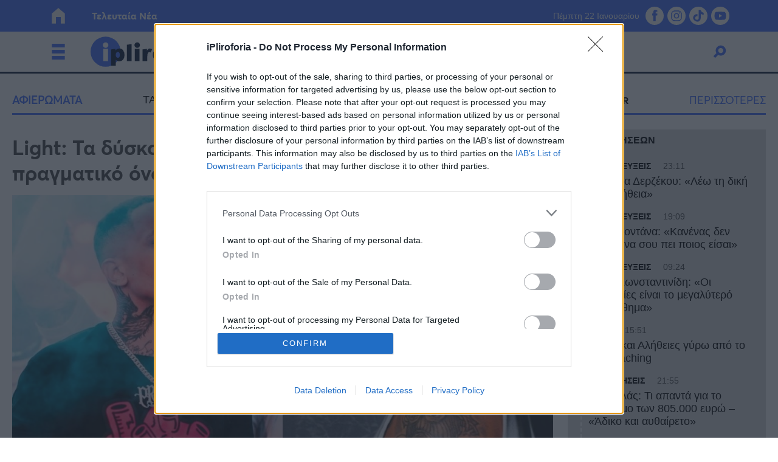

--- FILE ---
content_type: text/html; charset=UTF-8
request_url: https://www.ipliroforia.gr/plus/afierwmata/light-ta-dyskola-paidika-chronia-oi-epitychies-kai-to-pragmatiko-onoma-toy-trapper/
body_size: 61540
content:
<!DOCTYPE html>
<html class="has-navbar-fixed-top" lang="el">
<head>
	<meta charset="utf-8">
	<meta http-equiv="X-UA-Compatible" content="IE=edge">
	<meta name="viewport" content="width=device-width, initial-scale=1.0"/>
	
			        <title>Light: Τα δύσκολα παιδικά χρόνια, οι επιτυχίες και το πραγματικό όνομα του trapper | iPliroforia.gr</title>
				<meta name="description" content="Είτε ακούτε τραπ (trap) μουσική είτε όχι, θα έχετε μάλλον ακούσει για τον Light, μιας κι είναι ένας από τους πιο διάσημους Έλληνες trapper ο οποίος έγινε γ">
		<meta name="author" content="Παναγιώτα Πατακιά">
		<meta name="news_keywords" content="LIGHT, LIGHT ΚΑΤΑΓΩΓΗ, LIGHT ΟΝΟΜΑ, LIGHT ΠΑΙΔΙΚΑ ΧΡΟΝΙΑ, TRAP, TRAPPER, PLUS, ΑΦΙΕΡΩΜΑΤΑ"/>
		<meta name="keywords" content="LIGHT, LIGHT ΚΑΤΑΓΩΓΗ, LIGHT ΟΝΟΜΑ, LIGHT ΠΑΙΔΙΚΑ ΧΡΟΝΙΑ, TRAP, TRAPPER, PLUS, ΑΦΙΕΡΩΜΑΤΑ"/>
		<meta property="og:locale" content="el_GR"/>
		<meta property="og:type" content="article"/>
		<meta property="og:title" content="Light: Τα δύσκολα παιδικά χρόνια, οι επιτυχίες και το πραγματικό όνομα του trapper | iPliroforia.gr"/>
		<meta property="og:description" content="Είτε ακούτε τραπ (trap) μουσική είτε όχι, θα έχετε μάλλον ακούσει για τον Light, μιας κι είναι ένας από τους πιο διάσημους Έλληνες trapper ο οποίος έγινε γ"/>
		<meta property="og:url" content="https://www.ipliroforia.gr/plus/afierwmata/light-ta-dyskola-paidika-chronia-oi-epitychies-kai-to-pragmatiko-onoma-toy-trapper/"/>
		<meta property="og:site_name" content="iPliroforia.gr"/>
		<meta property="article:published_time" content="24 Σεπτεμβρίου 2022"/>
		            <meta property="article:published_time" content="2022-09-24T11:12:30+03:00"/>
					<meta property="article:publisher"
			  content=""/>
		<meta property="fb:app_id" content="768787676819498"/>
				<meta property="og:image" content="https://www.ipliroforia.gr/wp-content/uploads/2022/09/light-ta-dyskola-paidika-chronia-oi-epitychies-kai-to-pragmatiko-onoma-toy-trapper-main-1080x607.jpg"/>
		<meta property="og:image:width" content="1080"/>
		<meta property="og:image:height" content="607"/>
				<meta name="twitter:card" content="summary_large_image"/>
		<meta name="twitter:site" content="@ipliroforia"/>
		<meta name="twitter:creator" content="@ipliroforia"/>
		<meta name="twitter:domain" content="iPliroforia.gr"/>
		<meta name="twitter:title" content="Light: Τα δύσκολα παιδικά χρόνια, οι επιτυχίες και το πραγματικό όνομα του trapper | iPliroforia.gr"/>
		<meta name="twitter:description" content="Είτε ακούτε τραπ (trap) μουσική είτε όχι, θα έχετε μάλλον ακούσει για τον Light, μιας κι είναι ένας από τους πιο διάσημους Έλληνες trapper ο οποίος έγινε γ"/>
		<meta property="twitter:image" content="https://www.ipliroforia.gr/wp-content/uploads/2022/09/light-ta-dyskola-paidika-chronia-oi-epitychies-kai-to-pragmatiko-onoma-toy-trapper-main-1080x607.jpg"/>
	
		<meta name="robots" content="index, follow, max-image-preview:large, max-video-preview:-1, max-snippet:-1"/>
	<meta name="language" content="greek"/>
	<meta name="development" content="nxcode.gr"/>
	<meta name="copyright" content="@2022 - ipliroforia.gr. All Right Reserved."/>
	<script type="application/ld+json">{"@context":"http://schema.org","@type":"NewsArticle","isPartOf":{"@type":"CreativeWork","name":"ipliroforia"},"mainEntityOfPage":{"@type":"Webpage","@id":"https://www.ipliroforia.gr/plus/afierwmata/light-ta-dyskola-paidika-chronia-oi-epitychies-kai-to-pragmatiko-onoma-toy-trapper/"},"publisher":{"@type":"Organization","name":"ipliroforia","url":"https://www.ipliroforia.gr","foundingDate":"2022-01-01","logo":{"@type":"ImageObject","url":"https://www.ipliroforia.gr/wp-content/themes/nxcode/images/logo/ipliroforia_logo_trim.png","width":"500px","height":"152px"},"contactPoint":{"@type":"ContactPoint","contactType":"Public Engagement","email":"info@ipliroforia.gr","url":"https://www.ipliroforia.gr/contact/"}},"isAccessibleForFree":"http://schema.org/True","keywords":"LIGHT, LIGHT ΚΑΤΑΓΩΓΗ, LIGHT ΟΝΟΜΑ, LIGHT ΠΑΙΔΙΚΑ ΧΡΟΝΙΑ, TRAP, TRAPPER, PLUS, ΑΦΙΕΡΩΜΑΤΑ","about":[[{"@type":"Thing","name":"LIGHT"}],[{"@type":"Thing","name":"LIGHT ΚΑΤΑΓΩΓΗ"}],[{"@type":"Thing","name":"LIGHT ΟΝΟΜΑ"}],[{"@type":"Thing","name":"LIGHT ΠΑΙΔΙΚΑ ΧΡΟΝΙΑ"}],[{"@type":"Thing","name":"TRAP"}],[{"@type":"Thing","name":"TRAPPER"}]],"url":"https://www.ipliroforia.gr/plus/afierwmata/light-ta-dyskola-paidika-chronia-oi-epitychies-kai-to-pragmatiko-onoma-toy-trapper/","headline":"Light: Τα δύσκολα παιδικά χρόνια, οι επιτυχίες και το πραγματικό όνομα του trapper","articleSection":"Αφιερώματα","name":"Light: Τα δύσκολα παιδικά χρόνια, οι επιτυχίες και το πραγματικό όνομα του trapper","image":[{"@context":"http://schema.org","@type":"ImageObject","url":"https://www.ipliroforia.gr/wp-content/uploads/2022/09/light-ta-dyskola-paidika-chronia-oi-epitychies-kai-to-pragmatiko-onoma-toy-trapper-main-1080x607.jpg","width":1080,"height":607}],"thumbnailUrl":"https://www.ipliroforia.gr/wp-content/uploads/2022/09/light-ta-dyskola-paidika-chronia-oi-epitychies-kai-to-pragmatiko-onoma-toy-trapper-main-1080x607.jpg","author":[{"@type":"Person","name":"Παναγιώτα Πατακιά","sameAs":"https://www.ipliroforia.gr/author/panagiotapatakia/"}],"articleBody":"Είτε ακούτε τραπ (trap) μουσική είτε όχι, θα έχετε μάλλον ακούσει για τον Light, μιας κι είναι ένας από τους πιο διάσημους Έλληνες trapper ο οποίος έγινε γνωστός μέσα από τα τραγούδια του που έγιναν επιτυχίες – και όχι μόνο.\nΤο τελευταίο διάστημα βρέθηκε στο προσκήνιο μετά τον άγριο καυγά του με τον Snik, στα βραβεία Mad VMA, όπου οι δυο τους συγκρούστηκαν και πιάστηκαν στα χέρια.\nLight: Μία σύντομη αναδρομή στη ζωή και την καριέρα του\n\nΟ Light γεννήθηκε το 1995 στην Θεσσαλονίκη και κατάγεται από την Κένυα από την πλευρά της μητέρας του.\n«Είμαι ο άνθρωπος του μέλλοντος (…) Είμαι ένα μείγμα διάφορων φυλών. Η μητέρα μου είναι από την Κένυα και ο συγχωρεμένος ο πατέρας μου Πόντιος. Είμαι παιδί της αγάπης, των λουλουδιών», είχε πει χαρακτηριστικά για τους γονείς και την καταγωγή του.\n\nΕίναι 27 ετών και έχει ύψος 1,75μ.\nΤο πραγματικό του όνομα είναι Χρήστος Ιωαννίδης.\nΤο ψευδώνυμο του είναι “Nero Greco”, που μεταφράζεται ως “ο μαύρος Έλληνας”.\nΑνακαλύφθηκε από τον Υποχθόνιο το 2012, σε ηλικία 17 ετών.\n\nΤο 2015 κυκλοφόρησε το πρώτο του EP με τίτλο Nero Greco.\nΈπειτα ακολούθησαν δύο τραγούδια σε συνεργασία με τον τράπερ Snik, τα «Tony Montana» και «Gucci Mane», τα οποία γνώρισαν μεγάλη επιτυχία.\nΤο 2016 κυκλοφόρησε το τραγούδι «Ποιος Είμαι» το οποίο αποτελεί μέχρι σήμερα το πιο γνωστό του single με πάνω από 27 εκατομμύρια προβολές.\nΤο 2017 κυκλοφόρησε το άλμπουμ Primo, το οποίο εξιστορεί την προσωπική του ιστορία.\n\n\nΣυνεντεύξεις 18/11/2025\nΔήμητρα Δερζέκου: «Λέω τη δική μου αλήθεια»\nΣυνεντεύξεις 18/11/2025\nΤζεφ Μοντάνα: «Κανένας δεν μπορεί να σου πει ποιος είσαι»\nΤα επόμενα χρόνια κυκλοφόρησε διάφορα singles τα οποία γνώρισαν επιτυχία. Κάποια από αυτά είναι τo «Mosca», το «OJ» και τo «Όλα τα Chains». Έχει συμμετάσχει στα κομμάτια «Dealer», «Peru» και «Stars». Επίσης έχει δημιουργήσει την δική του μάρκα ρούχων.\nΤο 2020 υπήρξε μια πολύ σημαντική χρονιά για τον ίδιο αφού τα κομμάτια στα οποία συμμετείχε τόσο ως δημιουργός όσο και με άλλους καλλιτέχνες (MadClip, Hawk, Billy Sio, Atc Nico κλπ.) γνώρισαν ιδιαίτερη απήχηση στο κοινό (Slang.Iced out, Xiliometra).\nΣτις 18 Δεκεμβρίου και στις 21 Δεκεμβρίου -στο Spotify και στο Youtube αντίστοιχα- δημοσιεύθηκε το κομμάτι του Voodoo σε συνεργασία με τον Hawk καθώς και ο κοινός τους δίσκος με την ονομασία Supernova στις 25 Δεκεμβρίου ο οποίος κατέκτησε την 3η θέση στα 10 πιο δημοφιλή album παγκοσμίως.\nΤο 2021, ο Light έβγαλε το τρίτο του άλμπουμ, με τίτλο “Immortale”.\nLight: «Κοιμόμουν στο πάτωμα» – Τα δύσκολα παιδικά χρόνια\n«Έχω κάνει τη διαφορά. Έχω αλλάξει τον τρόπο με τον οποίο ζούσα, έχω κάνει στροφή 180 μοιρών. Ήμουν σε μια κατάσταση στην οποία δεν ήθελα να βρίσκομαι με ένα lifestyle το οποίο το έχουν πάρα πολλοί Έλληνες αυτή τη στιγμή και πάρα πολλά παιδιά και κατάφερα κάνοντας αυτό που αγαπώ και μιλώντας για τα πράγματα που με εκφράζουν, όντας ειλικρινής και αληθινός να βιοποριστώ και να κάνω τεράστια επιτυχία, οπότε ναι θα έλεγα ότι έχω κάνει την αλλαγή.\nΑν ένα παιδάκι που είναι αυτή τη στιγμή με κοιτάει και λέει ότι κι εγώ ήμουν στην ίδια κατάσταση με τον Light, κοιμόμουν στο πάτωμα, δεν είχα ζεστό νερό να κάνω μπάνιο, δεν είχα ρεύμα στο σπίτι μου και κοίτα τον τώρα με τις αλυσίδες του, με τα δαχτυλίδια του στον Αρναούτογλου. Ένα παιδάκι να το δει αυτό, έχω κάνει τη διαφορά. Κοιμόμουν στο πάτωμα γιατί δεν υπήρχαν διαθέσιμα κρεβάτια εκείνη την περίοδο στο σπίτι.\n\nΉταν μια περίοδος κάποιων χρόνων που ζούσα σε ένα σπίτι στο οποίο ήμασταν παραπάνω άνθρωποι από όσοι χωρούσαν στο σπίτι. Για το από που είμαι έχω γράψει ένα στίχο – επειδή το πρώτο βιντεοκλίπ το γύρισα στον Δενδροπόταμο και από τότε όλοι έλεγαν αν είμαι τσιγγάνος, αν είμαι Αφρικανός – που λέει: «Αν αναρωτιέσαι αν είμαι μαύρος ή τσιγγάνος, όλοι είναι αδέλφια μου….», είχε δηλώσει ο ίδιος στον Γρηγόρη Αρναούτογλου και την εκπομπή «The 2Night Show».\nLight: To πραγματικό όνομα του trapper\nTo πραγματικό όνομα του Yung Light, γνωστός και ως Nero Greco, είναι Χρήστος Ιωαννίδης.\n","description":"Είτε ακούτε τραπ (trap) μουσική είτε όχι, θα έχετε μάλλον ακούσει για τον Light, μιας κι είναι ένας από τους πιο διάσημους Έλληνες trapper ο οποίος έγινε γ","alternativeHeadline":"Είτε ακούτε τραπ (trap) μουσική είτε όχι, θα έχετε μάλλον ακούσει για τον Light, μιας κι είναι ένας από τους πιο διάσημους Έλληνες trapper ο οποίος έγινε γ","datePublished":"2022-09-24 14:12:30","dateModified":"2022-09-24 14:12:30"}</script>	<link rel="contact" href="/contact" title="Contact"/>
	<link rel="canonical" href="https://www.ipliroforia.gr/plus/afierwmata/light-ta-dyskola-paidika-chronia-oi-epitychies-kai-to-pragmatiko-onoma-toy-trapper/"/>
	
			<link rel="amphtml" href="https://www.ipliroforia.gr/plus/afierwmata/light-ta-dyskola-paidika-chronia-oi-epitychies-kai-to-pragmatiko-onoma-toy-trapper/amp/">
			<!--  Favicon Import Start  -->
	<link rel="apple-touch-icon" sizes="57x57"
		  href="https://www.ipliroforia.gr/wp-content/themes/nxcode/images/favicon/apple-icon-57x57.png">
	<link rel="apple-touch-icon" sizes="60x60"
		  href="https://www.ipliroforia.gr/wp-content/themes/nxcode/images/favicon/apple-icon-60x60.png">
	<link rel="apple-touch-icon" sizes="72x72"
		  href="https://www.ipliroforia.gr/wp-content/themes/nxcode/images/favicon/apple-icon-72x72.png">
	<link rel="apple-touch-icon" sizes="76x76"
		  href="https://www.ipliroforia.gr/wp-content/themes/nxcode/images/favicon/apple-icon-76x76.png">
	<link rel="apple-touch-icon" sizes="114x114"
		  href="https://www.ipliroforia.gr/wp-content/themes/nxcode/images/favicon/apple-icon-114x114.png">
	<link rel="apple-touch-icon" sizes="120x120"
		  href="https://www.ipliroforia.gr/wp-content/themes/nxcode/images/favicon/apple-icon-120x120.png">
	<link rel="apple-touch-icon" sizes="144x144"
		  href="https://www.ipliroforia.gr/wp-content/themes/nxcode/images/favicon/apple-icon-144x144.png">
	<link rel="apple-touch-icon" sizes="152x152"
		  href="https://www.ipliroforia.gr/wp-content/themes/nxcode/images/favicon/apple-icon-152x152.png">
	<link rel="apple-touch-icon" sizes="180x180"
		  href="https://www.ipliroforia.gr/wp-content/themes/nxcode/images/favicon/apple-icon-180x180.png">
	<link rel="icon" type="image/png" sizes="192x192"
		  href="https://www.ipliroforia.gr/wp-content/themes/nxcode/images/favicon/android-icon-192x192.png">
	<link rel="icon" type="image/png" sizes="32x32"
		  href="https://www.ipliroforia.gr/wp-content/themes/nxcode/images/favicon/favicon-32x32.png">
	<link rel="icon" type="image/png" sizes="96x96"
		  href="https://www.ipliroforia.gr/wp-content/themes/nxcode/images/favicon/favicon-96x96.png">
	<link rel="icon" type="image/png" sizes="16x16"
		  href="https://www.ipliroforia.gr/wp-content/themes/nxcode/images/favicon/favicon-16x16.png">
	<link rel="manifest" href="https://www.ipliroforia.gr/wp-content/themes/nxcode/images/favicon/manifest.json">
	<meta name="msapplication-TileImage"
		  content="https://www.ipliroforia.gr/wp-content/themes/nxcode/images/favicon/ms-icon-144x144.png">
	<!--  Favicon Import End  -->
	<meta name="apple-mobile-web-app-title" content="ipliroforia.gr">
	<meta name="application-name" content="ipliroforia.gr">
	<meta name="msapplication-TileColor" content="#ffffff">
	<meta name="theme-color" content="#005bab">
	<!-- <link href="https://fonts.googleapis.com/css2?family=Commissioner:wght@400;700;800;900&display=swap" rel="stylesheet"> -->
	<!--    <link rel="preload" href="/wp-content/themes/nxcode/fonts/HGFBk__.woff" as="font" crossorigin="anonymous">-->
	<link rel="preload" href="/wp-content/themes/nxcode/fonts/Averta-Regular.woff2" as="font" crossorigin="anonymous">
	<link rel="preload" href="/wp-content/themes/nxcode/fonts/Averta-Bold.woff2" as="font" crossorigin="anonymous">
	<!-- Critical CSS Start-->
		<!-- Critical CSS End -->
	<style>
      @font-face {
        font-family: "Averta";
        src: url('/wp-content/themes/nxcode/fonts/Averta-Regular.woff2') format('woff2');
        font-style: normal;
        font-weight: normal;
        text-rendering: optimizeLegibility;
        font-display: swap;
      }

      @font-face {
        font-family: "Averta-Bold";
        src: url('/wp-content/themes/nxcode/fonts/Averta-Bold.woff2') format('woff2');
        font-style: normal;
        font-weight: 700;
        text-rendering: optimizeLegibility;
        font-display: swap;
      }
	</style>
	

						<link rel="preload"
				  href="https://www.ipliroforia.gr/wp-content/uploads/2022/09/light-ta-dyskola-paidika-chronia-oi-epitychies-kai-to-pragmatiko-onoma-toy-trapper-main-660x370.jpg.webp"
				  as="image" media="(max-width: 768px)">
				<style>﻿.is-unselectable,.button,.tabs,.pagination-previous,.pagination-next,.pagination-link,.pagination-ellipsis,.breadcrumb{-webkit-touch-callout:none;-webkit-user-select:none;-moz-user-select:none;-ms-user-select:none;user-select:none}.navbar-link:not(.is-arrowless)::after{border:3px solid transparent;border-radius:2px;border-right:0;border-top:0;content:" ";display:block;height:.625em;margin-top:-0.4375em;pointer-events:none;position:absolute;top:50%;transform:rotate(-45deg);transform-origin:center;width:.625em}.block:not(:last-child),.title:not(:last-child),.subtitle:not(:last-child),.table-container:not(:last-child),.table:not(:last-child),.progress:not(:last-child),.notification:not(:last-child),.content:not(:last-child),.box:not(:last-child),.tabs:not(:last-child),.pagination:not(:last-child),.message:not(:last-child),.level:not(:last-child),.breadcrumb:not(:last-child){margin-bottom:1.5rem}.delete,.modal-close{-webkit-touch-callout:none;-webkit-user-select:none;-moz-user-select:none;-ms-user-select:none;user-select:none;-moz-appearance:none;-webkit-appearance:none;background-color:rgba(10,10,10,.2);border:none;border-radius:9999px;cursor:pointer;pointer-events:auto;display:inline-block;flex-grow:0;flex-shrink:0;font-size:0;height:20px;max-height:20px;max-width:20px;min-height:20px;min-width:20px;outline:none;position:relative;vertical-align:top;width:20px}.delete::before,.modal-close::before,.delete::after,.modal-close::after{background-color:#fff;content:"";display:block;left:50%;position:absolute;top:50%;transform:translateX(-50%) translateY(-50%) rotate(45deg);transform-origin:center center}.delete::before,.modal-close::before{height:2px;width:50%}.delete::after,.modal-close::after{height:50%;width:2px}.delete:hover,.modal-close:hover,.delete:focus,.modal-close:focus{background-color:rgba(10,10,10,.3)}.delete:active,.modal-close:active{background-color:rgba(10,10,10,.4)}.is-small.delete,.is-small.modal-close{height:16px;max-height:16px;max-width:16px;min-height:16px;min-width:16px;width:16px}.is-medium.delete,.is-medium.modal-close{height:24px;max-height:24px;max-width:24px;min-height:24px;min-width:24px;width:24px}.is-large.delete,.is-large.modal-close{height:32px;max-height:32px;max-width:32px;min-height:32px;min-width:32px;width:32px}.loader,.button.is-loading::after,.control.is-loading::after{animation:spinAround 500ms infinite linear;border:2px solid #dbdbdb;border-radius:9999px;border-right-color:transparent;border-top-color:transparent;content:"";display:block;height:1em;position:relative;width:1em}.hero-video,.is-overlay,.image.is-square img,.image.is-square .has-ratio,.image.is-1by1 img,.image.is-1by1 .has-ratio,.image.is-5by4 img,.image.is-5by4 .has-ratio,.image.is-4by3 img,.image.is-4by3 .has-ratio,.image.is-3by2 img,.image.is-3by2 .has-ratio,.image.is-5by3 img,.image.is-5by3 .has-ratio,.image.is-16by9 img,.image.is-16by9 .has-ratio,.image.is-2by1 img,.image.is-2by1 .has-ratio,.image.is-3by1 img,.image.is-3by1 .has-ratio,.image.is-4by5 img,.image.is-4by5 .has-ratio,.image.is-3by4 img,.image.is-3by4 .has-ratio,.image.is-2by3 img,.image.is-2by3 .has-ratio,.image.is-3by5 img,.image.is-3by5 .has-ratio,.image.is-9by16 img,.image.is-9by16 .has-ratio,.image.is-1by2 img,.image.is-1by2 .has-ratio,.image.is-1by3 img,.image.is-1by3 .has-ratio,.modal-background,.modal{bottom:0;left:0;position:absolute;right:0;top:0}.navbar-burger{-moz-appearance:none;-webkit-appearance:none;appearance:none;background:none;border:none;color:currentColor;font-family:inherit;font-size:1em;margin:0;padding:0}/*! minireset.css v0.0.6 | MIT License | github.com/jgthms/minireset.css */html,body,p,ol,ul,li,dl,dt,dd,blockquote,figure,fieldset,legend,textarea,pre,iframe,hr,h1,h2,h3,h4,h5,h6{margin:0;padding:0}h1,h2,h3,h4,h5,h6{font-size:100%;font-weight:normal}ul{list-style:none}button,input,select,textarea{margin:0}html{box-sizing:border-box}*,*::before,*::after{box-sizing:inherit}img,video{height:auto;max-width:100%}iframe{border:0}table{border-collapse:collapse;border-spacing:0}td,th{padding:0}td:not([align]),th:not([align]){text-align:inherit}html{background-color:#fff;font-size:16px;-moz-osx-font-smoothing:grayscale;-webkit-font-smoothing:antialiased;min-width:300px;overflow-x:hidden;overflow-y:scroll;text-rendering:optimizeLegibility;text-size-adjust:100%}article,aside,figure,footer,header,hgroup,section{display:block}body,button,input,optgroup,select,textarea{font-family:BlinkMacSystemFont,-apple-system,"Segoe UI","Roboto","Oxygen","Ubuntu","Cantarell","Fira Sans","Droid Sans","Helvetica Neue","Helvetica","Arial",sans-serif}code,pre{-moz-osx-font-smoothing:auto;-webkit-font-smoothing:auto;font-family:monospace}body{color:#4a4a4a;font-size:1em;font-weight:400;line-height:1.5}a{color:#485fc7;cursor:pointer;text-decoration:none}a strong{color:currentColor}a:hover{color:#363636}code{background-color:#f5f5f5;color:#da1039;font-size:.875em;font-weight:normal;padding:.25em .5em .25em}hr{background-color:#f5f5f5;border:none;display:block;height:2px;margin:1.5rem 0}img{height:auto;max-width:100%}input[type=checkbox],input[type=radio]{vertical-align:baseline}small{font-size:.875em}span{font-style:inherit;font-weight:inherit}strong{color:#363636;font-weight:700}fieldset{border:none}pre{-webkit-overflow-scrolling:touch;background-color:#f5f5f5;color:#4a4a4a;font-size:.875em;overflow-x:auto;padding:1.25rem 1.5rem;white-space:pre;word-wrap:normal}pre code{background-color:transparent;color:currentColor;font-size:1em;padding:0}table td,table th{vertical-align:top}table td:not([align]),table th:not([align]){text-align:inherit}table th{color:#363636}@keyframes spinAround{from{transform:rotate(0deg)}to{transform:rotate(359deg)}}.column{display:block;flex-basis:0;flex-grow:1;flex-shrink:1;padding:.75rem}.columns.is-mobile>.column.is-narrow{flex:none;width:unset}.columns.is-mobile>.column.is-full{flex:none;width:100%}.columns.is-mobile>.column.is-three-quarters{flex:none;width:75%}.columns.is-mobile>.column.is-two-thirds{flex:none;width:66.6666%}.columns.is-mobile>.column.is-half{flex:none;width:50%}.columns.is-mobile>.column.is-one-third{flex:none;width:33.3333%}.columns.is-mobile>.column.is-one-quarter{flex:none;width:25%}.columns.is-mobile>.column.is-one-fifth{flex:none;width:20%}.columns.is-mobile>.column.is-two-fifths{flex:none;width:40%}.columns.is-mobile>.column.is-three-fifths{flex:none;width:60%}.columns.is-mobile>.column.is-four-fifths{flex:none;width:80%}.columns.is-mobile>.column.is-offset-three-quarters{margin-left:75%}.columns.is-mobile>.column.is-offset-two-thirds{margin-left:66.6666%}.columns.is-mobile>.column.is-offset-half{margin-left:50%}.columns.is-mobile>.column.is-offset-one-third{margin-left:33.3333%}.columns.is-mobile>.column.is-offset-one-quarter{margin-left:25%}.columns.is-mobile>.column.is-offset-one-fifth{margin-left:20%}.columns.is-mobile>.column.is-offset-two-fifths{margin-left:40%}.columns.is-mobile>.column.is-offset-three-fifths{margin-left:60%}.columns.is-mobile>.column.is-offset-four-fifths{margin-left:80%}.columns.is-mobile>.column.is-0{flex:none;width:0%}.columns.is-mobile>.column.is-offset-0{margin-left:0%}.columns.is-mobile>.column.is-1{flex:none;width:8.33333337%}.columns.is-mobile>.column.is-offset-1{margin-left:8.33333337%}.columns.is-mobile>.column.is-2{flex:none;width:16.66666674%}.columns.is-mobile>.column.is-offset-2{margin-left:16.66666674%}.columns.is-mobile>.column.is-3{flex:none;width:25%}.columns.is-mobile>.column.is-offset-3{margin-left:25%}.columns.is-mobile>.column.is-4{flex:none;width:33.33333337%}.columns.is-mobile>.column.is-offset-4{margin-left:33.33333337%}.columns.is-mobile>.column.is-5{flex:none;width:41.66666674%}.columns.is-mobile>.column.is-offset-5{margin-left:41.66666674%}.columns.is-mobile>.column.is-6{flex:none;width:50%}.columns.is-mobile>.column.is-offset-6{margin-left:50%}.columns.is-mobile>.column.is-7{flex:none;width:58.33333337%}.columns.is-mobile>.column.is-offset-7{margin-left:58.33333337%}.columns.is-mobile>.column.is-8{flex:none;width:66.66666674%}.columns.is-mobile>.column.is-offset-8{margin-left:66.66666674%}.columns.is-mobile>.column.is-9{flex:none;width:75%}.columns.is-mobile>.column.is-offset-9{margin-left:75%}.columns.is-mobile>.column.is-10{flex:none;width:83.33333337%}.columns.is-mobile>.column.is-offset-10{margin-left:83.33333337%}.columns.is-mobile>.column.is-11{flex:none;width:91.66666674%}.columns.is-mobile>.column.is-offset-11{margin-left:91.66666674%}.columns.is-mobile>.column.is-12{flex:none;width:100%}.columns.is-mobile>.column.is-offset-12{margin-left:100%}@media screen and (max-width: 768px){.column.is-narrow-mobile{flex:none;width:unset}.column.is-full-mobile{flex:none;width:100%}.column.is-three-quarters-mobile{flex:none;width:75%}.column.is-two-thirds-mobile{flex:none;width:66.6666%}.column.is-half-mobile{flex:none;width:50%}.column.is-one-third-mobile{flex:none;width:33.3333%}.column.is-one-quarter-mobile{flex:none;width:25%}.column.is-one-fifth-mobile{flex:none;width:20%}.column.is-two-fifths-mobile{flex:none;width:40%}.column.is-three-fifths-mobile{flex:none;width:60%}.column.is-four-fifths-mobile{flex:none;width:80%}.column.is-offset-three-quarters-mobile{margin-left:75%}.column.is-offset-two-thirds-mobile{margin-left:66.6666%}.column.is-offset-half-mobile{margin-left:50%}.column.is-offset-one-third-mobile{margin-left:33.3333%}.column.is-offset-one-quarter-mobile{margin-left:25%}.column.is-offset-one-fifth-mobile{margin-left:20%}.column.is-offset-two-fifths-mobile{margin-left:40%}.column.is-offset-three-fifths-mobile{margin-left:60%}.column.is-offset-four-fifths-mobile{margin-left:80%}.column.is-0-mobile{flex:none;width:0%}.column.is-offset-0-mobile{margin-left:0%}.column.is-1-mobile{flex:none;width:8.33333337%}.column.is-offset-1-mobile{margin-left:8.33333337%}.column.is-2-mobile{flex:none;width:16.66666674%}.column.is-offset-2-mobile{margin-left:16.66666674%}.column.is-3-mobile{flex:none;width:25%}.column.is-offset-3-mobile{margin-left:25%}.column.is-4-mobile{flex:none;width:33.33333337%}.column.is-offset-4-mobile{margin-left:33.33333337%}.column.is-5-mobile{flex:none;width:41.66666674%}.column.is-offset-5-mobile{margin-left:41.66666674%}.column.is-6-mobile{flex:none;width:50%}.column.is-offset-6-mobile{margin-left:50%}.column.is-7-mobile{flex:none;width:58.33333337%}.column.is-offset-7-mobile{margin-left:58.33333337%}.column.is-8-mobile{flex:none;width:66.66666674%}.column.is-offset-8-mobile{margin-left:66.66666674%}.column.is-9-mobile{flex:none;width:75%}.column.is-offset-9-mobile{margin-left:75%}.column.is-10-mobile{flex:none;width:83.33333337%}.column.is-offset-10-mobile{margin-left:83.33333337%}.column.is-11-mobile{flex:none;width:91.66666674%}.column.is-offset-11-mobile{margin-left:91.66666674%}.column.is-12-mobile{flex:none;width:100%}.column.is-offset-12-mobile{margin-left:100%}}@media screen and (min-width: 769px),print{.column.is-narrow,.column.is-narrow-tablet{flex:none;width:unset}.column.is-full,.column.is-full-tablet{flex:none;width:100%}.column.is-three-quarters,.column.is-three-quarters-tablet{flex:none;width:75%}.column.is-two-thirds,.column.is-two-thirds-tablet{flex:none;width:66.6666%}.column.is-half,.column.is-half-tablet{flex:none;width:50%}.column.is-one-third,.column.is-one-third-tablet{flex:none;width:33.3333%}.column.is-one-quarter,.column.is-one-quarter-tablet{flex:none;width:25%}.column.is-one-fifth,.column.is-one-fifth-tablet{flex:none;width:20%}.column.is-two-fifths,.column.is-two-fifths-tablet{flex:none;width:40%}.column.is-three-fifths,.column.is-three-fifths-tablet{flex:none;width:60%}.column.is-four-fifths,.column.is-four-fifths-tablet{flex:none;width:80%}.column.is-offset-three-quarters,.column.is-offset-three-quarters-tablet{margin-left:75%}.column.is-offset-two-thirds,.column.is-offset-two-thirds-tablet{margin-left:66.6666%}.column.is-offset-half,.column.is-offset-half-tablet{margin-left:50%}.column.is-offset-one-third,.column.is-offset-one-third-tablet{margin-left:33.3333%}.column.is-offset-one-quarter,.column.is-offset-one-quarter-tablet{margin-left:25%}.column.is-offset-one-fifth,.column.is-offset-one-fifth-tablet{margin-left:20%}.column.is-offset-two-fifths,.column.is-offset-two-fifths-tablet{margin-left:40%}.column.is-offset-three-fifths,.column.is-offset-three-fifths-tablet{margin-left:60%}.column.is-offset-four-fifths,.column.is-offset-four-fifths-tablet{margin-left:80%}.column.is-0,.column.is-0-tablet{flex:none;width:0%}.column.is-offset-0,.column.is-offset-0-tablet{margin-left:0%}.column.is-1,.column.is-1-tablet{flex:none;width:8.33333337%}.column.is-offset-1,.column.is-offset-1-tablet{margin-left:8.33333337%}.column.is-2,.column.is-2-tablet{flex:none;width:16.66666674%}.column.is-offset-2,.column.is-offset-2-tablet{margin-left:16.66666674%}.column.is-3,.column.is-3-tablet{flex:none;width:25%}.column.is-offset-3,.column.is-offset-3-tablet{margin-left:25%}.column.is-4,.column.is-4-tablet{flex:none;width:33.33333337%}.column.is-offset-4,.column.is-offset-4-tablet{margin-left:33.33333337%}.column.is-5,.column.is-5-tablet{flex:none;width:41.66666674%}.column.is-offset-5,.column.is-offset-5-tablet{margin-left:41.66666674%}.column.is-6,.column.is-6-tablet{flex:none;width:50%}.column.is-offset-6,.column.is-offset-6-tablet{margin-left:50%}.column.is-7,.column.is-7-tablet{flex:none;width:58.33333337%}.column.is-offset-7,.column.is-offset-7-tablet{margin-left:58.33333337%}.column.is-8,.column.is-8-tablet{flex:none;width:66.66666674%}.column.is-offset-8,.column.is-offset-8-tablet{margin-left:66.66666674%}.column.is-9,.column.is-9-tablet{flex:none;width:75%}.column.is-offset-9,.column.is-offset-9-tablet{margin-left:75%}.column.is-10,.column.is-10-tablet{flex:none;width:83.33333337%}.column.is-offset-10,.column.is-offset-10-tablet{margin-left:83.33333337%}.column.is-11,.column.is-11-tablet{flex:none;width:91.66666674%}.column.is-offset-11,.column.is-offset-11-tablet{margin-left:91.66666674%}.column.is-12,.column.is-12-tablet{flex:none;width:100%}.column.is-offset-12,.column.is-offset-12-tablet{margin-left:100%}}@media screen and (max-width: 1023px){.column.is-narrow-touch{flex:none;width:unset}.column.is-full-touch{flex:none;width:100%}.column.is-three-quarters-touch{flex:none;width:75%}.column.is-two-thirds-touch{flex:none;width:66.6666%}.column.is-half-touch{flex:none;width:50%}.column.is-one-third-touch{flex:none;width:33.3333%}.column.is-one-quarter-touch{flex:none;width:25%}.column.is-one-fifth-touch{flex:none;width:20%}.column.is-two-fifths-touch{flex:none;width:40%}.column.is-three-fifths-touch{flex:none;width:60%}.column.is-four-fifths-touch{flex:none;width:80%}.column.is-offset-three-quarters-touch{margin-left:75%}.column.is-offset-two-thirds-touch{margin-left:66.6666%}.column.is-offset-half-touch{margin-left:50%}.column.is-offset-one-third-touch{margin-left:33.3333%}.column.is-offset-one-quarter-touch{margin-left:25%}.column.is-offset-one-fifth-touch{margin-left:20%}.column.is-offset-two-fifths-touch{margin-left:40%}.column.is-offset-three-fifths-touch{margin-left:60%}.column.is-offset-four-fifths-touch{margin-left:80%}.column.is-0-touch{flex:none;width:0%}.column.is-offset-0-touch{margin-left:0%}.column.is-1-touch{flex:none;width:8.33333337%}.column.is-offset-1-touch{margin-left:8.33333337%}.column.is-2-touch{flex:none;width:16.66666674%}.column.is-offset-2-touch{margin-left:16.66666674%}.column.is-3-touch{flex:none;width:25%}.column.is-offset-3-touch{margin-left:25%}.column.is-4-touch{flex:none;width:33.33333337%}.column.is-offset-4-touch{margin-left:33.33333337%}.column.is-5-touch{flex:none;width:41.66666674%}.column.is-offset-5-touch{margin-left:41.66666674%}.column.is-6-touch{flex:none;width:50%}.column.is-offset-6-touch{margin-left:50%}.column.is-7-touch{flex:none;width:58.33333337%}.column.is-offset-7-touch{margin-left:58.33333337%}.column.is-8-touch{flex:none;width:66.66666674%}.column.is-offset-8-touch{margin-left:66.66666674%}.column.is-9-touch{flex:none;width:75%}.column.is-offset-9-touch{margin-left:75%}.column.is-10-touch{flex:none;width:83.33333337%}.column.is-offset-10-touch{margin-left:83.33333337%}.column.is-11-touch{flex:none;width:91.66666674%}.column.is-offset-11-touch{margin-left:91.66666674%}.column.is-12-touch{flex:none;width:100%}.column.is-offset-12-touch{margin-left:100%}}@media screen and (min-width: 1024px){.column.is-narrow-desktop{flex:none;width:unset}.column.is-full-desktop{flex:none;width:100%}.column.is-three-quarters-desktop{flex:none;width:75%}.column.is-two-thirds-desktop{flex:none;width:66.6666%}.column.is-half-desktop{flex:none;width:50%}.column.is-one-third-desktop{flex:none;width:33.3333%}.column.is-one-quarter-desktop{flex:none;width:25%}.column.is-one-fifth-desktop{flex:none;width:20%}.column.is-two-fifths-desktop{flex:none;width:40%}.column.is-three-fifths-desktop{flex:none;width:60%}.column.is-four-fifths-desktop{flex:none;width:80%}.column.is-offset-three-quarters-desktop{margin-left:75%}.column.is-offset-two-thirds-desktop{margin-left:66.6666%}.column.is-offset-half-desktop{margin-left:50%}.column.is-offset-one-third-desktop{margin-left:33.3333%}.column.is-offset-one-quarter-desktop{margin-left:25%}.column.is-offset-one-fifth-desktop{margin-left:20%}.column.is-offset-two-fifths-desktop{margin-left:40%}.column.is-offset-three-fifths-desktop{margin-left:60%}.column.is-offset-four-fifths-desktop{margin-left:80%}.column.is-0-desktop{flex:none;width:0%}.column.is-offset-0-desktop{margin-left:0%}.column.is-1-desktop{flex:none;width:8.33333337%}.column.is-offset-1-desktop{margin-left:8.33333337%}.column.is-2-desktop{flex:none;width:16.66666674%}.column.is-offset-2-desktop{margin-left:16.66666674%}.column.is-3-desktop{flex:none;width:25%}.column.is-offset-3-desktop{margin-left:25%}.column.is-4-desktop{flex:none;width:33.33333337%}.column.is-offset-4-desktop{margin-left:33.33333337%}.column.is-5-desktop{flex:none;width:41.66666674%}.column.is-offset-5-desktop{margin-left:41.66666674%}.column.is-6-desktop{flex:none;width:50%}.column.is-offset-6-desktop{margin-left:50%}.column.is-7-desktop{flex:none;width:58.33333337%}.column.is-offset-7-desktop{margin-left:58.33333337%}.column.is-8-desktop{flex:none;width:66.66666674%}.column.is-offset-8-desktop{margin-left:66.66666674%}.column.is-9-desktop{flex:none;width:75%}.column.is-offset-9-desktop{margin-left:75%}.column.is-10-desktop{flex:none;width:83.33333337%}.column.is-offset-10-desktop{margin-left:83.33333337%}.column.is-11-desktop{flex:none;width:91.66666674%}.column.is-offset-11-desktop{margin-left:91.66666674%}.column.is-12-desktop{flex:none;width:100%}.column.is-offset-12-desktop{margin-left:100%}}@media screen and (min-width: 1216px){.column.is-narrow-widescreen{flex:none;width:unset}.column.is-full-widescreen{flex:none;width:100%}.column.is-three-quarters-widescreen{flex:none;width:75%}.column.is-two-thirds-widescreen{flex:none;width:66.6666%}.column.is-half-widescreen{flex:none;width:50%}.column.is-one-third-widescreen{flex:none;width:33.3333%}.column.is-one-quarter-widescreen{flex:none;width:25%}.column.is-one-fifth-widescreen{flex:none;width:20%}.column.is-two-fifths-widescreen{flex:none;width:40%}.column.is-three-fifths-widescreen{flex:none;width:60%}.column.is-four-fifths-widescreen{flex:none;width:80%}.column.is-offset-three-quarters-widescreen{margin-left:75%}.column.is-offset-two-thirds-widescreen{margin-left:66.6666%}.column.is-offset-half-widescreen{margin-left:50%}.column.is-offset-one-third-widescreen{margin-left:33.3333%}.column.is-offset-one-quarter-widescreen{margin-left:25%}.column.is-offset-one-fifth-widescreen{margin-left:20%}.column.is-offset-two-fifths-widescreen{margin-left:40%}.column.is-offset-three-fifths-widescreen{margin-left:60%}.column.is-offset-four-fifths-widescreen{margin-left:80%}.column.is-0-widescreen{flex:none;width:0%}.column.is-offset-0-widescreen{margin-left:0%}.column.is-1-widescreen{flex:none;width:8.33333337%}.column.is-offset-1-widescreen{margin-left:8.33333337%}.column.is-2-widescreen{flex:none;width:16.66666674%}.column.is-offset-2-widescreen{margin-left:16.66666674%}.column.is-3-widescreen{flex:none;width:25%}.column.is-offset-3-widescreen{margin-left:25%}.column.is-4-widescreen{flex:none;width:33.33333337%}.column.is-offset-4-widescreen{margin-left:33.33333337%}.column.is-5-widescreen{flex:none;width:41.66666674%}.column.is-offset-5-widescreen{margin-left:41.66666674%}.column.is-6-widescreen{flex:none;width:50%}.column.is-offset-6-widescreen{margin-left:50%}.column.is-7-widescreen{flex:none;width:58.33333337%}.column.is-offset-7-widescreen{margin-left:58.33333337%}.column.is-8-widescreen{flex:none;width:66.66666674%}.column.is-offset-8-widescreen{margin-left:66.66666674%}.column.is-9-widescreen{flex:none;width:75%}.column.is-offset-9-widescreen{margin-left:75%}.column.is-10-widescreen{flex:none;width:83.33333337%}.column.is-offset-10-widescreen{margin-left:83.33333337%}.column.is-11-widescreen{flex:none;width:91.66666674%}.column.is-offset-11-widescreen{margin-left:91.66666674%}.column.is-12-widescreen{flex:none;width:100%}.column.is-offset-12-widescreen{margin-left:100%}}@media screen and (min-width: 1408px){.column.is-narrow-fullhd{flex:none;width:unset}.column.is-full-fullhd{flex:none;width:100%}.column.is-three-quarters-fullhd{flex:none;width:75%}.column.is-two-thirds-fullhd{flex:none;width:66.6666%}.column.is-half-fullhd{flex:none;width:50%}.column.is-one-third-fullhd{flex:none;width:33.3333%}.column.is-one-quarter-fullhd{flex:none;width:25%}.column.is-one-fifth-fullhd{flex:none;width:20%}.column.is-two-fifths-fullhd{flex:none;width:40%}.column.is-three-fifths-fullhd{flex:none;width:60%}.column.is-four-fifths-fullhd{flex:none;width:80%}.column.is-offset-three-quarters-fullhd{margin-left:75%}.column.is-offset-two-thirds-fullhd{margin-left:66.6666%}.column.is-offset-half-fullhd{margin-left:50%}.column.is-offset-one-third-fullhd{margin-left:33.3333%}.column.is-offset-one-quarter-fullhd{margin-left:25%}.column.is-offset-one-fifth-fullhd{margin-left:20%}.column.is-offset-two-fifths-fullhd{margin-left:40%}.column.is-offset-three-fifths-fullhd{margin-left:60%}.column.is-offset-four-fifths-fullhd{margin-left:80%}.column.is-0-fullhd{flex:none;width:0%}.column.is-offset-0-fullhd{margin-left:0%}.column.is-1-fullhd{flex:none;width:8.33333337%}.column.is-offset-1-fullhd{margin-left:8.33333337%}.column.is-2-fullhd{flex:none;width:16.66666674%}.column.is-offset-2-fullhd{margin-left:16.66666674%}.column.is-3-fullhd{flex:none;width:25%}.column.is-offset-3-fullhd{margin-left:25%}.column.is-4-fullhd{flex:none;width:33.33333337%}.column.is-offset-4-fullhd{margin-left:33.33333337%}.column.is-5-fullhd{flex:none;width:41.66666674%}.column.is-offset-5-fullhd{margin-left:41.66666674%}.column.is-6-fullhd{flex:none;width:50%}.column.is-offset-6-fullhd{margin-left:50%}.column.is-7-fullhd{flex:none;width:58.33333337%}.column.is-offset-7-fullhd{margin-left:58.33333337%}.column.is-8-fullhd{flex:none;width:66.66666674%}.column.is-offset-8-fullhd{margin-left:66.66666674%}.column.is-9-fullhd{flex:none;width:75%}.column.is-offset-9-fullhd{margin-left:75%}.column.is-10-fullhd{flex:none;width:83.33333337%}.column.is-offset-10-fullhd{margin-left:83.33333337%}.column.is-11-fullhd{flex:none;width:91.66666674%}.column.is-offset-11-fullhd{margin-left:91.66666674%}.column.is-12-fullhd{flex:none;width:100%}.column.is-offset-12-fullhd{margin-left:100%}}.columns{margin-left:-0.75rem;margin-right:-0.75rem;margin-top:-0.75rem}.columns:last-child{margin-bottom:-0.75rem}.columns:not(:last-child){margin-bottom:calc(1.5rem - 0.75rem)}.columns.is-centered{justify-content:center}.columns.is-gapless{margin-left:0;margin-right:0;margin-top:0}.columns.is-gapless>.column{margin:0;padding:0 !important}.columns.is-gapless:not(:last-child){margin-bottom:1.5rem}.columns.is-gapless:last-child{margin-bottom:0}.columns.is-mobile{display:flex}.columns.is-multiline{flex-wrap:wrap}.columns.is-vcentered{align-items:center}@media screen and (min-width: 769px),print{.columns:not(.is-desktop){display:flex}}@media screen and (min-width: 1024px){.columns.is-desktop{display:flex}}.columns.is-variable{--columnGap: 0.75rem;margin-left:calc(-1*var(--columnGap));margin-right:calc(-1*var(--columnGap))}.columns.is-variable>.column{padding-left:var(--columnGap);padding-right:var(--columnGap)}.columns.is-variable.is-0{--columnGap: 0rem}@media screen and (max-width: 768px){.columns.is-variable.is-0-mobile{--columnGap: 0rem}}@media screen and (min-width: 769px),print{.columns.is-variable.is-0-tablet{--columnGap: 0rem}}@media screen and (min-width: 769px)and (max-width: 1023px){.columns.is-variable.is-0-tablet-only{--columnGap: 0rem}}@media screen and (max-width: 1023px){.columns.is-variable.is-0-touch{--columnGap: 0rem}}@media screen and (min-width: 1024px){.columns.is-variable.is-0-desktop{--columnGap: 0rem}}@media screen and (min-width: 1024px)and (max-width: 1215px){.columns.is-variable.is-0-desktop-only{--columnGap: 0rem}}@media screen and (min-width: 1216px){.columns.is-variable.is-0-widescreen{--columnGap: 0rem}}@media screen and (min-width: 1216px)and (max-width: 1407px){.columns.is-variable.is-0-widescreen-only{--columnGap: 0rem}}@media screen and (min-width: 1408px){.columns.is-variable.is-0-fullhd{--columnGap: 0rem}}.columns.is-variable.is-1{--columnGap: 0.25rem}@media screen and (max-width: 768px){.columns.is-variable.is-1-mobile{--columnGap: 0.25rem}}@media screen and (min-width: 769px),print{.columns.is-variable.is-1-tablet{--columnGap: 0.25rem}}@media screen and (min-width: 769px)and (max-width: 1023px){.columns.is-variable.is-1-tablet-only{--columnGap: 0.25rem}}@media screen and (max-width: 1023px){.columns.is-variable.is-1-touch{--columnGap: 0.25rem}}@media screen and (min-width: 1024px){.columns.is-variable.is-1-desktop{--columnGap: 0.25rem}}@media screen and (min-width: 1024px)and (max-width: 1215px){.columns.is-variable.is-1-desktop-only{--columnGap: 0.25rem}}@media screen and (min-width: 1216px){.columns.is-variable.is-1-widescreen{--columnGap: 0.25rem}}@media screen and (min-width: 1216px)and (max-width: 1407px){.columns.is-variable.is-1-widescreen-only{--columnGap: 0.25rem}}@media screen and (min-width: 1408px){.columns.is-variable.is-1-fullhd{--columnGap: 0.25rem}}.columns.is-variable.is-2{--columnGap: 0.5rem}@media screen and (max-width: 768px){.columns.is-variable.is-2-mobile{--columnGap: 0.5rem}}@media screen and (min-width: 769px),print{.columns.is-variable.is-2-tablet{--columnGap: 0.5rem}}@media screen and (min-width: 769px)and (max-width: 1023px){.columns.is-variable.is-2-tablet-only{--columnGap: 0.5rem}}@media screen and (max-width: 1023px){.columns.is-variable.is-2-touch{--columnGap: 0.5rem}}@media screen and (min-width: 1024px){.columns.is-variable.is-2-desktop{--columnGap: 0.5rem}}@media screen and (min-width: 1024px)and (max-width: 1215px){.columns.is-variable.is-2-desktop-only{--columnGap: 0.5rem}}@media screen and (min-width: 1216px){.columns.is-variable.is-2-widescreen{--columnGap: 0.5rem}}@media screen and (min-width: 1216px)and (max-width: 1407px){.columns.is-variable.is-2-widescreen-only{--columnGap: 0.5rem}}@media screen and (min-width: 1408px){.columns.is-variable.is-2-fullhd{--columnGap: 0.5rem}}.columns.is-variable.is-3{--columnGap: 0.75rem}@media screen and (max-width: 768px){.columns.is-variable.is-3-mobile{--columnGap: 0.75rem}}@media screen and (min-width: 769px),print{.columns.is-variable.is-3-tablet{--columnGap: 0.75rem}}@media screen and (min-width: 769px)and (max-width: 1023px){.columns.is-variable.is-3-tablet-only{--columnGap: 0.75rem}}@media screen and (max-width: 1023px){.columns.is-variable.is-3-touch{--columnGap: 0.75rem}}@media screen and (min-width: 1024px){.columns.is-variable.is-3-desktop{--columnGap: 0.75rem}}@media screen and (min-width: 1024px)and (max-width: 1215px){.columns.is-variable.is-3-desktop-only{--columnGap: 0.75rem}}@media screen and (min-width: 1216px){.columns.is-variable.is-3-widescreen{--columnGap: 0.75rem}}@media screen and (min-width: 1216px)and (max-width: 1407px){.columns.is-variable.is-3-widescreen-only{--columnGap: 0.75rem}}@media screen and (min-width: 1408px){.columns.is-variable.is-3-fullhd{--columnGap: 0.75rem}}.columns.is-variable.is-4{--columnGap: 1rem}@media screen and (max-width: 768px){.columns.is-variable.is-4-mobile{--columnGap: 1rem}}@media screen and (min-width: 769px),print{.columns.is-variable.is-4-tablet{--columnGap: 1rem}}@media screen and (min-width: 769px)and (max-width: 1023px){.columns.is-variable.is-4-tablet-only{--columnGap: 1rem}}@media screen and (max-width: 1023px){.columns.is-variable.is-4-touch{--columnGap: 1rem}}@media screen and (min-width: 1024px){.columns.is-variable.is-4-desktop{--columnGap: 1rem}}@media screen and (min-width: 1024px)and (max-width: 1215px){.columns.is-variable.is-4-desktop-only{--columnGap: 1rem}}@media screen and (min-width: 1216px){.columns.is-variable.is-4-widescreen{--columnGap: 1rem}}@media screen and (min-width: 1216px)and (max-width: 1407px){.columns.is-variable.is-4-widescreen-only{--columnGap: 1rem}}@media screen and (min-width: 1408px){.columns.is-variable.is-4-fullhd{--columnGap: 1rem}}.columns.is-variable.is-5{--columnGap: 1.25rem}@media screen and (max-width: 768px){.columns.is-variable.is-5-mobile{--columnGap: 1.25rem}}@media screen and (min-width: 769px),print{.columns.is-variable.is-5-tablet{--columnGap: 1.25rem}}@media screen and (min-width: 769px)and (max-width: 1023px){.columns.is-variable.is-5-tablet-only{--columnGap: 1.25rem}}@media screen and (max-width: 1023px){.columns.is-variable.is-5-touch{--columnGap: 1.25rem}}@media screen and (min-width: 1024px){.columns.is-variable.is-5-desktop{--columnGap: 1.25rem}}@media screen and (min-width: 1024px)and (max-width: 1215px){.columns.is-variable.is-5-desktop-only{--columnGap: 1.25rem}}@media screen and (min-width: 1216px){.columns.is-variable.is-5-widescreen{--columnGap: 1.25rem}}@media screen and (min-width: 1216px)and (max-width: 1407px){.columns.is-variable.is-5-widescreen-only{--columnGap: 1.25rem}}@media screen and (min-width: 1408px){.columns.is-variable.is-5-fullhd{--columnGap: 1.25rem}}.columns.is-variable.is-6{--columnGap: 1.5rem}@media screen and (max-width: 768px){.columns.is-variable.is-6-mobile{--columnGap: 1.5rem}}@media screen and (min-width: 769px),print{.columns.is-variable.is-6-tablet{--columnGap: 1.5rem}}@media screen and (min-width: 769px)and (max-width: 1023px){.columns.is-variable.is-6-tablet-only{--columnGap: 1.5rem}}@media screen and (max-width: 1023px){.columns.is-variable.is-6-touch{--columnGap: 1.5rem}}@media screen and (min-width: 1024px){.columns.is-variable.is-6-desktop{--columnGap: 1.5rem}}@media screen and (min-width: 1024px)and (max-width: 1215px){.columns.is-variable.is-6-desktop-only{--columnGap: 1.5rem}}@media screen and (min-width: 1216px){.columns.is-variable.is-6-widescreen{--columnGap: 1.5rem}}@media screen and (min-width: 1216px)and (max-width: 1407px){.columns.is-variable.is-6-widescreen-only{--columnGap: 1.5rem}}@media screen and (min-width: 1408px){.columns.is-variable.is-6-fullhd{--columnGap: 1.5rem}}.columns.is-variable.is-7{--columnGap: 1.75rem}@media screen and (max-width: 768px){.columns.is-variable.is-7-mobile{--columnGap: 1.75rem}}@media screen and (min-width: 769px),print{.columns.is-variable.is-7-tablet{--columnGap: 1.75rem}}@media screen and (min-width: 769px)and (max-width: 1023px){.columns.is-variable.is-7-tablet-only{--columnGap: 1.75rem}}@media screen and (max-width: 1023px){.columns.is-variable.is-7-touch{--columnGap: 1.75rem}}@media screen and (min-width: 1024px){.columns.is-variable.is-7-desktop{--columnGap: 1.75rem}}@media screen and (min-width: 1024px)and (max-width: 1215px){.columns.is-variable.is-7-desktop-only{--columnGap: 1.75rem}}@media screen and (min-width: 1216px){.columns.is-variable.is-7-widescreen{--columnGap: 1.75rem}}@media screen and (min-width: 1216px)and (max-width: 1407px){.columns.is-variable.is-7-widescreen-only{--columnGap: 1.75rem}}@media screen and (min-width: 1408px){.columns.is-variable.is-7-fullhd{--columnGap: 1.75rem}}.columns.is-variable.is-8{--columnGap: 2rem}@media screen and (max-width: 768px){.columns.is-variable.is-8-mobile{--columnGap: 2rem}}@media screen and (min-width: 769px),print{.columns.is-variable.is-8-tablet{--columnGap: 2rem}}@media screen and (min-width: 769px)and (max-width: 1023px){.columns.is-variable.is-8-tablet-only{--columnGap: 2rem}}@media screen and (max-width: 1023px){.columns.is-variable.is-8-touch{--columnGap: 2rem}}@media screen and (min-width: 1024px){.columns.is-variable.is-8-desktop{--columnGap: 2rem}}@media screen and (min-width: 1024px)and (max-width: 1215px){.columns.is-variable.is-8-desktop-only{--columnGap: 2rem}}@media screen and (min-width: 1216px){.columns.is-variable.is-8-widescreen{--columnGap: 2rem}}@media screen and (min-width: 1216px)and (max-width: 1407px){.columns.is-variable.is-8-widescreen-only{--columnGap: 2rem}}@media screen and (min-width: 1408px){.columns.is-variable.is-8-fullhd{--columnGap: 2rem}}.tile{align-items:stretch;display:block;flex-basis:0;flex-grow:1;flex-shrink:1;min-height:min-content}.tile.is-ancestor{margin-left:-0.75rem;margin-right:-0.75rem;margin-top:-0.75rem}.tile.is-ancestor:last-child{margin-bottom:-0.75rem}.tile.is-ancestor:not(:last-child){margin-bottom:.75rem}.tile.is-child{margin:0 !important}.tile.is-parent{padding:.75rem}.tile.is-vertical{flex-direction:column}.tile.is-vertical>.tile.is-child:not(:last-child){margin-bottom:1.5rem !important}@media screen and (min-width: 769px),print{.tile:not(.is-child){display:flex}.tile.is-1{flex:none;width:8.33333337%}.tile.is-2{flex:none;width:16.66666674%}.tile.is-3{flex:none;width:25%}.tile.is-4{flex:none;width:33.33333337%}.tile.is-5{flex:none;width:41.66666674%}.tile.is-6{flex:none;width:50%}.tile.is-7{flex:none;width:58.33333337%}.tile.is-8{flex:none;width:66.66666674%}.tile.is-9{flex:none;width:75%}.tile.is-10{flex:none;width:83.33333337%}.tile.is-11{flex:none;width:91.66666674%}.tile.is-12{flex:none;width:100%}}.breadcrumb{font-size:1rem;white-space:nowrap}.breadcrumb a{align-items:center;color:#485fc7;display:flex;justify-content:center;padding:0 .75em}.breadcrumb a:hover{color:#363636}.breadcrumb li{align-items:center;display:flex}.breadcrumb li:first-child a{padding-left:0}.breadcrumb li.is-active a{color:#363636;cursor:default;pointer-events:none}.breadcrumb li+li::before{color:#b5b5b5;content:"/"}.breadcrumb ul,.breadcrumb ol{align-items:flex-start;display:flex;flex-wrap:wrap;justify-content:flex-start}.breadcrumb .icon:first-child{margin-right:.5em}.breadcrumb .icon:last-child{margin-left:.5em}.breadcrumb.is-centered ol,.breadcrumb.is-centered ul{justify-content:center}.breadcrumb.is-right ol,.breadcrumb.is-right ul{justify-content:flex-end}.breadcrumb.is-small{font-size:.75rem}.breadcrumb.is-medium{font-size:1.25rem}.breadcrumb.is-large{font-size:1.5rem}.breadcrumb.has-arrow-separator li+li::before{content:"→"}.breadcrumb.has-bullet-separator li+li::before{content:"•"}.breadcrumb.has-dot-separator li+li::before{content:"·"}.breadcrumb.has-succeeds-separator li+li::before{content:"≻"}.card{background-color:#fff;border-radius:.25rem;box-shadow:0 .5em 1em -0.125em rgba(10,10,10,.1),0 0px 0 1px rgba(10,10,10,.02);color:#4a4a4a;max-width:100%;position:relative}.card-footer:first-child,.card-content:first-child,.card-header:first-child{border-top-left-radius:.25rem;border-top-right-radius:.25rem}.card-footer:last-child,.card-content:last-child,.card-header:last-child{border-bottom-left-radius:.25rem;border-bottom-right-radius:.25rem}.card-header{background-color:transparent;align-items:stretch;box-shadow:0 .125em .25em rgba(10,10,10,.1);display:flex}.card-header-title{align-items:center;color:#363636;display:flex;flex-grow:1;font-weight:700;padding:.75rem 1rem}.card-header-title.is-centered{justify-content:center}.card-header-icon{-moz-appearance:none;-webkit-appearance:none;appearance:none;background:none;border:none;color:currentColor;font-family:inherit;font-size:1em;margin:0;padding:0;align-items:center;cursor:pointer;display:flex;justify-content:center;padding:.75rem 1rem}.card-image{display:block;position:relative}.card-image:first-child img{border-top-left-radius:.25rem;border-top-right-radius:.25rem}.card-image:last-child img{border-bottom-left-radius:.25rem;border-bottom-right-radius:.25rem}.card-content{background-color:transparent;padding:1.5rem}.card-footer{background-color:transparent;border-top:1px solid #ededed;align-items:stretch;display:flex}.card-footer-item{align-items:center;display:flex;flex-basis:0;flex-grow:1;flex-shrink:0;justify-content:center;padding:.75rem}.card-footer-item:not(:last-child){border-right:1px solid #ededed}.card .media:not(:last-child){margin-bottom:1.5rem}.dropdown{display:inline-flex;position:relative;vertical-align:top}.dropdown.is-active .dropdown-menu,.dropdown.is-hoverable:hover .dropdown-menu{display:block}.dropdown.is-right .dropdown-menu{left:auto;right:0}.dropdown.is-up .dropdown-menu{bottom:100%;padding-bottom:4px;padding-top:initial;top:auto}.dropdown-menu{display:none;left:0;min-width:12rem;padding-top:4px;position:absolute;top:100%;z-index:20}.dropdown-content{background-color:#fff;border-radius:4px;box-shadow:0 .5em 1em -0.125em rgba(10,10,10,.1),0 0px 0 1px rgba(10,10,10,.02);padding-bottom:.5rem;padding-top:.5rem}.dropdown-item{color:#4a4a4a;display:block;font-size:.875rem;line-height:1.5;padding:.375rem 1rem;position:relative}a.dropdown-item,button.dropdown-item{padding-right:3rem;text-align:inherit;white-space:nowrap;width:100%}a.dropdown-item:hover,button.dropdown-item:hover{background-color:#f5f5f5;color:#0a0a0a}a.dropdown-item.is-active,button.dropdown-item.is-active{background-color:#485fc7;color:#fff}.dropdown-divider{background-color:#ededed;border:none;display:block;height:1px;margin:.5rem 0}.level{align-items:center;justify-content:space-between}.level code{border-radius:4px}.level img{display:inline-block;vertical-align:top}.level.is-mobile{display:flex}.level.is-mobile .level-left,.level.is-mobile .level-right{display:flex}.level.is-mobile .level-left+.level-right{margin-top:0}.level.is-mobile .level-item:not(:last-child){margin-bottom:0;margin-right:.75rem}.level.is-mobile .level-item:not(.is-narrow){flex-grow:1}@media screen and (min-width: 769px),print{.level{display:flex}.level>.level-item:not(.is-narrow){flex-grow:1}}.level-item{align-items:center;display:flex;flex-basis:auto;flex-grow:0;flex-shrink:0;justify-content:center}.level-item .title,.level-item .subtitle{margin-bottom:0}@media screen and (max-width: 768px){.level-item:not(:last-child){margin-bottom:.75rem}}.level-left,.level-right{flex-basis:auto;flex-grow:0;flex-shrink:0}.level-left .level-item.is-flexible,.level-right .level-item.is-flexible{flex-grow:1}@media screen and (min-width: 769px),print{.level-left .level-item:not(:last-child),.level-right .level-item:not(:last-child){margin-right:.75rem}}.level-left{align-items:center;justify-content:flex-start}@media screen and (max-width: 768px){.level-left+.level-right{margin-top:1.5rem}}@media screen and (min-width: 769px),print{.level-left{display:flex}}.level-right{align-items:center;justify-content:flex-end}@media screen and (min-width: 769px),print{.level-right{display:flex}}.media{align-items:flex-start;display:flex;text-align:inherit}.media .content:not(:last-child){margin-bottom:.75rem}.media .media{border-top:1px solid rgba(219,219,219,.5);display:flex;padding-top:.75rem}.media .media .content:not(:last-child),.media .media .control:not(:last-child){margin-bottom:.5rem}.media .media .media{padding-top:.5rem}.media .media .media+.media{margin-top:.5rem}.media+.media{border-top:1px solid rgba(219,219,219,.5);margin-top:1rem;padding-top:1rem}.media.is-large+.media{margin-top:1.5rem;padding-top:1.5rem}.media-left,.media-right{flex-basis:auto;flex-grow:0;flex-shrink:0}.media-left{margin-right:1rem}.media-right{margin-left:1rem}.media-content{flex-basis:auto;flex-grow:1;flex-shrink:1;text-align:inherit}@media screen and (max-width: 768px){.media-content{overflow-x:auto}}.menu{font-size:1rem}.menu.is-small{font-size:.75rem}.menu.is-medium{font-size:1.25rem}.menu.is-large{font-size:1.5rem}.menu-list{line-height:1.25}.menu-list a{border-radius:2px;color:#4a4a4a;display:block;padding:.5em .75em}.menu-list a:hover{background-color:#f5f5f5;color:#363636}.menu-list a.is-active{background-color:#485fc7;color:#fff}.menu-list li ul{border-left:1px solid #dbdbdb;margin:.75em;padding-left:.75em}.menu-label{color:#7a7a7a;font-size:.75em;letter-spacing:.1em;text-transform:uppercase}.menu-label:not(:first-child){margin-top:1em}.menu-label:not(:last-child){margin-bottom:1em}.message{background-color:#f5f5f5;border-radius:4px;font-size:1rem}.message strong{color:currentColor}.message a:not(.button):not(.tag):not(.dropdown-item){color:currentColor;text-decoration:underline}.message.is-small{font-size:.75rem}.message.is-medium{font-size:1.25rem}.message.is-large{font-size:1.5rem}.message.is-white{background-color:#fff}.message.is-white .message-header{background-color:#fff;color:#0a0a0a}.message.is-white .message-body{border-color:#fff}.message.is-black{background-color:#fafafa}.message.is-black .message-header{background-color:#0a0a0a;color:#fff}.message.is-black .message-body{border-color:#0a0a0a}.message.is-light{background-color:#fafafa}.message.is-light .message-header{background-color:#f5f5f5;color:rgba(0,0,0,.7)}.message.is-light .message-body{border-color:#f5f5f5}.message.is-dark{background-color:#fafafa}.message.is-dark .message-header{background-color:#363636;color:#fff}.message.is-dark .message-body{border-color:#363636}.message.is-primary{background-color:#ebfffc}.message.is-primary .message-header{background-color:#00d1b2;color:#fff}.message.is-primary .message-body{border-color:#00d1b2;color:#00947e}.message.is-link{background-color:#eff1fa}.message.is-link .message-header{background-color:#485fc7;color:#fff}.message.is-link .message-body{border-color:#485fc7;color:#3850b7}.message.is-info{background-color:#eff5fb}.message.is-info .message-header{background-color:#3e8ed0;color:#fff}.message.is-info .message-body{border-color:#3e8ed0;color:#296fa8}.message.is-success{background-color:#effaf5}.message.is-success .message-header{background-color:#48c78e;color:#fff}.message.is-success .message-body{border-color:#48c78e;color:#257953}.message.is-warning{background-color:#fffaeb}.message.is-warning .message-header{background-color:#ffe08a;color:rgba(0,0,0,.7)}.message.is-warning .message-body{border-color:#ffe08a;color:#946c00}.message.is-danger{background-color:#feecf0}.message.is-danger .message-header{background-color:#f14668;color:#fff}.message.is-danger .message-body{border-color:#f14668;color:#cc0f35}.message-header{align-items:center;background-color:#4a4a4a;border-radius:4px 4px 0 0;color:#fff;display:flex;font-weight:700;justify-content:space-between;line-height:1.25;padding:.75em 1em;position:relative}.message-header .delete{flex-grow:0;flex-shrink:0;margin-left:.75em}.message-header+.message-body{border-width:0;border-top-left-radius:0;border-top-right-radius:0}.message-body{border-color:#dbdbdb;border-radius:4px;border-style:solid;border-width:0 0 0 4px;color:#4a4a4a;padding:1.25em 1.5em}.message-body code,.message-body pre{background-color:#fff}.message-body pre code{background-color:transparent}.modal{align-items:center;display:none;flex-direction:column;justify-content:center;overflow:hidden;position:fixed;z-index:40}.modal.is-active{display:flex}.modal-background{background-color:rgba(10,10,10,.86)}.modal-content,.modal-card{margin:0 20px;max-height:calc(100vh - 160px);overflow:auto;position:relative;width:100%}@media screen and (min-width: 769px){.modal-content,.modal-card{margin:0 auto;max-height:calc(100vh - 40px);width:640px}}.modal-close{background:none;height:40px;position:fixed;right:20px;top:20px;width:40px}.modal-card{display:flex;flex-direction:column;max-height:calc(100vh - 40px);overflow:hidden;-ms-overflow-y:visible}.modal-card-head,.modal-card-foot{align-items:center;background-color:#f5f5f5;display:flex;flex-shrink:0;justify-content:flex-start;padding:20px;position:relative}.modal-card-head{border-bottom:1px solid #dbdbdb;border-top-left-radius:6px;border-top-right-radius:6px}.modal-card-title{color:#363636;flex-grow:1;flex-shrink:0;font-size:1.5rem;line-height:1}.modal-card-foot{border-bottom-left-radius:6px;border-bottom-right-radius:6px;border-top:1px solid #dbdbdb}.modal-card-foot .button:not(:last-child){margin-right:.5em}.modal-card-body{-webkit-overflow-scrolling:touch;background-color:#fff;flex-grow:1;flex-shrink:1;overflow:auto;padding:20px}.navbar{background-color:#fff;min-height:3.25rem;position:relative;z-index:30}.navbar.is-white{background-color:#fff;color:#0a0a0a}.navbar.is-white .navbar-brand>.navbar-item,.navbar.is-white .navbar-brand .navbar-link{color:#0a0a0a}.navbar.is-white .navbar-brand>a.navbar-item:focus,.navbar.is-white .navbar-brand>a.navbar-item:hover,.navbar.is-white .navbar-brand>a.navbar-item.is-active,.navbar.is-white .navbar-brand .navbar-link:focus,.navbar.is-white .navbar-brand .navbar-link:hover,.navbar.is-white .navbar-brand .navbar-link.is-active{background-color:#f2f2f2;color:#0a0a0a}.navbar.is-white .navbar-brand .navbar-link::after{border-color:#0a0a0a}.navbar.is-white .navbar-burger{color:#0a0a0a}@media screen and (min-width: 1024px){.navbar.is-white .navbar-start>.navbar-item,.navbar.is-white .navbar-start .navbar-link,.navbar.is-white .navbar-end>.navbar-item,.navbar.is-white .navbar-end .navbar-link{color:#0a0a0a}.navbar.is-white .navbar-start>a.navbar-item:focus,.navbar.is-white .navbar-start>a.navbar-item:hover,.navbar.is-white .navbar-start>a.navbar-item.is-active,.navbar.is-white .navbar-start .navbar-link:focus,.navbar.is-white .navbar-start .navbar-link:hover,.navbar.is-white .navbar-start .navbar-link.is-active,.navbar.is-white .navbar-end>a.navbar-item:focus,.navbar.is-white .navbar-end>a.navbar-item:hover,.navbar.is-white .navbar-end>a.navbar-item.is-active,.navbar.is-white .navbar-end .navbar-link:focus,.navbar.is-white .navbar-end .navbar-link:hover,.navbar.is-white .navbar-end .navbar-link.is-active{background-color:#f2f2f2;color:#0a0a0a}.navbar.is-white .navbar-start .navbar-link::after,.navbar.is-white .navbar-end .navbar-link::after{border-color:#0a0a0a}.navbar.is-white .navbar-item.has-dropdown:focus .navbar-link,.navbar.is-white .navbar-item.has-dropdown:hover .navbar-link,.navbar.is-white .navbar-item.has-dropdown.is-active .navbar-link{background-color:#f2f2f2;color:#0a0a0a}.navbar.is-white .navbar-dropdown a.navbar-item.is-active{background-color:#fff;color:#0a0a0a}}.navbar.is-black{background-color:#0a0a0a;color:#fff}.navbar.is-black .navbar-brand>.navbar-item,.navbar.is-black .navbar-brand .navbar-link{color:#fff}.navbar.is-black .navbar-brand>a.navbar-item:focus,.navbar.is-black .navbar-brand>a.navbar-item:hover,.navbar.is-black .navbar-brand>a.navbar-item.is-active,.navbar.is-black .navbar-brand .navbar-link:focus,.navbar.is-black .navbar-brand .navbar-link:hover,.navbar.is-black .navbar-brand .navbar-link.is-active{background-color:#000;color:#fff}.navbar.is-black .navbar-brand .navbar-link::after{border-color:#fff}.navbar.is-black .navbar-burger{color:#fff}@media screen and (min-width: 1024px){.navbar.is-black .navbar-start>.navbar-item,.navbar.is-black .navbar-start .navbar-link,.navbar.is-black .navbar-end>.navbar-item,.navbar.is-black .navbar-end .navbar-link{color:#fff}.navbar.is-black .navbar-start>a.navbar-item:focus,.navbar.is-black .navbar-start>a.navbar-item:hover,.navbar.is-black .navbar-start>a.navbar-item.is-active,.navbar.is-black .navbar-start .navbar-link:focus,.navbar.is-black .navbar-start .navbar-link:hover,.navbar.is-black .navbar-start .navbar-link.is-active,.navbar.is-black .navbar-end>a.navbar-item:focus,.navbar.is-black .navbar-end>a.navbar-item:hover,.navbar.is-black .navbar-end>a.navbar-item.is-active,.navbar.is-black .navbar-end .navbar-link:focus,.navbar.is-black .navbar-end .navbar-link:hover,.navbar.is-black .navbar-end .navbar-link.is-active{background-color:#000;color:#fff}.navbar.is-black .navbar-start .navbar-link::after,.navbar.is-black .navbar-end .navbar-link::after{border-color:#fff}.navbar.is-black .navbar-item.has-dropdown:focus .navbar-link,.navbar.is-black .navbar-item.has-dropdown:hover .navbar-link,.navbar.is-black .navbar-item.has-dropdown.is-active .navbar-link{background-color:#000;color:#fff}.navbar.is-black .navbar-dropdown a.navbar-item.is-active{background-color:#0a0a0a;color:#fff}}.navbar.is-light{background-color:#f5f5f5;color:rgba(0,0,0,.7)}.navbar.is-light .navbar-brand>.navbar-item,.navbar.is-light .navbar-brand .navbar-link{color:rgba(0,0,0,.7)}.navbar.is-light .navbar-brand>a.navbar-item:focus,.navbar.is-light .navbar-brand>a.navbar-item:hover,.navbar.is-light .navbar-brand>a.navbar-item.is-active,.navbar.is-light .navbar-brand .navbar-link:focus,.navbar.is-light .navbar-brand .navbar-link:hover,.navbar.is-light .navbar-brand .navbar-link.is-active{background-color:#e8e8e8;color:rgba(0,0,0,.7)}.navbar.is-light .navbar-brand .navbar-link::after{border-color:rgba(0,0,0,.7)}.navbar.is-light .navbar-burger{color:rgba(0,0,0,.7)}@media screen and (min-width: 1024px){.navbar.is-light .navbar-start>.navbar-item,.navbar.is-light .navbar-start .navbar-link,.navbar.is-light .navbar-end>.navbar-item,.navbar.is-light .navbar-end .navbar-link{color:rgba(0,0,0,.7)}.navbar.is-light .navbar-start>a.navbar-item:focus,.navbar.is-light .navbar-start>a.navbar-item:hover,.navbar.is-light .navbar-start>a.navbar-item.is-active,.navbar.is-light .navbar-start .navbar-link:focus,.navbar.is-light .navbar-start .navbar-link:hover,.navbar.is-light .navbar-start .navbar-link.is-active,.navbar.is-light .navbar-end>a.navbar-item:focus,.navbar.is-light .navbar-end>a.navbar-item:hover,.navbar.is-light .navbar-end>a.navbar-item.is-active,.navbar.is-light .navbar-end .navbar-link:focus,.navbar.is-light .navbar-end .navbar-link:hover,.navbar.is-light .navbar-end .navbar-link.is-active{background-color:#e8e8e8;color:rgba(0,0,0,.7)}.navbar.is-light .navbar-start .navbar-link::after,.navbar.is-light .navbar-end .navbar-link::after{border-color:rgba(0,0,0,.7)}.navbar.is-light .navbar-item.has-dropdown:focus .navbar-link,.navbar.is-light .navbar-item.has-dropdown:hover .navbar-link,.navbar.is-light .navbar-item.has-dropdown.is-active .navbar-link{background-color:#e8e8e8;color:rgba(0,0,0,.7)}.navbar.is-light .navbar-dropdown a.navbar-item.is-active{background-color:#f5f5f5;color:rgba(0,0,0,.7)}}.navbar.is-dark{background-color:#363636;color:#fff}.navbar.is-dark .navbar-brand>.navbar-item,.navbar.is-dark .navbar-brand .navbar-link{color:#fff}.navbar.is-dark .navbar-brand>a.navbar-item:focus,.navbar.is-dark .navbar-brand>a.navbar-item:hover,.navbar.is-dark .navbar-brand>a.navbar-item.is-active,.navbar.is-dark .navbar-brand .navbar-link:focus,.navbar.is-dark .navbar-brand .navbar-link:hover,.navbar.is-dark .navbar-brand .navbar-link.is-active{background-color:#292929;color:#fff}.navbar.is-dark .navbar-brand .navbar-link::after{border-color:#fff}.navbar.is-dark .navbar-burger{color:#fff}@media screen and (min-width: 1024px){.navbar.is-dark .navbar-start>.navbar-item,.navbar.is-dark .navbar-start .navbar-link,.navbar.is-dark .navbar-end>.navbar-item,.navbar.is-dark .navbar-end .navbar-link{color:#fff}.navbar.is-dark .navbar-start>a.navbar-item:focus,.navbar.is-dark .navbar-start>a.navbar-item:hover,.navbar.is-dark .navbar-start>a.navbar-item.is-active,.navbar.is-dark .navbar-start .navbar-link:focus,.navbar.is-dark .navbar-start .navbar-link:hover,.navbar.is-dark .navbar-start .navbar-link.is-active,.navbar.is-dark .navbar-end>a.navbar-item:focus,.navbar.is-dark .navbar-end>a.navbar-item:hover,.navbar.is-dark .navbar-end>a.navbar-item.is-active,.navbar.is-dark .navbar-end .navbar-link:focus,.navbar.is-dark .navbar-end .navbar-link:hover,.navbar.is-dark .navbar-end .navbar-link.is-active{background-color:#292929;color:#fff}.navbar.is-dark .navbar-start .navbar-link::after,.navbar.is-dark .navbar-end .navbar-link::after{border-color:#fff}.navbar.is-dark .navbar-item.has-dropdown:focus .navbar-link,.navbar.is-dark .navbar-item.has-dropdown:hover .navbar-link,.navbar.is-dark .navbar-item.has-dropdown.is-active .navbar-link{background-color:#292929;color:#fff}.navbar.is-dark .navbar-dropdown a.navbar-item.is-active{background-color:#363636;color:#fff}}.navbar.is-primary{background-color:#00d1b2;color:#fff}.navbar.is-primary .navbar-brand>.navbar-item,.navbar.is-primary .navbar-brand .navbar-link{color:#fff}.navbar.is-primary .navbar-brand>a.navbar-item:focus,.navbar.is-primary .navbar-brand>a.navbar-item:hover,.navbar.is-primary .navbar-brand>a.navbar-item.is-active,.navbar.is-primary .navbar-brand .navbar-link:focus,.navbar.is-primary .navbar-brand .navbar-link:hover,.navbar.is-primary .navbar-brand .navbar-link.is-active{background-color:#00b89c;color:#fff}.navbar.is-primary .navbar-brand .navbar-link::after{border-color:#fff}.navbar.is-primary .navbar-burger{color:#fff}@media screen and (min-width: 1024px){.navbar.is-primary .navbar-start>.navbar-item,.navbar.is-primary .navbar-start .navbar-link,.navbar.is-primary .navbar-end>.navbar-item,.navbar.is-primary .navbar-end .navbar-link{color:#fff}.navbar.is-primary .navbar-start>a.navbar-item:focus,.navbar.is-primary .navbar-start>a.navbar-item:hover,.navbar.is-primary .navbar-start>a.navbar-item.is-active,.navbar.is-primary .navbar-start .navbar-link:focus,.navbar.is-primary .navbar-start .navbar-link:hover,.navbar.is-primary .navbar-start .navbar-link.is-active,.navbar.is-primary .navbar-end>a.navbar-item:focus,.navbar.is-primary .navbar-end>a.navbar-item:hover,.navbar.is-primary .navbar-end>a.navbar-item.is-active,.navbar.is-primary .navbar-end .navbar-link:focus,.navbar.is-primary .navbar-end .navbar-link:hover,.navbar.is-primary .navbar-end .navbar-link.is-active{background-color:#00b89c;color:#fff}.navbar.is-primary .navbar-start .navbar-link::after,.navbar.is-primary .navbar-end .navbar-link::after{border-color:#fff}.navbar.is-primary .navbar-item.has-dropdown:focus .navbar-link,.navbar.is-primary .navbar-item.has-dropdown:hover .navbar-link,.navbar.is-primary .navbar-item.has-dropdown.is-active .navbar-link{background-color:#00b89c;color:#fff}.navbar.is-primary .navbar-dropdown a.navbar-item.is-active{background-color:#00d1b2;color:#fff}}.navbar.is-link{background-color:#485fc7;color:#fff}.navbar.is-link .navbar-brand>.navbar-item,.navbar.is-link .navbar-brand .navbar-link{color:#fff}.navbar.is-link .navbar-brand>a.navbar-item:focus,.navbar.is-link .navbar-brand>a.navbar-item:hover,.navbar.is-link .navbar-brand>a.navbar-item.is-active,.navbar.is-link .navbar-brand .navbar-link:focus,.navbar.is-link .navbar-brand .navbar-link:hover,.navbar.is-link .navbar-brand .navbar-link.is-active{background-color:#3a51bb;color:#fff}.navbar.is-link .navbar-brand .navbar-link::after{border-color:#fff}.navbar.is-link .navbar-burger{color:#fff}@media screen and (min-width: 1024px){.navbar.is-link .navbar-start>.navbar-item,.navbar.is-link .navbar-start .navbar-link,.navbar.is-link .navbar-end>.navbar-item,.navbar.is-link .navbar-end .navbar-link{color:#fff}.navbar.is-link .navbar-start>a.navbar-item:focus,.navbar.is-link .navbar-start>a.navbar-item:hover,.navbar.is-link .navbar-start>a.navbar-item.is-active,.navbar.is-link .navbar-start .navbar-link:focus,.navbar.is-link .navbar-start .navbar-link:hover,.navbar.is-link .navbar-start .navbar-link.is-active,.navbar.is-link .navbar-end>a.navbar-item:focus,.navbar.is-link .navbar-end>a.navbar-item:hover,.navbar.is-link .navbar-end>a.navbar-item.is-active,.navbar.is-link .navbar-end .navbar-link:focus,.navbar.is-link .navbar-end .navbar-link:hover,.navbar.is-link .navbar-end .navbar-link.is-active{background-color:#3a51bb;color:#fff}.navbar.is-link .navbar-start .navbar-link::after,.navbar.is-link .navbar-end .navbar-link::after{border-color:#fff}.navbar.is-link .navbar-item.has-dropdown:focus .navbar-link,.navbar.is-link .navbar-item.has-dropdown:hover .navbar-link,.navbar.is-link .navbar-item.has-dropdown.is-active .navbar-link{background-color:#3a51bb;color:#fff}.navbar.is-link .navbar-dropdown a.navbar-item.is-active{background-color:#485fc7;color:#fff}}.navbar.is-info{background-color:#3e8ed0;color:#fff}.navbar.is-info .navbar-brand>.navbar-item,.navbar.is-info .navbar-brand .navbar-link{color:#fff}.navbar.is-info .navbar-brand>a.navbar-item:focus,.navbar.is-info .navbar-brand>a.navbar-item:hover,.navbar.is-info .navbar-brand>a.navbar-item.is-active,.navbar.is-info .navbar-brand .navbar-link:focus,.navbar.is-info .navbar-brand .navbar-link:hover,.navbar.is-info .navbar-brand .navbar-link.is-active{background-color:#3082c5;color:#fff}.navbar.is-info .navbar-brand .navbar-link::after{border-color:#fff}.navbar.is-info .navbar-burger{color:#fff}@media screen and (min-width: 1024px){.navbar.is-info .navbar-start>.navbar-item,.navbar.is-info .navbar-start .navbar-link,.navbar.is-info .navbar-end>.navbar-item,.navbar.is-info .navbar-end .navbar-link{color:#fff}.navbar.is-info .navbar-start>a.navbar-item:focus,.navbar.is-info .navbar-start>a.navbar-item:hover,.navbar.is-info .navbar-start>a.navbar-item.is-active,.navbar.is-info .navbar-start .navbar-link:focus,.navbar.is-info .navbar-start .navbar-link:hover,.navbar.is-info .navbar-start .navbar-link.is-active,.navbar.is-info .navbar-end>a.navbar-item:focus,.navbar.is-info .navbar-end>a.navbar-item:hover,.navbar.is-info .navbar-end>a.navbar-item.is-active,.navbar.is-info .navbar-end .navbar-link:focus,.navbar.is-info .navbar-end .navbar-link:hover,.navbar.is-info .navbar-end .navbar-link.is-active{background-color:#3082c5;color:#fff}.navbar.is-info .navbar-start .navbar-link::after,.navbar.is-info .navbar-end .navbar-link::after{border-color:#fff}.navbar.is-info .navbar-item.has-dropdown:focus .navbar-link,.navbar.is-info .navbar-item.has-dropdown:hover .navbar-link,.navbar.is-info .navbar-item.has-dropdown.is-active .navbar-link{background-color:#3082c5;color:#fff}.navbar.is-info .navbar-dropdown a.navbar-item.is-active{background-color:#3e8ed0;color:#fff}}.navbar.is-success{background-color:#48c78e;color:#fff}.navbar.is-success .navbar-brand>.navbar-item,.navbar.is-success .navbar-brand .navbar-link{color:#fff}.navbar.is-success .navbar-brand>a.navbar-item:focus,.navbar.is-success .navbar-brand>a.navbar-item:hover,.navbar.is-success .navbar-brand>a.navbar-item.is-active,.navbar.is-success .navbar-brand .navbar-link:focus,.navbar.is-success .navbar-brand .navbar-link:hover,.navbar.is-success .navbar-brand .navbar-link.is-active{background-color:#3abb81;color:#fff}.navbar.is-success .navbar-brand .navbar-link::after{border-color:#fff}.navbar.is-success .navbar-burger{color:#fff}@media screen and (min-width: 1024px){.navbar.is-success .navbar-start>.navbar-item,.navbar.is-success .navbar-start .navbar-link,.navbar.is-success .navbar-end>.navbar-item,.navbar.is-success .navbar-end .navbar-link{color:#fff}.navbar.is-success .navbar-start>a.navbar-item:focus,.navbar.is-success .navbar-start>a.navbar-item:hover,.navbar.is-success .navbar-start>a.navbar-item.is-active,.navbar.is-success .navbar-start .navbar-link:focus,.navbar.is-success .navbar-start .navbar-link:hover,.navbar.is-success .navbar-start .navbar-link.is-active,.navbar.is-success .navbar-end>a.navbar-item:focus,.navbar.is-success .navbar-end>a.navbar-item:hover,.navbar.is-success .navbar-end>a.navbar-item.is-active,.navbar.is-success .navbar-end .navbar-link:focus,.navbar.is-success .navbar-end .navbar-link:hover,.navbar.is-success .navbar-end .navbar-link.is-active{background-color:#3abb81;color:#fff}.navbar.is-success .navbar-start .navbar-link::after,.navbar.is-success .navbar-end .navbar-link::after{border-color:#fff}.navbar.is-success .navbar-item.has-dropdown:focus .navbar-link,.navbar.is-success .navbar-item.has-dropdown:hover .navbar-link,.navbar.is-success .navbar-item.has-dropdown.is-active .navbar-link{background-color:#3abb81;color:#fff}.navbar.is-success .navbar-dropdown a.navbar-item.is-active{background-color:#48c78e;color:#fff}}.navbar.is-warning{background-color:#ffe08a;color:rgba(0,0,0,.7)}.navbar.is-warning .navbar-brand>.navbar-item,.navbar.is-warning .navbar-brand .navbar-link{color:rgba(0,0,0,.7)}.navbar.is-warning .navbar-brand>a.navbar-item:focus,.navbar.is-warning .navbar-brand>a.navbar-item:hover,.navbar.is-warning .navbar-brand>a.navbar-item.is-active,.navbar.is-warning .navbar-brand .navbar-link:focus,.navbar.is-warning .navbar-brand .navbar-link:hover,.navbar.is-warning .navbar-brand .navbar-link.is-active{background-color:#ffd970;color:rgba(0,0,0,.7)}.navbar.is-warning .navbar-brand .navbar-link::after{border-color:rgba(0,0,0,.7)}.navbar.is-warning .navbar-burger{color:rgba(0,0,0,.7)}@media screen and (min-width: 1024px){.navbar.is-warning .navbar-start>.navbar-item,.navbar.is-warning .navbar-start .navbar-link,.navbar.is-warning .navbar-end>.navbar-item,.navbar.is-warning .navbar-end .navbar-link{color:rgba(0,0,0,.7)}.navbar.is-warning .navbar-start>a.navbar-item:focus,.navbar.is-warning .navbar-start>a.navbar-item:hover,.navbar.is-warning .navbar-start>a.navbar-item.is-active,.navbar.is-warning .navbar-start .navbar-link:focus,.navbar.is-warning .navbar-start .navbar-link:hover,.navbar.is-warning .navbar-start .navbar-link.is-active,.navbar.is-warning .navbar-end>a.navbar-item:focus,.navbar.is-warning .navbar-end>a.navbar-item:hover,.navbar.is-warning .navbar-end>a.navbar-item.is-active,.navbar.is-warning .navbar-end .navbar-link:focus,.navbar.is-warning .navbar-end .navbar-link:hover,.navbar.is-warning .navbar-end .navbar-link.is-active{background-color:#ffd970;color:rgba(0,0,0,.7)}.navbar.is-warning .navbar-start .navbar-link::after,.navbar.is-warning .navbar-end .navbar-link::after{border-color:rgba(0,0,0,.7)}.navbar.is-warning .navbar-item.has-dropdown:focus .navbar-link,.navbar.is-warning .navbar-item.has-dropdown:hover .navbar-link,.navbar.is-warning .navbar-item.has-dropdown.is-active .navbar-link{background-color:#ffd970;color:rgba(0,0,0,.7)}.navbar.is-warning .navbar-dropdown a.navbar-item.is-active{background-color:#ffe08a;color:rgba(0,0,0,.7)}}.navbar.is-danger{background-color:#f14668;color:#fff}.navbar.is-danger .navbar-brand>.navbar-item,.navbar.is-danger .navbar-brand .navbar-link{color:#fff}.navbar.is-danger .navbar-brand>a.navbar-item:focus,.navbar.is-danger .navbar-brand>a.navbar-item:hover,.navbar.is-danger .navbar-brand>a.navbar-item.is-active,.navbar.is-danger .navbar-brand .navbar-link:focus,.navbar.is-danger .navbar-brand .navbar-link:hover,.navbar.is-danger .navbar-brand .navbar-link.is-active{background-color:#ef2e55;color:#fff}.navbar.is-danger .navbar-brand .navbar-link::after{border-color:#fff}.navbar.is-danger .navbar-burger{color:#fff}@media screen and (min-width: 1024px){.navbar.is-danger .navbar-start>.navbar-item,.navbar.is-danger .navbar-start .navbar-link,.navbar.is-danger .navbar-end>.navbar-item,.navbar.is-danger .navbar-end .navbar-link{color:#fff}.navbar.is-danger .navbar-start>a.navbar-item:focus,.navbar.is-danger .navbar-start>a.navbar-item:hover,.navbar.is-danger .navbar-start>a.navbar-item.is-active,.navbar.is-danger .navbar-start .navbar-link:focus,.navbar.is-danger .navbar-start .navbar-link:hover,.navbar.is-danger .navbar-start .navbar-link.is-active,.navbar.is-danger .navbar-end>a.navbar-item:focus,.navbar.is-danger .navbar-end>a.navbar-item:hover,.navbar.is-danger .navbar-end>a.navbar-item.is-active,.navbar.is-danger .navbar-end .navbar-link:focus,.navbar.is-danger .navbar-end .navbar-link:hover,.navbar.is-danger .navbar-end .navbar-link.is-active{background-color:#ef2e55;color:#fff}.navbar.is-danger .navbar-start .navbar-link::after,.navbar.is-danger .navbar-end .navbar-link::after{border-color:#fff}.navbar.is-danger .navbar-item.has-dropdown:focus .navbar-link,.navbar.is-danger .navbar-item.has-dropdown:hover .navbar-link,.navbar.is-danger .navbar-item.has-dropdown.is-active .navbar-link{background-color:#ef2e55;color:#fff}.navbar.is-danger .navbar-dropdown a.navbar-item.is-active{background-color:#f14668;color:#fff}}.navbar>.container{align-items:stretch;display:flex;min-height:3.25rem;width:100%}.navbar.has-shadow{box-shadow:0 2px 0 0 #f5f5f5}.navbar.is-fixed-bottom,.navbar.is-fixed-top{left:0;position:fixed;right:0;z-index:30}.navbar.is-fixed-bottom{bottom:0}.navbar.is-fixed-bottom.has-shadow{box-shadow:0 -2px 0 0 #f5f5f5}.navbar.is-fixed-top{top:0}html.has-navbar-fixed-top,body.has-navbar-fixed-top{padding-top:3.25rem}html.has-navbar-fixed-bottom,body.has-navbar-fixed-bottom{padding-bottom:3.25rem}.navbar-brand,.navbar-tabs{align-items:stretch;display:flex;flex-shrink:0;min-height:3.25rem}.navbar-brand a.navbar-item:focus,.navbar-brand a.navbar-item:hover{background-color:transparent}.navbar-tabs{-webkit-overflow-scrolling:touch;max-width:100vw;overflow-x:auto;overflow-y:hidden}.navbar-burger{color:#4a4a4a;cursor:pointer;display:block;height:3.25rem;position:relative;width:3.25rem;margin-left:auto}.navbar-burger span{background-color:currentColor;display:block;height:1px;left:calc(50% - 8px);position:absolute;transform-origin:center;transition-duration:86ms;transition-property:background-color,opacity,transform;transition-timing-function:ease-out;width:16px}.navbar-burger span:nth-child(1){top:calc(50% - 6px)}.navbar-burger span:nth-child(2){top:calc(50% - 1px)}.navbar-burger span:nth-child(3){top:calc(50% + 4px)}.navbar-burger:hover{background-color:rgba(0,0,0,.05)}.navbar-burger.is-active span:nth-child(1){transform:translateY(5px) rotate(45deg)}.navbar-burger.is-active span:nth-child(2){opacity:0}.navbar-burger.is-active span:nth-child(3){transform:translateY(-5px) rotate(-45deg)}.navbar-menu{display:none}.navbar-item,.navbar-link{color:#4a4a4a;display:block;line-height:1.5;padding:.5rem .75rem;position:relative}.navbar-item .icon:only-child,.navbar-link .icon:only-child{margin-left:-0.25rem;margin-right:-0.25rem}a.navbar-item,.navbar-link{cursor:pointer}a.navbar-item:focus,a.navbar-item:focus-within,a.navbar-item:hover,a.navbar-item.is-active,.navbar-link:focus,.navbar-link:focus-within,.navbar-link:hover,.navbar-link.is-active{background-color:#fafafa;color:#485fc7}.navbar-item{flex-grow:0;flex-shrink:0}.navbar-item img{max-height:1.75rem}.navbar-item.has-dropdown{padding:0}.navbar-item.is-expanded{flex-grow:1;flex-shrink:1}.navbar-item.is-tab{border-bottom:1px solid transparent;min-height:3.25rem;padding-bottom:calc(.5rem - 1px)}.navbar-item.is-tab:focus,.navbar-item.is-tab:hover{background-color:transparent;border-bottom-color:#485fc7}.navbar-item.is-tab.is-active{background-color:transparent;border-bottom-color:#485fc7;border-bottom-style:solid;border-bottom-width:3px;color:#485fc7;padding-bottom:calc(0.5rem - 3px)}.navbar-content{flex-grow:1;flex-shrink:1}.navbar-link:not(.is-arrowless){padding-right:2.5em}.navbar-link:not(.is-arrowless)::after{border-color:#485fc7;margin-top:-0.375em;right:1.125em}.navbar-dropdown{font-size:.875rem;padding-bottom:.5rem;padding-top:.5rem}.navbar-dropdown .navbar-item{padding-left:1.5rem;padding-right:1.5rem}.navbar-divider{background-color:#f5f5f5;border:none;display:none;height:2px;margin:.5rem 0}@media screen and (max-width: 1023px){.navbar>.container{display:block}.navbar-brand .navbar-item,.navbar-tabs .navbar-item{align-items:center;display:flex}.navbar-link::after{display:none}.navbar-menu{background-color:#fff;box-shadow:0 8px 16px rgba(10,10,10,.1);padding:.5rem 0}.navbar-menu.is-active{display:block}.navbar.is-fixed-bottom-touch,.navbar.is-fixed-top-touch{left:0;position:fixed;right:0;z-index:30}.navbar.is-fixed-bottom-touch{bottom:0}.navbar.is-fixed-bottom-touch.has-shadow{box-shadow:0 -2px 3px rgba(10,10,10,.1)}.navbar.is-fixed-top-touch{top:0}.navbar.is-fixed-top .navbar-menu,.navbar.is-fixed-top-touch .navbar-menu{-webkit-overflow-scrolling:touch;max-height:calc(100vh - 3.25rem);overflow:auto}html.has-navbar-fixed-top-touch,body.has-navbar-fixed-top-touch{padding-top:3.25rem}html.has-navbar-fixed-bottom-touch,body.has-navbar-fixed-bottom-touch{padding-bottom:3.25rem}}@media screen and (min-width: 1024px){.navbar,.navbar-menu,.navbar-start,.navbar-end{align-items:stretch;display:flex}.navbar{min-height:3.25rem}.navbar.is-spaced{padding:1rem 2rem}.navbar.is-spaced .navbar-start,.navbar.is-spaced .navbar-end{align-items:center}.navbar.is-spaced a.navbar-item,.navbar.is-spaced .navbar-link{border-radius:4px}.navbar.is-transparent a.navbar-item:focus,.navbar.is-transparent a.navbar-item:hover,.navbar.is-transparent a.navbar-item.is-active,.navbar.is-transparent .navbar-link:focus,.navbar.is-transparent .navbar-link:hover,.navbar.is-transparent .navbar-link.is-active{background-color:transparent !important}.navbar.is-transparent .navbar-item.has-dropdown.is-active .navbar-link,.navbar.is-transparent .navbar-item.has-dropdown.is-hoverable:focus .navbar-link,.navbar.is-transparent .navbar-item.has-dropdown.is-hoverable:focus-within .navbar-link,.navbar.is-transparent .navbar-item.has-dropdown.is-hoverable:hover .navbar-link{background-color:transparent !important}.navbar.is-transparent .navbar-dropdown a.navbar-item:focus,.navbar.is-transparent .navbar-dropdown a.navbar-item:hover{background-color:#f5f5f5;color:#0a0a0a}.navbar.is-transparent .navbar-dropdown a.navbar-item.is-active{background-color:#f5f5f5;color:#485fc7}.navbar-burger{display:none}.navbar-item,.navbar-link{align-items:center;display:flex}.navbar-item.has-dropdown{align-items:stretch}.navbar-item.has-dropdown-up .navbar-link::after{transform:rotate(135deg) translate(0.25em, -0.25em)}.navbar-item.has-dropdown-up .navbar-dropdown{border-bottom:2px solid #dbdbdb;border-radius:6px 6px 0 0;border-top:none;bottom:100%;box-shadow:0 -8px 8px rgba(10,10,10,.1);top:auto}.navbar-item.is-active .navbar-dropdown,.navbar-item.is-hoverable:focus .navbar-dropdown,.navbar-item.is-hoverable:focus-within .navbar-dropdown,.navbar-item.is-hoverable:hover .navbar-dropdown{display:block}.navbar.is-spaced .navbar-item.is-active .navbar-dropdown,.navbar-item.is-active .navbar-dropdown.is-boxed,.navbar.is-spaced .navbar-item.is-hoverable:focus .navbar-dropdown,.navbar-item.is-hoverable:focus .navbar-dropdown.is-boxed,.navbar.is-spaced .navbar-item.is-hoverable:focus-within .navbar-dropdown,.navbar-item.is-hoverable:focus-within .navbar-dropdown.is-boxed,.navbar.is-spaced .navbar-item.is-hoverable:hover .navbar-dropdown,.navbar-item.is-hoverable:hover .navbar-dropdown.is-boxed{opacity:1;pointer-events:auto;transform:translateY(0)}.navbar-menu{flex-grow:1;flex-shrink:0}.navbar-start{justify-content:flex-start;margin-right:auto}.navbar-end{justify-content:flex-end;margin-left:auto}.navbar-dropdown{background-color:#fff;border-bottom-left-radius:6px;border-bottom-right-radius:6px;border-top:2px solid #dbdbdb;box-shadow:0 8px 8px rgba(10,10,10,.1);display:none;font-size:.875rem;left:0;min-width:100%;position:absolute;top:100%;z-index:20}.navbar-dropdown .navbar-item{padding:.375rem 1rem;white-space:nowrap}.navbar-dropdown a.navbar-item{padding-right:3rem}.navbar-dropdown a.navbar-item:focus,.navbar-dropdown a.navbar-item:hover{background-color:#f5f5f5;color:#0a0a0a}.navbar-dropdown a.navbar-item.is-active{background-color:#f5f5f5;color:#485fc7}.navbar.is-spaced .navbar-dropdown,.navbar-dropdown.is-boxed{border-radius:6px;border-top:none;box-shadow:0 8px 8px rgba(10,10,10,.1),0 0 0 1px rgba(10,10,10,.1);display:block;opacity:0;pointer-events:none;top:calc(100% + (-4px));transform:translateY(-5px);transition-duration:86ms;transition-property:opacity,transform}.navbar-dropdown.is-right{left:auto;right:0}.navbar-divider{display:block}.navbar>.container .navbar-brand,.container>.navbar .navbar-brand{margin-left:-0.75rem}.navbar>.container .navbar-menu,.container>.navbar .navbar-menu{margin-right:-0.75rem}.navbar.is-fixed-bottom-desktop,.navbar.is-fixed-top-desktop{left:0;position:fixed;right:0;z-index:30}.navbar.is-fixed-bottom-desktop{bottom:0}.navbar.is-fixed-bottom-desktop.has-shadow{box-shadow:0 -2px 3px rgba(10,10,10,.1)}.navbar.is-fixed-top-desktop{top:0}html.has-navbar-fixed-top-desktop,body.has-navbar-fixed-top-desktop{padding-top:3.25rem}html.has-navbar-fixed-bottom-desktop,body.has-navbar-fixed-bottom-desktop{padding-bottom:3.25rem}html.has-spaced-navbar-fixed-top,body.has-spaced-navbar-fixed-top{padding-top:5.25rem}html.has-spaced-navbar-fixed-bottom,body.has-spaced-navbar-fixed-bottom{padding-bottom:5.25rem}a.navbar-item.is-active,.navbar-link.is-active{color:#0a0a0a}a.navbar-item.is-active:not(:focus):not(:hover),.navbar-link.is-active:not(:focus):not(:hover){background-color:transparent}.navbar-item.has-dropdown:focus .navbar-link,.navbar-item.has-dropdown:hover .navbar-link,.navbar-item.has-dropdown.is-active .navbar-link{background-color:#fafafa}}.hero.is-fullheight-with-navbar{min-height:calc(100vh - 3.25rem)}.pagination{font-size:1rem;margin:-0.25rem}.pagination.is-small{font-size:.75rem}.pagination.is-medium{font-size:1.25rem}.pagination.is-large{font-size:1.5rem}.pagination.is-rounded .pagination-previous,.pagination.is-rounded .pagination-next{padding-left:1em;padding-right:1em;border-radius:9999px}.pagination.is-rounded .pagination-link{border-radius:9999px}.pagination,.pagination-list{align-items:center;display:flex;justify-content:center;text-align:center}.pagination-previous,.pagination-next,.pagination-link,.pagination-ellipsis{font-size:1em;justify-content:center;margin:.25rem;padding-left:.5em;padding-right:.5em;text-align:center}.pagination-previous,.pagination-next,.pagination-link{border-color:#dbdbdb;color:#363636;min-width:2.5em}.pagination-previous:hover,.pagination-next:hover,.pagination-link:hover{border-color:#b5b5b5;color:#363636}.pagination-previous:focus,.pagination-next:focus,.pagination-link:focus{border-color:#485fc7}.pagination-previous:active,.pagination-next:active,.pagination-link:active{box-shadow:inset 0 1px 2px rgba(10,10,10,.2)}.pagination-previous[disabled],.pagination-next[disabled],.pagination-link[disabled]{background-color:#dbdbdb;border-color:#dbdbdb;box-shadow:none;color:#7a7a7a;opacity:.5}.pagination-previous,.pagination-next{padding-left:.75em;padding-right:.75em;white-space:nowrap}.pagination-link.is-current{background-color:#485fc7;border-color:#485fc7;color:#fff}.pagination-ellipsis{color:#b5b5b5;pointer-events:none}.pagination-list{flex-wrap:wrap}.pagination-list li{list-style:none}@media screen and (max-width: 768px){.pagination{flex-wrap:wrap}.pagination-previous,.pagination-next{flex-grow:1;flex-shrink:1}.pagination-list li{flex-grow:1;flex-shrink:1}}@media screen and (min-width: 769px),print{.pagination-list{flex-grow:1;flex-shrink:1;justify-content:flex-start;order:1}.pagination-previous,.pagination-next,.pagination-link,.pagination-ellipsis{margin-bottom:0;margin-top:0}.pagination-previous{order:2}.pagination-next{order:3}.pagination{justify-content:space-between;margin-bottom:0;margin-top:0}.pagination.is-centered .pagination-previous{order:1}.pagination.is-centered .pagination-list{justify-content:center;order:2}.pagination.is-centered .pagination-next{order:3}.pagination.is-right .pagination-previous{order:1}.pagination.is-right .pagination-next{order:2}.pagination.is-right .pagination-list{justify-content:flex-end;order:3}}.panel{border-radius:6px;box-shadow:0 .5em 1em -0.125em rgba(10,10,10,.1),0 0px 0 1px rgba(10,10,10,.02);font-size:1rem}.panel:not(:last-child){margin-bottom:1.5rem}.panel.is-white .panel-heading{background-color:#fff;color:#0a0a0a}.panel.is-white .panel-tabs a.is-active{border-bottom-color:#fff}.panel.is-white .panel-block.is-active .panel-icon{color:#fff}.panel.is-black .panel-heading{background-color:#0a0a0a;color:#fff}.panel.is-black .panel-tabs a.is-active{border-bottom-color:#0a0a0a}.panel.is-black .panel-block.is-active .panel-icon{color:#0a0a0a}.panel.is-light .panel-heading{background-color:#f5f5f5;color:rgba(0,0,0,.7)}.panel.is-light .panel-tabs a.is-active{border-bottom-color:#f5f5f5}.panel.is-light .panel-block.is-active .panel-icon{color:#f5f5f5}.panel.is-dark .panel-heading{background-color:#363636;color:#fff}.panel.is-dark .panel-tabs a.is-active{border-bottom-color:#363636}.panel.is-dark .panel-block.is-active .panel-icon{color:#363636}.panel.is-primary .panel-heading{background-color:#00d1b2;color:#fff}.panel.is-primary .panel-tabs a.is-active{border-bottom-color:#00d1b2}.panel.is-primary .panel-block.is-active .panel-icon{color:#00d1b2}.panel.is-link .panel-heading{background-color:#485fc7;color:#fff}.panel.is-link .panel-tabs a.is-active{border-bottom-color:#485fc7}.panel.is-link .panel-block.is-active .panel-icon{color:#485fc7}.panel.is-info .panel-heading{background-color:#3e8ed0;color:#fff}.panel.is-info .panel-tabs a.is-active{border-bottom-color:#3e8ed0}.panel.is-info .panel-block.is-active .panel-icon{color:#3e8ed0}.panel.is-success .panel-heading{background-color:#48c78e;color:#fff}.panel.is-success .panel-tabs a.is-active{border-bottom-color:#48c78e}.panel.is-success .panel-block.is-active .panel-icon{color:#48c78e}.panel.is-warning .panel-heading{background-color:#ffe08a;color:rgba(0,0,0,.7)}.panel.is-warning .panel-tabs a.is-active{border-bottom-color:#ffe08a}.panel.is-warning .panel-block.is-active .panel-icon{color:#ffe08a}.panel.is-danger .panel-heading{background-color:#f14668;color:#fff}.panel.is-danger .panel-tabs a.is-active{border-bottom-color:#f14668}.panel.is-danger .panel-block.is-active .panel-icon{color:#f14668}.panel-tabs:not(:last-child),.panel-block:not(:last-child){border-bottom:1px solid #ededed}.panel-heading{background-color:#ededed;border-radius:6px 6px 0 0;color:#363636;font-size:1.25em;font-weight:700;line-height:1.25;padding:.75em 1em}.panel-tabs{align-items:flex-end;display:flex;font-size:.875em;justify-content:center}.panel-tabs a{border-bottom:1px solid #dbdbdb;margin-bottom:-1px;padding:.5em}.panel-tabs a.is-active{border-bottom-color:#4a4a4a;color:#363636}.panel-list a{color:#4a4a4a}.panel-list a:hover{color:#485fc7}.panel-block{align-items:center;color:#363636;display:flex;justify-content:flex-start;padding:.5em .75em}.panel-block input[type=checkbox]{margin-right:.75em}.panel-block>.control{flex-grow:1;flex-shrink:1;width:100%}.panel-block.is-wrapped{flex-wrap:wrap}.panel-block.is-active{border-left-color:#485fc7;color:#363636}.panel-block.is-active .panel-icon{color:#485fc7}.panel-block:last-child{border-bottom-left-radius:6px;border-bottom-right-radius:6px}a.panel-block,label.panel-block{cursor:pointer}a.panel-block:hover,label.panel-block:hover{background-color:#f5f5f5}.panel-icon{display:inline-block;font-size:14px;height:1em;line-height:1em;text-align:center;vertical-align:top;width:1em;color:#7a7a7a;margin-right:.75em}.panel-icon .fa{font-size:inherit;line-height:inherit}.tabs{-webkit-overflow-scrolling:touch;align-items:stretch;display:flex;font-size:1rem;justify-content:space-between;overflow:hidden;overflow-x:auto;white-space:nowrap}.tabs a{align-items:center;border-bottom-color:#dbdbdb;border-bottom-style:solid;border-bottom-width:1px;color:#4a4a4a;display:flex;justify-content:center;margin-bottom:-1px;padding:.5em 1em;vertical-align:top}.tabs a:hover{border-bottom-color:#363636;color:#363636}.tabs li{display:block}.tabs li.is-active a{border-bottom-color:#485fc7;color:#485fc7}.tabs ul{align-items:center;border-bottom-color:#dbdbdb;border-bottom-style:solid;border-bottom-width:1px;display:flex;flex-grow:1;flex-shrink:0;justify-content:flex-start}.tabs ul.is-left{padding-right:.75em}.tabs ul.is-center{flex:none;justify-content:center;padding-left:.75em;padding-right:.75em}.tabs ul.is-right{justify-content:flex-end;padding-left:.75em}.tabs .icon:first-child{margin-right:.5em}.tabs .icon:last-child{margin-left:.5em}.tabs.is-centered ul{justify-content:center}.tabs.is-right ul{justify-content:flex-end}.tabs.is-boxed a{border:1px solid transparent;border-radius:4px 4px 0 0}.tabs.is-boxed a:hover{background-color:#f5f5f5;border-bottom-color:#dbdbdb}.tabs.is-boxed li.is-active a{background-color:#fff;border-color:#dbdbdb;border-bottom-color:transparent !important}.tabs.is-fullwidth li{flex-grow:1;flex-shrink:0}.tabs.is-toggle a{border-color:#dbdbdb;border-style:solid;border-width:1px;margin-bottom:0;position:relative}.tabs.is-toggle a:hover{background-color:#f5f5f5;border-color:#b5b5b5;z-index:2}.tabs.is-toggle li+li{margin-left:-1px}.tabs.is-toggle li:first-child a{border-top-left-radius:4px;border-bottom-left-radius:4px}.tabs.is-toggle li:last-child a{border-top-right-radius:4px;border-bottom-right-radius:4px}.tabs.is-toggle li.is-active a{background-color:#485fc7;border-color:#485fc7;color:#fff;z-index:1}.tabs.is-toggle ul{border-bottom:none}.tabs.is-toggle.is-toggle-rounded li:first-child a{border-bottom-left-radius:9999px;border-top-left-radius:9999px;padding-left:1.25em}.tabs.is-toggle.is-toggle-rounded li:last-child a{border-bottom-right-radius:9999px;border-top-right-radius:9999px;padding-right:1.25em}.tabs.is-small{font-size:.75rem}.tabs.is-medium{font-size:1.25rem}.tabs.is-large{font-size:1.5rem}.label{display:block;font-weight:700}.label:not(:last-child){margin-bottom:.5em}.help{display:block;margin-top:.25rem}.field:not(:last-child){margin-bottom:.75rem}.field.has-addons{display:flex;justify-content:flex-start}.field.has-addons .control:not(:first-child):not(:last-child) .button,.field.has-addons .control:not(:first-child):not(:last-child) .input,.field.has-addons .control:not(:first-child):not(:last-child) .select select{border-radius:0}.field.has-addons .control .button:not([disabled]):hover,.field.has-addons .control .button:not([disabled]).is-hovered,.field.has-addons .control .input:not([disabled]):hover,.field.has-addons .control .input:not([disabled]).is-hovered,.field.has-addons .control .select select:not([disabled]):hover,.field.has-addons .control .select select:not([disabled]).is-hovered{z-index:2}.field.has-addons .control .button:not([disabled]):focus,.field.has-addons .control .button:not([disabled]).is-focused,.field.has-addons .control .button:not([disabled]):active,.field.has-addons .control .button:not([disabled]).is-active,.field.has-addons .control .input:not([disabled]):focus,.field.has-addons .control .input:not([disabled]).is-focused,.field.has-addons .control .input:not([disabled]):active,.field.has-addons .control .input:not([disabled]).is-active,.field.has-addons .control .select select:not([disabled]):focus,.field.has-addons .control .select select:not([disabled]).is-focused,.field.has-addons .control .select select:not([disabled]):active,.field.has-addons .control .select select:not([disabled]).is-active{z-index:3}.field.has-addons .control .button:not([disabled]):focus:hover,.field.has-addons .control .button:not([disabled]).is-focused:hover,.field.has-addons .control .button:not([disabled]):active:hover,.field.has-addons .control .button:not([disabled]).is-active:hover,.field.has-addons .control .input:not([disabled]):focus:hover,.field.has-addons .control .input:not([disabled]).is-focused:hover,.field.has-addons .control .input:not([disabled]):active:hover,.field.has-addons .control .input:not([disabled]).is-active:hover,.field.has-addons .control .select select:not([disabled]):focus:hover,.field.has-addons .control .select select:not([disabled]).is-focused:hover,.field.has-addons .control .select select:not([disabled]):active:hover,.field.has-addons .control .select select:not([disabled]).is-active:hover{z-index:4}.field.has-addons .control.is-expanded{flex-grow:1;flex-shrink:1}.field.has-addons.has-addons-centered{justify-content:center}.field.has-addons.has-addons-right{justify-content:flex-end}.field.has-addons.has-addons-fullwidth .control{flex-grow:1;flex-shrink:0}.field.is-grouped{display:flex;justify-content:flex-start}.field.is-grouped>.control{flex-shrink:0}.field.is-grouped>.control:not(:last-child){margin-bottom:0}.field.is-grouped>.control.is-expanded{flex-grow:1;flex-shrink:1}.field.is-grouped.is-grouped-centered{justify-content:center}.field.is-grouped.is-grouped-right{justify-content:flex-end}.field.is-grouped.is-grouped-multiline{flex-wrap:wrap}.field.is-grouped.is-grouped-multiline>.control:last-child,.field.is-grouped.is-grouped-multiline>.control:not(:last-child){margin-bottom:.75rem}.field.is-grouped.is-grouped-multiline:last-child{margin-bottom:-0.75rem}.field.is-grouped.is-grouped-multiline:not(:last-child){margin-bottom:0}.field-label .label{font-size:inherit}.field-body .field .field{margin-bottom:0}.control{box-sizing:border-box;clear:both;position:relative;text-align:inherit}.control.has-icons-left .icon.is-left{left:0}.control.has-icons-right .icon.is-right{right:0}.control.is-loading::after{position:absolute !important;top:.625em;z-index:4}.box{background-color:#fff;border-radius:6px;box-shadow:0 .5em 1em -0.125em rgba(10,10,10,.1),0 0px 0 1px rgba(10,10,10,.02);color:#4a4a4a;display:block;padding:1.25rem}a.box:hover,a.box:focus{box-shadow:0 .5em 1em -0.125em rgba(10,10,10,.1),0 0 0 1px #485fc7}a.box:active{box-shadow:inset 0 1px 2px rgba(10,10,10,.2),0 0 0 1px #485fc7}.button{background-color:#fff;border-color:#dbdbdb;border-width:1px;color:#363636;cursor:pointer;justify-content:center;padding-bottom:calc(0.5em - 1px);padding-left:1em;padding-right:1em;padding-top:calc(0.5em - 1px);text-align:center;white-space:nowrap}.button strong{color:inherit}.button .icon,.button .icon.is-small,.button .icon.is-medium,.button .icon.is-large{height:1.5em;width:1.5em}.button .icon:first-child:not(:last-child){margin-left:calc(-0.5em - 1px);margin-right:.25em}.button .icon:last-child:not(:first-child){margin-left:.25em;margin-right:calc(-0.5em - 1px)}.button .icon:first-child:last-child{margin-left:calc(-0.5em - 1px);margin-right:calc(-0.5em - 1px)}.button:hover,.button.is-hovered{border-color:#b5b5b5;color:#363636}.button:focus,.button.is-focused{border-color:#485fc7;color:#363636}.button:focus:not(:active),.button.is-focused:not(:active){box-shadow:0 0 0 .125em rgba(72,95,199,.25)}.button:active,.button.is-active{border-color:#4a4a4a;color:#363636}.button.is-text{background-color:transparent;border-color:transparent;color:#4a4a4a;text-decoration:underline}.button.is-text:hover,.button.is-text.is-hovered,.button.is-text:focus,.button.is-text.is-focused{background-color:#f5f5f5;color:#363636}.button.is-text:active,.button.is-text.is-active{background-color:#e8e8e8;color:#363636}.button.is-text[disabled],fieldset[disabled] .button.is-text{background-color:transparent;border-color:transparent;box-shadow:none}.button.is-ghost{background:none;border-color:transparent;color:#485fc7;text-decoration:none}.button.is-ghost:hover,.button.is-ghost.is-hovered{color:#485fc7;text-decoration:underline}.button.is-white{background-color:#fff;border-color:transparent;color:#0a0a0a}.button.is-white:hover,.button.is-white.is-hovered{background-color:#f9f9f9;border-color:transparent;color:#0a0a0a}.button.is-white:focus,.button.is-white.is-focused{border-color:transparent;color:#0a0a0a}.button.is-white:focus:not(:active),.button.is-white.is-focused:not(:active){box-shadow:0 0 0 .125em rgba(255,255,255,.25)}.button.is-white:active,.button.is-white.is-active{background-color:#f2f2f2;border-color:transparent;color:#0a0a0a}.button.is-white[disabled],fieldset[disabled] .button.is-white{background-color:#fff;border-color:transparent;box-shadow:none}.button.is-white.is-inverted{background-color:#0a0a0a;color:#fff}.button.is-white.is-inverted:hover,.button.is-white.is-inverted.is-hovered{background-color:#000}.button.is-white.is-inverted[disabled],fieldset[disabled] .button.is-white.is-inverted{background-color:#0a0a0a;border-color:transparent;box-shadow:none;color:#fff}.button.is-white.is-loading::after{border-color:transparent transparent #0a0a0a #0a0a0a !important}.button.is-white.is-outlined{background-color:transparent;border-color:#fff;color:#fff}.button.is-white.is-outlined:hover,.button.is-white.is-outlined.is-hovered,.button.is-white.is-outlined:focus,.button.is-white.is-outlined.is-focused{background-color:#fff;border-color:#fff;color:#0a0a0a}.button.is-white.is-outlined.is-loading::after{border-color:transparent transparent #fff #fff !important}.button.is-white.is-outlined.is-loading:hover::after,.button.is-white.is-outlined.is-loading.is-hovered::after,.button.is-white.is-outlined.is-loading:focus::after,.button.is-white.is-outlined.is-loading.is-focused::after{border-color:transparent transparent #0a0a0a #0a0a0a !important}.button.is-white.is-outlined[disabled],fieldset[disabled] .button.is-white.is-outlined{background-color:transparent;border-color:#fff;box-shadow:none;color:#fff}.button.is-white.is-inverted.is-outlined{background-color:transparent;border-color:#0a0a0a;color:#0a0a0a}.button.is-white.is-inverted.is-outlined:hover,.button.is-white.is-inverted.is-outlined.is-hovered,.button.is-white.is-inverted.is-outlined:focus,.button.is-white.is-inverted.is-outlined.is-focused{background-color:#0a0a0a;color:#fff}.button.is-white.is-inverted.is-outlined.is-loading:hover::after,.button.is-white.is-inverted.is-outlined.is-loading.is-hovered::after,.button.is-white.is-inverted.is-outlined.is-loading:focus::after,.button.is-white.is-inverted.is-outlined.is-loading.is-focused::after{border-color:transparent transparent #fff #fff !important}.button.is-white.is-inverted.is-outlined[disabled],fieldset[disabled] .button.is-white.is-inverted.is-outlined{background-color:transparent;border-color:#0a0a0a;box-shadow:none;color:#0a0a0a}.button.is-black{background-color:#0a0a0a;border-color:transparent;color:#fff}.button.is-black:hover,.button.is-black.is-hovered{background-color:#040404;border-color:transparent;color:#fff}.button.is-black:focus,.button.is-black.is-focused{border-color:transparent;color:#fff}.button.is-black:focus:not(:active),.button.is-black.is-focused:not(:active){box-shadow:0 0 0 .125em rgba(10,10,10,.25)}.button.is-black:active,.button.is-black.is-active{background-color:#000;border-color:transparent;color:#fff}.button.is-black[disabled],fieldset[disabled] .button.is-black{background-color:#0a0a0a;border-color:transparent;box-shadow:none}.button.is-black.is-inverted{background-color:#fff;color:#0a0a0a}.button.is-black.is-inverted:hover,.button.is-black.is-inverted.is-hovered{background-color:#f2f2f2}.button.is-black.is-inverted[disabled],fieldset[disabled] .button.is-black.is-inverted{background-color:#fff;border-color:transparent;box-shadow:none;color:#0a0a0a}.button.is-black.is-loading::after{border-color:transparent transparent #fff #fff !important}.button.is-black.is-outlined{background-color:transparent;border-color:#0a0a0a;color:#0a0a0a}.button.is-black.is-outlined:hover,.button.is-black.is-outlined.is-hovered,.button.is-black.is-outlined:focus,.button.is-black.is-outlined.is-focused{background-color:#0a0a0a;border-color:#0a0a0a;color:#fff}.button.is-black.is-outlined.is-loading::after{border-color:transparent transparent #0a0a0a #0a0a0a !important}.button.is-black.is-outlined.is-loading:hover::after,.button.is-black.is-outlined.is-loading.is-hovered::after,.button.is-black.is-outlined.is-loading:focus::after,.button.is-black.is-outlined.is-loading.is-focused::after{border-color:transparent transparent #fff #fff !important}.button.is-black.is-outlined[disabled],fieldset[disabled] .button.is-black.is-outlined{background-color:transparent;border-color:#0a0a0a;box-shadow:none;color:#0a0a0a}.button.is-black.is-inverted.is-outlined{background-color:transparent;border-color:#fff;color:#fff}.button.is-black.is-inverted.is-outlined:hover,.button.is-black.is-inverted.is-outlined.is-hovered,.button.is-black.is-inverted.is-outlined:focus,.button.is-black.is-inverted.is-outlined.is-focused{background-color:#fff;color:#0a0a0a}.button.is-black.is-inverted.is-outlined.is-loading:hover::after,.button.is-black.is-inverted.is-outlined.is-loading.is-hovered::after,.button.is-black.is-inverted.is-outlined.is-loading:focus::after,.button.is-black.is-inverted.is-outlined.is-loading.is-focused::after{border-color:transparent transparent #0a0a0a #0a0a0a !important}.button.is-black.is-inverted.is-outlined[disabled],fieldset[disabled] .button.is-black.is-inverted.is-outlined{background-color:transparent;border-color:#fff;box-shadow:none;color:#fff}.button.is-light{background-color:#f5f5f5;border-color:transparent;color:rgba(0,0,0,.7)}.button.is-light:hover,.button.is-light.is-hovered{background-color:#eee;border-color:transparent;color:rgba(0,0,0,.7)}.button.is-light:focus,.button.is-light.is-focused{border-color:transparent;color:rgba(0,0,0,.7)}.button.is-light:focus:not(:active),.button.is-light.is-focused:not(:active){box-shadow:0 0 0 .125em rgba(245,245,245,.25)}.button.is-light:active,.button.is-light.is-active{background-color:#e8e8e8;border-color:transparent;color:rgba(0,0,0,.7)}.button.is-light[disabled],fieldset[disabled] .button.is-light{background-color:#f5f5f5;border-color:transparent;box-shadow:none}.button.is-light.is-inverted{background-color:rgba(0,0,0,.7);color:#f5f5f5}.button.is-light.is-inverted:hover,.button.is-light.is-inverted.is-hovered{background-color:rgba(0,0,0,.7)}.button.is-light.is-inverted[disabled],fieldset[disabled] .button.is-light.is-inverted{background-color:rgba(0,0,0,.7);border-color:transparent;box-shadow:none;color:#f5f5f5}.button.is-light.is-loading::after{border-color:transparent transparent rgba(0,0,0,.7) rgba(0,0,0,.7) !important}.button.is-light.is-outlined{background-color:transparent;border-color:#f5f5f5;color:#f5f5f5}.button.is-light.is-outlined:hover,.button.is-light.is-outlined.is-hovered,.button.is-light.is-outlined:focus,.button.is-light.is-outlined.is-focused{background-color:#f5f5f5;border-color:#f5f5f5;color:rgba(0,0,0,.7)}.button.is-light.is-outlined.is-loading::after{border-color:transparent transparent #f5f5f5 #f5f5f5 !important}.button.is-light.is-outlined.is-loading:hover::after,.button.is-light.is-outlined.is-loading.is-hovered::after,.button.is-light.is-outlined.is-loading:focus::after,.button.is-light.is-outlined.is-loading.is-focused::after{border-color:transparent transparent rgba(0,0,0,.7) rgba(0,0,0,.7) !important}.button.is-light.is-outlined[disabled],fieldset[disabled] .button.is-light.is-outlined{background-color:transparent;border-color:#f5f5f5;box-shadow:none;color:#f5f5f5}.button.is-light.is-inverted.is-outlined{background-color:transparent;border-color:rgba(0,0,0,.7);color:rgba(0,0,0,.7)}.button.is-light.is-inverted.is-outlined:hover,.button.is-light.is-inverted.is-outlined.is-hovered,.button.is-light.is-inverted.is-outlined:focus,.button.is-light.is-inverted.is-outlined.is-focused{background-color:rgba(0,0,0,.7);color:#f5f5f5}.button.is-light.is-inverted.is-outlined.is-loading:hover::after,.button.is-light.is-inverted.is-outlined.is-loading.is-hovered::after,.button.is-light.is-inverted.is-outlined.is-loading:focus::after,.button.is-light.is-inverted.is-outlined.is-loading.is-focused::after{border-color:transparent transparent #f5f5f5 #f5f5f5 !important}.button.is-light.is-inverted.is-outlined[disabled],fieldset[disabled] .button.is-light.is-inverted.is-outlined{background-color:transparent;border-color:rgba(0,0,0,.7);box-shadow:none;color:rgba(0,0,0,.7)}.button.is-dark{background-color:#363636;border-color:transparent;color:#fff}.button.is-dark:hover,.button.is-dark.is-hovered{background-color:#2f2f2f;border-color:transparent;color:#fff}.button.is-dark:focus,.button.is-dark.is-focused{border-color:transparent;color:#fff}.button.is-dark:focus:not(:active),.button.is-dark.is-focused:not(:active){box-shadow:0 0 0 .125em rgba(54,54,54,.25)}.button.is-dark:active,.button.is-dark.is-active{background-color:#292929;border-color:transparent;color:#fff}.button.is-dark[disabled],fieldset[disabled] .button.is-dark{background-color:#363636;border-color:transparent;box-shadow:none}.button.is-dark.is-inverted{background-color:#fff;color:#363636}.button.is-dark.is-inverted:hover,.button.is-dark.is-inverted.is-hovered{background-color:#f2f2f2}.button.is-dark.is-inverted[disabled],fieldset[disabled] .button.is-dark.is-inverted{background-color:#fff;border-color:transparent;box-shadow:none;color:#363636}.button.is-dark.is-loading::after{border-color:transparent transparent #fff #fff !important}.button.is-dark.is-outlined{background-color:transparent;border-color:#363636;color:#363636}.button.is-dark.is-outlined:hover,.button.is-dark.is-outlined.is-hovered,.button.is-dark.is-outlined:focus,.button.is-dark.is-outlined.is-focused{background-color:#363636;border-color:#363636;color:#fff}.button.is-dark.is-outlined.is-loading::after{border-color:transparent transparent #363636 #363636 !important}.button.is-dark.is-outlined.is-loading:hover::after,.button.is-dark.is-outlined.is-loading.is-hovered::after,.button.is-dark.is-outlined.is-loading:focus::after,.button.is-dark.is-outlined.is-loading.is-focused::after{border-color:transparent transparent #fff #fff !important}.button.is-dark.is-outlined[disabled],fieldset[disabled] .button.is-dark.is-outlined{background-color:transparent;border-color:#363636;box-shadow:none;color:#363636}.button.is-dark.is-inverted.is-outlined{background-color:transparent;border-color:#fff;color:#fff}.button.is-dark.is-inverted.is-outlined:hover,.button.is-dark.is-inverted.is-outlined.is-hovered,.button.is-dark.is-inverted.is-outlined:focus,.button.is-dark.is-inverted.is-outlined.is-focused{background-color:#fff;color:#363636}.button.is-dark.is-inverted.is-outlined.is-loading:hover::after,.button.is-dark.is-inverted.is-outlined.is-loading.is-hovered::after,.button.is-dark.is-inverted.is-outlined.is-loading:focus::after,.button.is-dark.is-inverted.is-outlined.is-loading.is-focused::after{border-color:transparent transparent #363636 #363636 !important}.button.is-dark.is-inverted.is-outlined[disabled],fieldset[disabled] .button.is-dark.is-inverted.is-outlined{background-color:transparent;border-color:#fff;box-shadow:none;color:#fff}.button.is-primary{background-color:#00d1b2;border-color:transparent;color:#fff}.button.is-primary:hover,.button.is-primary.is-hovered{background-color:#00c4a7;border-color:transparent;color:#fff}.button.is-primary:focus,.button.is-primary.is-focused{border-color:transparent;color:#fff}.button.is-primary:focus:not(:active),.button.is-primary.is-focused:not(:active){box-shadow:0 0 0 .125em rgba(0,209,178,.25)}.button.is-primary:active,.button.is-primary.is-active{background-color:#00b89c;border-color:transparent;color:#fff}.button.is-primary[disabled],fieldset[disabled] .button.is-primary{background-color:#00d1b2;border-color:transparent;box-shadow:none}.button.is-primary.is-inverted{background-color:#fff;color:#00d1b2}.button.is-primary.is-inverted:hover,.button.is-primary.is-inverted.is-hovered{background-color:#f2f2f2}.button.is-primary.is-inverted[disabled],fieldset[disabled] .button.is-primary.is-inverted{background-color:#fff;border-color:transparent;box-shadow:none;color:#00d1b2}.button.is-primary.is-loading::after{border-color:transparent transparent #fff #fff !important}.button.is-primary.is-outlined{background-color:transparent;border-color:#00d1b2;color:#00d1b2}.button.is-primary.is-outlined:hover,.button.is-primary.is-outlined.is-hovered,.button.is-primary.is-outlined:focus,.button.is-primary.is-outlined.is-focused{background-color:#00d1b2;border-color:#00d1b2;color:#fff}.button.is-primary.is-outlined.is-loading::after{border-color:transparent transparent #00d1b2 #00d1b2 !important}.button.is-primary.is-outlined.is-loading:hover::after,.button.is-primary.is-outlined.is-loading.is-hovered::after,.button.is-primary.is-outlined.is-loading:focus::after,.button.is-primary.is-outlined.is-loading.is-focused::after{border-color:transparent transparent #fff #fff !important}.button.is-primary.is-outlined[disabled],fieldset[disabled] .button.is-primary.is-outlined{background-color:transparent;border-color:#00d1b2;box-shadow:none;color:#00d1b2}.button.is-primary.is-inverted.is-outlined{background-color:transparent;border-color:#fff;color:#fff}.button.is-primary.is-inverted.is-outlined:hover,.button.is-primary.is-inverted.is-outlined.is-hovered,.button.is-primary.is-inverted.is-outlined:focus,.button.is-primary.is-inverted.is-outlined.is-focused{background-color:#fff;color:#00d1b2}.button.is-primary.is-inverted.is-outlined.is-loading:hover::after,.button.is-primary.is-inverted.is-outlined.is-loading.is-hovered::after,.button.is-primary.is-inverted.is-outlined.is-loading:focus::after,.button.is-primary.is-inverted.is-outlined.is-loading.is-focused::after{border-color:transparent transparent #00d1b2 #00d1b2 !important}.button.is-primary.is-inverted.is-outlined[disabled],fieldset[disabled] .button.is-primary.is-inverted.is-outlined{background-color:transparent;border-color:#fff;box-shadow:none;color:#fff}.button.is-primary.is-light{background-color:#ebfffc;color:#00947e}.button.is-primary.is-light:hover,.button.is-primary.is-light.is-hovered{background-color:#defffa;border-color:transparent;color:#00947e}.button.is-primary.is-light:active,.button.is-primary.is-light.is-active{background-color:#d1fff8;border-color:transparent;color:#00947e}.button.is-link{background-color:#485fc7;border-color:transparent;color:#fff}.button.is-link:hover,.button.is-link.is-hovered{background-color:#3e56c4;border-color:transparent;color:#fff}.button.is-link:focus,.button.is-link.is-focused{border-color:transparent;color:#fff}.button.is-link:focus:not(:active),.button.is-link.is-focused:not(:active){box-shadow:0 0 0 .125em rgba(72,95,199,.25)}.button.is-link:active,.button.is-link.is-active{background-color:#3a51bb;border-color:transparent;color:#fff}.button.is-link[disabled],fieldset[disabled] .button.is-link{background-color:#485fc7;border-color:transparent;box-shadow:none}.button.is-link.is-inverted{background-color:#fff;color:#485fc7}.button.is-link.is-inverted:hover,.button.is-link.is-inverted.is-hovered{background-color:#f2f2f2}.button.is-link.is-inverted[disabled],fieldset[disabled] .button.is-link.is-inverted{background-color:#fff;border-color:transparent;box-shadow:none;color:#485fc7}.button.is-link.is-loading::after{border-color:transparent transparent #fff #fff !important}.button.is-link.is-outlined{background-color:transparent;border-color:#485fc7;color:#485fc7}.button.is-link.is-outlined:hover,.button.is-link.is-outlined.is-hovered,.button.is-link.is-outlined:focus,.button.is-link.is-outlined.is-focused{background-color:#485fc7;border-color:#485fc7;color:#fff}.button.is-link.is-outlined.is-loading::after{border-color:transparent transparent #485fc7 #485fc7 !important}.button.is-link.is-outlined.is-loading:hover::after,.button.is-link.is-outlined.is-loading.is-hovered::after,.button.is-link.is-outlined.is-loading:focus::after,.button.is-link.is-outlined.is-loading.is-focused::after{border-color:transparent transparent #fff #fff !important}.button.is-link.is-outlined[disabled],fieldset[disabled] .button.is-link.is-outlined{background-color:transparent;border-color:#485fc7;box-shadow:none;color:#485fc7}.button.is-link.is-inverted.is-outlined{background-color:transparent;border-color:#fff;color:#fff}.button.is-link.is-inverted.is-outlined:hover,.button.is-link.is-inverted.is-outlined.is-hovered,.button.is-link.is-inverted.is-outlined:focus,.button.is-link.is-inverted.is-outlined.is-focused{background-color:#fff;color:#485fc7}.button.is-link.is-inverted.is-outlined.is-loading:hover::after,.button.is-link.is-inverted.is-outlined.is-loading.is-hovered::after,.button.is-link.is-inverted.is-outlined.is-loading:focus::after,.button.is-link.is-inverted.is-outlined.is-loading.is-focused::after{border-color:transparent transparent #485fc7 #485fc7 !important}.button.is-link.is-inverted.is-outlined[disabled],fieldset[disabled] .button.is-link.is-inverted.is-outlined{background-color:transparent;border-color:#fff;box-shadow:none;color:#fff}.button.is-link.is-light{background-color:#eff1fa;color:#3850b7}.button.is-link.is-light:hover,.button.is-link.is-light.is-hovered{background-color:#e6e9f7;border-color:transparent;color:#3850b7}.button.is-link.is-light:active,.button.is-link.is-light.is-active{background-color:#dce0f4;border-color:transparent;color:#3850b7}.button.is-info{background-color:#3e8ed0;border-color:transparent;color:#fff}.button.is-info:hover,.button.is-info.is-hovered{background-color:#3488ce;border-color:transparent;color:#fff}.button.is-info:focus,.button.is-info.is-focused{border-color:transparent;color:#fff}.button.is-info:focus:not(:active),.button.is-info.is-focused:not(:active){box-shadow:0 0 0 .125em rgba(62,142,208,.25)}.button.is-info:active,.button.is-info.is-active{background-color:#3082c5;border-color:transparent;color:#fff}.button.is-info[disabled],fieldset[disabled] .button.is-info{background-color:#3e8ed0;border-color:transparent;box-shadow:none}.button.is-info.is-inverted{background-color:#fff;color:#3e8ed0}.button.is-info.is-inverted:hover,.button.is-info.is-inverted.is-hovered{background-color:#f2f2f2}.button.is-info.is-inverted[disabled],fieldset[disabled] .button.is-info.is-inverted{background-color:#fff;border-color:transparent;box-shadow:none;color:#3e8ed0}.button.is-info.is-loading::after{border-color:transparent transparent #fff #fff !important}.button.is-info.is-outlined{background-color:transparent;border-color:#3e8ed0;color:#3e8ed0}.button.is-info.is-outlined:hover,.button.is-info.is-outlined.is-hovered,.button.is-info.is-outlined:focus,.button.is-info.is-outlined.is-focused{background-color:#3e8ed0;border-color:#3e8ed0;color:#fff}.button.is-info.is-outlined.is-loading::after{border-color:transparent transparent #3e8ed0 #3e8ed0 !important}.button.is-info.is-outlined.is-loading:hover::after,.button.is-info.is-outlined.is-loading.is-hovered::after,.button.is-info.is-outlined.is-loading:focus::after,.button.is-info.is-outlined.is-loading.is-focused::after{border-color:transparent transparent #fff #fff !important}.button.is-info.is-outlined[disabled],fieldset[disabled] .button.is-info.is-outlined{background-color:transparent;border-color:#3e8ed0;box-shadow:none;color:#3e8ed0}.button.is-info.is-inverted.is-outlined{background-color:transparent;border-color:#fff;color:#fff}.button.is-info.is-inverted.is-outlined:hover,.button.is-info.is-inverted.is-outlined.is-hovered,.button.is-info.is-inverted.is-outlined:focus,.button.is-info.is-inverted.is-outlined.is-focused{background-color:#fff;color:#3e8ed0}.button.is-info.is-inverted.is-outlined.is-loading:hover::after,.button.is-info.is-inverted.is-outlined.is-loading.is-hovered::after,.button.is-info.is-inverted.is-outlined.is-loading:focus::after,.button.is-info.is-inverted.is-outlined.is-loading.is-focused::after{border-color:transparent transparent #3e8ed0 #3e8ed0 !important}.button.is-info.is-inverted.is-outlined[disabled],fieldset[disabled] .button.is-info.is-inverted.is-outlined{background-color:transparent;border-color:#fff;box-shadow:none;color:#fff}.button.is-info.is-light{background-color:#eff5fb;color:#296fa8}.button.is-info.is-light:hover,.button.is-info.is-light.is-hovered{background-color:#e4eff9;border-color:transparent;color:#296fa8}.button.is-info.is-light:active,.button.is-info.is-light.is-active{background-color:#dae9f6;border-color:transparent;color:#296fa8}.button.is-success{background-color:#48c78e;border-color:transparent;color:#fff}.button.is-success:hover,.button.is-success.is-hovered{background-color:#3ec487;border-color:transparent;color:#fff}.button.is-success:focus,.button.is-success.is-focused{border-color:transparent;color:#fff}.button.is-success:focus:not(:active),.button.is-success.is-focused:not(:active){box-shadow:0 0 0 .125em rgba(72,199,142,.25)}.button.is-success:active,.button.is-success.is-active{background-color:#3abb81;border-color:transparent;color:#fff}.button.is-success[disabled],fieldset[disabled] .button.is-success{background-color:#48c78e;border-color:transparent;box-shadow:none}.button.is-success.is-inverted{background-color:#fff;color:#48c78e}.button.is-success.is-inverted:hover,.button.is-success.is-inverted.is-hovered{background-color:#f2f2f2}.button.is-success.is-inverted[disabled],fieldset[disabled] .button.is-success.is-inverted{background-color:#fff;border-color:transparent;box-shadow:none;color:#48c78e}.button.is-success.is-loading::after{border-color:transparent transparent #fff #fff !important}.button.is-success.is-outlined{background-color:transparent;border-color:#48c78e;color:#48c78e}.button.is-success.is-outlined:hover,.button.is-success.is-outlined.is-hovered,.button.is-success.is-outlined:focus,.button.is-success.is-outlined.is-focused{background-color:#48c78e;border-color:#48c78e;color:#fff}.button.is-success.is-outlined.is-loading::after{border-color:transparent transparent #48c78e #48c78e !important}.button.is-success.is-outlined.is-loading:hover::after,.button.is-success.is-outlined.is-loading.is-hovered::after,.button.is-success.is-outlined.is-loading:focus::after,.button.is-success.is-outlined.is-loading.is-focused::after{border-color:transparent transparent #fff #fff !important}.button.is-success.is-outlined[disabled],fieldset[disabled] .button.is-success.is-outlined{background-color:transparent;border-color:#48c78e;box-shadow:none;color:#48c78e}.button.is-success.is-inverted.is-outlined{background-color:transparent;border-color:#fff;color:#fff}.button.is-success.is-inverted.is-outlined:hover,.button.is-success.is-inverted.is-outlined.is-hovered,.button.is-success.is-inverted.is-outlined:focus,.button.is-success.is-inverted.is-outlined.is-focused{background-color:#fff;color:#48c78e}.button.is-success.is-inverted.is-outlined.is-loading:hover::after,.button.is-success.is-inverted.is-outlined.is-loading.is-hovered::after,.button.is-success.is-inverted.is-outlined.is-loading:focus::after,.button.is-success.is-inverted.is-outlined.is-loading.is-focused::after{border-color:transparent transparent #48c78e #48c78e !important}.button.is-success.is-inverted.is-outlined[disabled],fieldset[disabled] .button.is-success.is-inverted.is-outlined{background-color:transparent;border-color:#fff;box-shadow:none;color:#fff}.button.is-success.is-light{background-color:#effaf5;color:#257953}.button.is-success.is-light:hover,.button.is-success.is-light.is-hovered{background-color:#e6f7ef;border-color:transparent;color:#257953}.button.is-success.is-light:active,.button.is-success.is-light.is-active{background-color:#dcf4e9;border-color:transparent;color:#257953}.button.is-warning{background-color:#ffe08a;border-color:transparent;color:rgba(0,0,0,.7)}.button.is-warning:hover,.button.is-warning.is-hovered{background-color:#ffdc7d;border-color:transparent;color:rgba(0,0,0,.7)}.button.is-warning:focus,.button.is-warning.is-focused{border-color:transparent;color:rgba(0,0,0,.7)}.button.is-warning:focus:not(:active),.button.is-warning.is-focused:not(:active){box-shadow:0 0 0 .125em rgba(255,224,138,.25)}.button.is-warning:active,.button.is-warning.is-active{background-color:#ffd970;border-color:transparent;color:rgba(0,0,0,.7)}.button.is-warning[disabled],fieldset[disabled] .button.is-warning{background-color:#ffe08a;border-color:transparent;box-shadow:none}.button.is-warning.is-inverted{background-color:rgba(0,0,0,.7);color:#ffe08a}.button.is-warning.is-inverted:hover,.button.is-warning.is-inverted.is-hovered{background-color:rgba(0,0,0,.7)}.button.is-warning.is-inverted[disabled],fieldset[disabled] .button.is-warning.is-inverted{background-color:rgba(0,0,0,.7);border-color:transparent;box-shadow:none;color:#ffe08a}.button.is-warning.is-loading::after{border-color:transparent transparent rgba(0,0,0,.7) rgba(0,0,0,.7) !important}.button.is-warning.is-outlined{background-color:transparent;border-color:#ffe08a;color:#ffe08a}.button.is-warning.is-outlined:hover,.button.is-warning.is-outlined.is-hovered,.button.is-warning.is-outlined:focus,.button.is-warning.is-outlined.is-focused{background-color:#ffe08a;border-color:#ffe08a;color:rgba(0,0,0,.7)}.button.is-warning.is-outlined.is-loading::after{border-color:transparent transparent #ffe08a #ffe08a !important}.button.is-warning.is-outlined.is-loading:hover::after,.button.is-warning.is-outlined.is-loading.is-hovered::after,.button.is-warning.is-outlined.is-loading:focus::after,.button.is-warning.is-outlined.is-loading.is-focused::after{border-color:transparent transparent rgba(0,0,0,.7) rgba(0,0,0,.7) !important}.button.is-warning.is-outlined[disabled],fieldset[disabled] .button.is-warning.is-outlined{background-color:transparent;border-color:#ffe08a;box-shadow:none;color:#ffe08a}.button.is-warning.is-inverted.is-outlined{background-color:transparent;border-color:rgba(0,0,0,.7);color:rgba(0,0,0,.7)}.button.is-warning.is-inverted.is-outlined:hover,.button.is-warning.is-inverted.is-outlined.is-hovered,.button.is-warning.is-inverted.is-outlined:focus,.button.is-warning.is-inverted.is-outlined.is-focused{background-color:rgba(0,0,0,.7);color:#ffe08a}.button.is-warning.is-inverted.is-outlined.is-loading:hover::after,.button.is-warning.is-inverted.is-outlined.is-loading.is-hovered::after,.button.is-warning.is-inverted.is-outlined.is-loading:focus::after,.button.is-warning.is-inverted.is-outlined.is-loading.is-focused::after{border-color:transparent transparent #ffe08a #ffe08a !important}.button.is-warning.is-inverted.is-outlined[disabled],fieldset[disabled] .button.is-warning.is-inverted.is-outlined{background-color:transparent;border-color:rgba(0,0,0,.7);box-shadow:none;color:rgba(0,0,0,.7)}.button.is-warning.is-light{background-color:#fffaeb;color:#946c00}.button.is-warning.is-light:hover,.button.is-warning.is-light.is-hovered{background-color:#fff6de;border-color:transparent;color:#946c00}.button.is-warning.is-light:active,.button.is-warning.is-light.is-active{background-color:#fff3d1;border-color:transparent;color:#946c00}.button.is-danger{background-color:#f14668;border-color:transparent;color:#fff}.button.is-danger:hover,.button.is-danger.is-hovered{background-color:#f03a5f;border-color:transparent;color:#fff}.button.is-danger:focus,.button.is-danger.is-focused{border-color:transparent;color:#fff}.button.is-danger:focus:not(:active),.button.is-danger.is-focused:not(:active){box-shadow:0 0 0 .125em rgba(241,70,104,.25)}.button.is-danger:active,.button.is-danger.is-active{background-color:#ef2e55;border-color:transparent;color:#fff}.button.is-danger[disabled],fieldset[disabled] .button.is-danger{background-color:#f14668;border-color:transparent;box-shadow:none}.button.is-danger.is-inverted{background-color:#fff;color:#f14668}.button.is-danger.is-inverted:hover,.button.is-danger.is-inverted.is-hovered{background-color:#f2f2f2}.button.is-danger.is-inverted[disabled],fieldset[disabled] .button.is-danger.is-inverted{background-color:#fff;border-color:transparent;box-shadow:none;color:#f14668}.button.is-danger.is-loading::after{border-color:transparent transparent #fff #fff !important}.button.is-danger.is-outlined{background-color:transparent;border-color:#f14668;color:#f14668}.button.is-danger.is-outlined:hover,.button.is-danger.is-outlined.is-hovered,.button.is-danger.is-outlined:focus,.button.is-danger.is-outlined.is-focused{background-color:#f14668;border-color:#f14668;color:#fff}.button.is-danger.is-outlined.is-loading::after{border-color:transparent transparent #f14668 #f14668 !important}.button.is-danger.is-outlined.is-loading:hover::after,.button.is-danger.is-outlined.is-loading.is-hovered::after,.button.is-danger.is-outlined.is-loading:focus::after,.button.is-danger.is-outlined.is-loading.is-focused::after{border-color:transparent transparent #fff #fff !important}.button.is-danger.is-outlined[disabled],fieldset[disabled] .button.is-danger.is-outlined{background-color:transparent;border-color:#f14668;box-shadow:none;color:#f14668}.button.is-danger.is-inverted.is-outlined{background-color:transparent;border-color:#fff;color:#fff}.button.is-danger.is-inverted.is-outlined:hover,.button.is-danger.is-inverted.is-outlined.is-hovered,.button.is-danger.is-inverted.is-outlined:focus,.button.is-danger.is-inverted.is-outlined.is-focused{background-color:#fff;color:#f14668}.button.is-danger.is-inverted.is-outlined.is-loading:hover::after,.button.is-danger.is-inverted.is-outlined.is-loading.is-hovered::after,.button.is-danger.is-inverted.is-outlined.is-loading:focus::after,.button.is-danger.is-inverted.is-outlined.is-loading.is-focused::after{border-color:transparent transparent #f14668 #f14668 !important}.button.is-danger.is-inverted.is-outlined[disabled],fieldset[disabled] .button.is-danger.is-inverted.is-outlined{background-color:transparent;border-color:#fff;box-shadow:none;color:#fff}.button.is-danger.is-light{background-color:#feecf0;color:#cc0f35}.button.is-danger.is-light:hover,.button.is-danger.is-light.is-hovered{background-color:#fde0e6;border-color:transparent;color:#cc0f35}.button.is-danger.is-light:active,.button.is-danger.is-light.is-active{background-color:#fcd4dc;border-color:transparent;color:#cc0f35}.button.is-small{font-size:.75rem}.button.is-small:not(.is-rounded){border-radius:2px}.button.is-normal{font-size:1rem}.button.is-medium{font-size:1.25rem}.button.is-large{font-size:1.5rem}.button[disabled],fieldset[disabled] .button{background-color:#fff;border-color:#dbdbdb;box-shadow:none;opacity:.5}.button.is-fullwidth{display:flex;width:100%}.button.is-loading{color:transparent !important;pointer-events:none}.button.is-loading::after{position:absolute;left:calc(50% - (1em * 0.5));top:calc(50% - (1em * 0.5));position:absolute !important}.button.is-static{background-color:#f5f5f5;border-color:#dbdbdb;color:#7a7a7a;box-shadow:none;pointer-events:none}.button.is-rounded{border-radius:9999px;padding-left:calc(1em + 0.25em);padding-right:calc(1em + 0.25em)}.buttons{align-items:center;display:flex;flex-wrap:wrap;justify-content:flex-start}.buttons .button{margin-bottom:.5rem}.buttons .button:not(:last-child):not(.is-fullwidth){margin-right:.5rem}.buttons:last-child{margin-bottom:-0.5rem}.buttons:not(:last-child){margin-bottom:1rem}.buttons.are-small .button:not(.is-normal):not(.is-medium):not(.is-large){font-size:.75rem}.buttons.are-small .button:not(.is-normal):not(.is-medium):not(.is-large):not(.is-rounded){border-radius:2px}.buttons.are-medium .button:not(.is-small):not(.is-normal):not(.is-large){font-size:1.25rem}.buttons.are-large .button:not(.is-small):not(.is-normal):not(.is-medium){font-size:1.5rem}.buttons.has-addons .button:not(:first-child){border-bottom-left-radius:0;border-top-left-radius:0}.buttons.has-addons .button:not(:last-child){border-bottom-right-radius:0;border-top-right-radius:0;margin-right:-1px}.buttons.has-addons .button:last-child{margin-right:0}.buttons.has-addons .button:hover,.buttons.has-addons .button.is-hovered{z-index:2}.buttons.has-addons .button:focus,.buttons.has-addons .button.is-focused,.buttons.has-addons .button:active,.buttons.has-addons .button.is-active,.buttons.has-addons .button.is-selected{z-index:3}.buttons.has-addons .button:focus:hover,.buttons.has-addons .button.is-focused:hover,.buttons.has-addons .button:active:hover,.buttons.has-addons .button.is-active:hover,.buttons.has-addons .button.is-selected:hover{z-index:4}.buttons.has-addons .button.is-expanded{flex-grow:1;flex-shrink:1}.buttons.is-centered{justify-content:center}.buttons.is-centered:not(.has-addons) .button:not(.is-fullwidth){margin-left:.25rem;margin-right:.25rem}.buttons.is-right{justify-content:flex-end}.buttons.is-right:not(.has-addons) .button:not(.is-fullwidth){margin-left:.25rem;margin-right:.25rem}.container{flex-grow:1;margin:0 auto;position:relative;width:auto}.container.is-fluid{max-width:none !important;padding-left:32px;padding-right:32px;width:100%}@media screen and (min-width: 1024px){.container{max-width:960px}}@media screen and (max-width: 1215px){.container.is-widescreen:not(.is-max-desktop){max-width:1152px}}@media screen and (max-width: 1407px){.container.is-fullhd:not(.is-max-desktop):not(.is-max-widescreen){max-width:1344px}}@media screen and (min-width: 1216px){.container:not(.is-max-desktop){max-width:1152px}}@media screen and (min-width: 1408px){.container:not(.is-max-desktop):not(.is-max-widescreen){max-width:1344px}}.content li+li{margin-top:.25em}.content p:not(:last-child),.content dl:not(:last-child),.content ol:not(:last-child),.content ul:not(:last-child),.content blockquote:not(:last-child),.content pre:not(:last-child),.content table:not(:last-child){margin-bottom:1em}.content h1,.content h2,.content h3,.content h4,.content h5,.content h6{color:#363636;font-weight:600;line-height:1.125}.content h1{font-size:2em;margin-bottom:.5em}.content h1:not(:first-child){margin-top:1em}.content h2{font-size:1.75em;margin-bottom:.5714em}.content h2:not(:first-child){margin-top:1.1428em}.content h3{font-size:1.5em;margin-bottom:.6666em}.content h3:not(:first-child){margin-top:1.3333em}.content h4{font-size:1.25em;margin-bottom:.8em}.content h5{font-size:1.125em;margin-bottom:.8888em}.content h6{font-size:1em;margin-bottom:1em}.content blockquote{background-color:#f5f5f5;border-left:5px solid #dbdbdb;padding:1.25em 1.5em}.content ol{list-style-position:outside;margin-left:2em;margin-top:1em}.content ol:not([type]){list-style-type:decimal}.content ol:not([type]).is-lower-alpha{list-style-type:lower-alpha}.content ol:not([type]).is-lower-roman{list-style-type:lower-roman}.content ol:not([type]).is-upper-alpha{list-style-type:upper-alpha}.content ol:not([type]).is-upper-roman{list-style-type:upper-roman}.content ul{list-style:disc outside;margin-left:2em;margin-top:1em}.content ul ul{list-style-type:circle;margin-top:.5em}.content ul ul ul{list-style-type:square}.content dd{margin-left:2em}.content figure{margin-left:2em;margin-right:2em;text-align:center}.content figure:not(:first-child){margin-top:2em}.content figure:not(:last-child){margin-bottom:2em}.content figure img{display:inline-block}.content figure figcaption{font-style:italic}.content pre{-webkit-overflow-scrolling:touch;overflow-x:auto;padding:1.25em 1.5em;white-space:pre;word-wrap:normal}.content sup,.content sub{font-size:75%}.content table{width:100%}.content table td,.content table th{border:1px solid #dbdbdb;border-width:0 0 1px;padding:.5em .75em;vertical-align:top}.content table th{color:#363636}.content table th:not([align]){text-align:inherit}.content table thead td,.content table thead th{border-width:0 0 2px;color:#363636}.content table tfoot td,.content table tfoot th{border-width:2px 0 0;color:#363636}.content table tbody tr:last-child td,.content table tbody tr:last-child th{border-bottom-width:0}.content .tabs li+li{margin-top:0}.content.is-small{font-size:.75rem}.content.is-normal{font-size:1rem}.content.is-medium{font-size:1.25rem}.content.is-large{font-size:1.5rem}.icon{align-items:center;display:inline-flex;justify-content:center;height:1.5rem;width:1.5rem}.icon.is-small{height:1rem;width:1rem}.icon.is-medium{height:2rem;width:2rem}.icon.is-large{height:3rem;width:3rem}.icon-text{align-items:flex-start;color:inherit;display:inline-flex;flex-wrap:wrap;line-height:1.5rem;vertical-align:top}.icon-text .icon{flex-grow:0;flex-shrink:0}div.icon-text{display:flex}.image{display:block;position:relative}.image img{display:block;height:auto;width:100%}.image img.is-rounded{border-radius:9999px}.image.is-fullwidth{width:100%}.image.is-square img,.image.is-square .has-ratio,.image.is-1by1 img,.image.is-1by1 .has-ratio,.image.is-5by4 img,.image.is-5by4 .has-ratio,.image.is-4by3 img,.image.is-4by3 .has-ratio,.image.is-3by2 img,.image.is-3by2 .has-ratio,.image.is-5by3 img,.image.is-5by3 .has-ratio,.image.is-16by9 img,.image.is-16by9 .has-ratio,.image.is-2by1 img,.image.is-2by1 .has-ratio,.image.is-3by1 img,.image.is-3by1 .has-ratio,.image.is-4by5 img,.image.is-4by5 .has-ratio,.image.is-3by4 img,.image.is-3by4 .has-ratio,.image.is-2by3 img,.image.is-2by3 .has-ratio,.image.is-3by5 img,.image.is-3by5 .has-ratio,.image.is-9by16 img,.image.is-9by16 .has-ratio,.image.is-1by2 img,.image.is-1by2 .has-ratio,.image.is-1by3 img,.image.is-1by3 .has-ratio{height:100%;width:100%}.image.is-square,.image.is-1by1{padding-top:100%}.image.is-5by4{padding-top:80%}.image.is-4by3{padding-top:75%}.image.is-3by2{padding-top:66.6666%}.image.is-5by3{padding-top:60%}.image.is-16by9{padding-top:56.25%}.image.is-2by1{padding-top:50%}.image.is-3by1{padding-top:33.3333%}.image.is-4by5{padding-top:125%}.image.is-3by4{padding-top:133.3333%}.image.is-2by3{padding-top:150%}.image.is-3by5{padding-top:166.6666%}.image.is-9by16{padding-top:177.7777%}.image.is-1by2{padding-top:200%}.image.is-1by3{padding-top:300%}.image.is-16x16{height:16px;width:16px}.image.is-24x24{height:24px;width:24px}.image.is-32x32{height:32px;width:32px}.image.is-48x48{height:48px;width:48px}.image.is-64x64{height:64px;width:64px}.image.is-96x96{height:96px;width:96px}.image.is-128x128{height:128px;width:128px}.notification{background-color:#f5f5f5;border-radius:4px;position:relative;padding:1.25rem 2.5rem 1.25rem 1.5rem}.notification a:not(.button):not(.dropdown-item){color:currentColor;text-decoration:underline}.notification strong{color:currentColor}.notification code,.notification pre{background:#fff}.notification pre code{background:transparent}.notification>.delete{right:.5rem;position:absolute;top:.5rem}.notification .title,.notification .subtitle,.notification .content{color:currentColor}.notification.is-white{background-color:#fff;color:#0a0a0a}.notification.is-black{background-color:#0a0a0a;color:#fff}.notification.is-light{background-color:#f5f5f5;color:rgba(0,0,0,.7)}.notification.is-dark{background-color:#363636;color:#fff}.notification.is-primary{background-color:#00d1b2;color:#fff}.notification.is-primary.is-light{background-color:#ebfffc;color:#00947e}.notification.is-link{background-color:#485fc7;color:#fff}.notification.is-link.is-light{background-color:#eff1fa;color:#3850b7}.notification.is-info{background-color:#3e8ed0;color:#fff}.notification.is-info.is-light{background-color:#eff5fb;color:#296fa8}.notification.is-success{background-color:#48c78e;color:#fff}.notification.is-success.is-light{background-color:#effaf5;color:#257953}.notification.is-warning{background-color:#ffe08a;color:rgba(0,0,0,.7)}.notification.is-warning.is-light{background-color:#fffaeb;color:#946c00}.notification.is-danger{background-color:#f14668;color:#fff}.notification.is-danger.is-light{background-color:#feecf0;color:#cc0f35}.progress{-moz-appearance:none;-webkit-appearance:none;border:none;border-radius:9999px;display:block;height:1rem;overflow:hidden;padding:0;width:100%}.progress::-webkit-progress-bar{background-color:#ededed}.progress::-webkit-progress-value{background-color:#4a4a4a}.progress::-moz-progress-bar{background-color:#4a4a4a}.progress::-ms-fill{background-color:#4a4a4a;border:none}.progress.is-white::-webkit-progress-value{background-color:#fff}.progress.is-white::-moz-progress-bar{background-color:#fff}.progress.is-white::-ms-fill{background-color:#fff}.progress.is-white:indeterminate{background-image:linear-gradient(to right, white 30%, #ededed 30%)}.progress.is-black::-webkit-progress-value{background-color:#0a0a0a}.progress.is-black::-moz-progress-bar{background-color:#0a0a0a}.progress.is-black::-ms-fill{background-color:#0a0a0a}.progress.is-black:indeterminate{background-image:linear-gradient(to right, #0a0a0a 30%, #ededed 30%)}.progress.is-light::-webkit-progress-value{background-color:#f5f5f5}.progress.is-light::-moz-progress-bar{background-color:#f5f5f5}.progress.is-light::-ms-fill{background-color:#f5f5f5}.progress.is-light:indeterminate{background-image:linear-gradient(to right, whitesmoke 30%, #ededed 30%)}.progress.is-dark::-webkit-progress-value{background-color:#363636}.progress.is-dark::-moz-progress-bar{background-color:#363636}.progress.is-dark::-ms-fill{background-color:#363636}.progress.is-dark:indeterminate{background-image:linear-gradient(to right, #363636 30%, #ededed 30%)}.progress.is-primary::-webkit-progress-value{background-color:#00d1b2}.progress.is-primary::-moz-progress-bar{background-color:#00d1b2}.progress.is-primary::-ms-fill{background-color:#00d1b2}.progress.is-primary:indeterminate{background-image:linear-gradient(to right, #00d1b2 30%, #ededed 30%)}.progress.is-link::-webkit-progress-value{background-color:#485fc7}.progress.is-link::-moz-progress-bar{background-color:#485fc7}.progress.is-link::-ms-fill{background-color:#485fc7}.progress.is-link:indeterminate{background-image:linear-gradient(to right, #485fc7 30%, #ededed 30%)}.progress.is-info::-webkit-progress-value{background-color:#3e8ed0}.progress.is-info::-moz-progress-bar{background-color:#3e8ed0}.progress.is-info::-ms-fill{background-color:#3e8ed0}.progress.is-info:indeterminate{background-image:linear-gradient(to right, #3e8ed0 30%, #ededed 30%)}.progress.is-success::-webkit-progress-value{background-color:#48c78e}.progress.is-success::-moz-progress-bar{background-color:#48c78e}.progress.is-success::-ms-fill{background-color:#48c78e}.progress.is-success:indeterminate{background-image:linear-gradient(to right, #48c78e 30%, #ededed 30%)}.progress.is-warning::-webkit-progress-value{background-color:#ffe08a}.progress.is-warning::-moz-progress-bar{background-color:#ffe08a}.progress.is-warning::-ms-fill{background-color:#ffe08a}.progress.is-warning:indeterminate{background-image:linear-gradient(to right, #ffe08a 30%, #ededed 30%)}.progress.is-danger::-webkit-progress-value{background-color:#f14668}.progress.is-danger::-moz-progress-bar{background-color:#f14668}.progress.is-danger::-ms-fill{background-color:#f14668}.progress.is-danger:indeterminate{background-image:linear-gradient(to right, #f14668 30%, #ededed 30%)}.progress:indeterminate{animation-duration:1.5s;animation-iteration-count:infinite;animation-name:moveIndeterminate;animation-timing-function:linear;background-color:#ededed;background-image:linear-gradient(to right, #4a4a4a 30%, #ededed 30%);background-position:top left;background-repeat:no-repeat;background-size:150% 150%}.progress:indeterminate::-webkit-progress-bar{background-color:transparent}.progress:indeterminate::-moz-progress-bar{background-color:transparent}.progress:indeterminate::-ms-fill{animation-name:none}.progress.is-small{height:.75rem}.progress.is-medium{height:1.25rem}.progress.is-large{height:1.5rem}@keyframes moveIndeterminate{from{background-position:200% 0}to{background-position:-200% 0}}.table{background-color:#fff;color:#363636}.table td,.table th{border:1px solid #dbdbdb;border-width:0 0 1px;padding:.5em .75em;vertical-align:top}.table td.is-white,.table th.is-white{background-color:#fff;border-color:#fff;color:#0a0a0a}.table td.is-black,.table th.is-black{background-color:#0a0a0a;border-color:#0a0a0a;color:#fff}.table td.is-light,.table th.is-light{background-color:#f5f5f5;border-color:#f5f5f5;color:rgba(0,0,0,.7)}.table td.is-dark,.table th.is-dark{background-color:#363636;border-color:#363636;color:#fff}.table td.is-primary,.table th.is-primary{background-color:#00d1b2;border-color:#00d1b2;color:#fff}.table td.is-link,.table th.is-link{background-color:#485fc7;border-color:#485fc7;color:#fff}.table td.is-info,.table th.is-info{background-color:#3e8ed0;border-color:#3e8ed0;color:#fff}.table td.is-success,.table th.is-success{background-color:#48c78e;border-color:#48c78e;color:#fff}.table td.is-warning,.table th.is-warning{background-color:#ffe08a;border-color:#ffe08a;color:rgba(0,0,0,.7)}.table td.is-danger,.table th.is-danger{background-color:#f14668;border-color:#f14668;color:#fff}.table td.is-narrow,.table th.is-narrow{white-space:nowrap;width:1%}.table td.is-selected,.table th.is-selected{background-color:#00d1b2;color:#fff}.table td.is-selected a,.table td.is-selected strong,.table th.is-selected a,.table th.is-selected strong{color:currentColor}.table td.is-vcentered,.table th.is-vcentered{vertical-align:middle}.table th{color:#363636}.table th:not([align]){text-align:inherit}.table tr.is-selected{background-color:#00d1b2;color:#fff}.table tr.is-selected a,.table tr.is-selected strong{color:currentColor}.table tr.is-selected td,.table tr.is-selected th{border-color:#fff;color:currentColor}.table thead{background-color:transparent}.table thead td,.table thead th{border-width:0 0 2px;color:#363636}.table tfoot{background-color:transparent}.table tfoot td,.table tfoot th{border-width:2px 0 0;color:#363636}.table tbody{background-color:transparent}.table tbody tr:last-child td,.table tbody tr:last-child th{border-bottom-width:0}.table.is-bordered td,.table.is-bordered th{border-width:1px}.table.is-bordered tr:last-child td,.table.is-bordered tr:last-child th{border-bottom-width:1px}.table.is-fullwidth{width:100%}.table.is-hoverable tbody tr:not(.is-selected):hover{background-color:#fafafa}.table.is-hoverable.is-striped tbody tr:not(.is-selected):hover{background-color:#fafafa}.table.is-hoverable.is-striped tbody tr:not(.is-selected):hover:nth-child(even){background-color:#f5f5f5}.table.is-narrow td,.table.is-narrow th{padding:.25em .5em}.table.is-striped tbody tr:not(.is-selected):nth-child(even){background-color:#fafafa}.table-container{-webkit-overflow-scrolling:touch;overflow:auto;overflow-y:hidden;max-width:100%}.tags{align-items:center;display:flex;flex-wrap:wrap;justify-content:flex-start}.tags .tag{margin-bottom:.5rem}.tags .tag:not(:last-child){margin-right:.5rem}.tags:last-child{margin-bottom:-0.5rem}.tags:not(:last-child){margin-bottom:1rem}.tags.are-medium .tag:not(.is-normal):not(.is-large){font-size:1rem}.tags.are-large .tag:not(.is-normal):not(.is-medium){font-size:1.25rem}.tags.is-centered{justify-content:center}.tags.is-centered .tag{margin-right:.25rem;margin-left:.25rem}.tags.is-right{justify-content:flex-end}.tags.is-right .tag:not(:first-child){margin-left:.5rem}.tags.is-right .tag:not(:last-child){margin-right:0}.tags.has-addons .tag{margin-right:0}.tags.has-addons .tag:not(:first-child){margin-left:0;border-top-left-radius:0;border-bottom-left-radius:0}.tags.has-addons .tag:not(:last-child){border-top-right-radius:0;border-bottom-right-radius:0}.tag:not(body){align-items:center;background-color:#f5f5f5;border-radius:4px;color:#4a4a4a;display:inline-flex;font-size:.75rem;height:2em;justify-content:center;line-height:1.5;padding-left:.75em;padding-right:.75em;white-space:nowrap}.tag:not(body) .delete{margin-left:.25rem;margin-right:-0.375rem}.tag:not(body).is-white{background-color:#fff;color:#0a0a0a}.tag:not(body).is-black{background-color:#0a0a0a;color:#fff}.tag:not(body).is-light{background-color:#f5f5f5;color:rgba(0,0,0,.7)}.tag:not(body).is-dark{background-color:#363636;color:#fff}.tag:not(body).is-primary{background-color:#00d1b2;color:#fff}.tag:not(body).is-primary.is-light{background-color:#ebfffc;color:#00947e}.tag:not(body).is-link{background-color:#485fc7;color:#fff}.tag:not(body).is-link.is-light{background-color:#eff1fa;color:#3850b7}.tag:not(body).is-info{background-color:#3e8ed0;color:#fff}.tag:not(body).is-info.is-light{background-color:#eff5fb;color:#296fa8}.tag:not(body).is-success{background-color:#48c78e;color:#fff}.tag:not(body).is-success.is-light{background-color:#effaf5;color:#257953}.tag:not(body).is-warning{background-color:#ffe08a;color:rgba(0,0,0,.7)}.tag:not(body).is-warning.is-light{background-color:#fffaeb;color:#946c00}.tag:not(body).is-danger{background-color:#f14668;color:#fff}.tag:not(body).is-danger.is-light{background-color:#feecf0;color:#cc0f35}.tag:not(body).is-normal{font-size:.75rem}.tag:not(body).is-medium{font-size:1rem}.tag:not(body).is-large{font-size:1.25rem}.tag:not(body) .icon:first-child:not(:last-child){margin-left:-0.375em;margin-right:.1875em}.tag:not(body) .icon:last-child:not(:first-child){margin-left:.1875em;margin-right:-0.375em}.tag:not(body) .icon:first-child:last-child{margin-left:-0.375em;margin-right:-0.375em}.tag:not(body).is-delete{margin-left:1px;padding:0;position:relative;width:2em}.tag:not(body).is-delete::before,.tag:not(body).is-delete::after{background-color:currentColor;content:"";display:block;left:50%;position:absolute;top:50%;transform:translateX(-50%) translateY(-50%) rotate(45deg);transform-origin:center center}.tag:not(body).is-delete::before{height:1px;width:50%}.tag:not(body).is-delete::after{height:50%;width:1px}.tag:not(body).is-delete:hover,.tag:not(body).is-delete:focus{background-color:#e8e8e8}.tag:not(body).is-delete:active{background-color:#dbdbdb}.tag:not(body).is-rounded{border-radius:9999px}a.tag:hover{text-decoration:underline}.title,.subtitle{word-break:break-word}.title em,.title span,.subtitle em,.subtitle span{font-weight:inherit}.title sub,.subtitle sub{font-size:.75em}.title sup,.subtitle sup{font-size:.75em}.title .tag,.subtitle .tag{vertical-align:middle}.title{color:#363636;font-size:2rem;font-weight:600;line-height:1.125}.title strong{color:inherit;font-weight:inherit}.title:not(.is-spaced)+.subtitle{margin-top:-1.25rem}.title.is-1{font-size:3rem}.title.is-2{font-size:2.5rem}.title.is-3{font-size:2rem}.title.is-4{font-size:1.5rem}.title.is-5{font-size:1.25rem}.title.is-6{font-size:1rem}.title.is-7{font-size:.75rem}.subtitle{color:#4a4a4a;font-size:1.25rem;font-weight:400;line-height:1.25}.subtitle strong{color:#363636;font-weight:600}.subtitle:not(.is-spaced)+.title{margin-top:-1.25rem}.subtitle.is-1{font-size:3rem}.subtitle.is-2{font-size:2.5rem}.subtitle.is-3{font-size:2rem}.subtitle.is-4{font-size:1.5rem}.subtitle.is-5{font-size:1.25rem}.subtitle.is-6{font-size:1rem}.subtitle.is-7{font-size:.75rem}.heading{display:block;font-size:11px;letter-spacing:1px;margin-bottom:5px;text-transform:uppercase}.number{align-items:center;background-color:#f5f5f5;border-radius:9999px;display:inline-flex;font-size:1.25rem;height:2em;justify-content:center;margin-right:1.5rem;min-width:2.5em;padding:.25rem .5rem;text-align:center;vertical-align:top}.has-text-white{color:#fff !important}a.has-text-white:hover,a.has-text-white:focus{color:#e6e6e6 !important}.has-background-white{background-color:#fff !important}.has-text-black{color:#0a0a0a !important}a.has-text-black:hover,a.has-text-black:focus{color:#000 !important}.has-background-black{background-color:#0a0a0a !important}.has-text-light{color:#f5f5f5 !important}a.has-text-light:hover,a.has-text-light:focus{color:#dbdbdb !important}.has-background-light{background-color:#f5f5f5 !important}.has-text-dark{color:#363636 !important}a.has-text-dark:hover,a.has-text-dark:focus{color:#1c1c1c !important}.has-background-dark{background-color:#363636 !important}.has-text-primary{color:#00d1b2 !important}a.has-text-primary:hover,a.has-text-primary:focus{color:#009e86 !important}.has-background-primary{background-color:#00d1b2 !important}.has-text-primary-light{color:#ebfffc !important}a.has-text-primary-light:hover,a.has-text-primary-light:focus{color:#b8fff4 !important}.has-background-primary-light{background-color:#ebfffc !important}.has-text-primary-dark{color:#00947e !important}a.has-text-primary-dark:hover,a.has-text-primary-dark:focus{color:#00c7a9 !important}.has-background-primary-dark{background-color:#00947e !important}.has-text-link{color:#485fc7 !important}a.has-text-link:hover,a.has-text-link:focus{color:#3449a8 !important}.has-background-link{background-color:#485fc7 !important}.has-text-link-light{color:#eff1fa !important}a.has-text-link-light:hover,a.has-text-link-light:focus{color:#c8cfee !important}.has-background-link-light{background-color:#eff1fa !important}.has-text-link-dark{color:#3850b7 !important}a.has-text-link-dark:hover,a.has-text-link-dark:focus{color:#576dcb !important}.has-background-link-dark{background-color:#3850b7 !important}.has-text-info{color:#3e8ed0 !important}a.has-text-info:hover,a.has-text-info:focus{color:#2b74b1 !important}.has-background-info{background-color:#3e8ed0 !important}.has-text-info-light{color:#eff5fb !important}a.has-text-info-light:hover,a.has-text-info-light:focus{color:#c6ddf1 !important}.has-background-info-light{background-color:#eff5fb !important}.has-text-info-dark{color:#296fa8 !important}a.has-text-info-dark:hover,a.has-text-info-dark:focus{color:#368ace !important}.has-background-info-dark{background-color:#296fa8 !important}.has-text-success{color:#48c78e !important}a.has-text-success:hover,a.has-text-success:focus{color:#34a873 !important}.has-background-success{background-color:#48c78e !important}.has-text-success-light{color:#effaf5 !important}a.has-text-success-light:hover,a.has-text-success-light:focus{color:#c8eedd !important}.has-background-success-light{background-color:#effaf5 !important}.has-text-success-dark{color:#257953 !important}a.has-text-success-dark:hover,a.has-text-success-dark:focus{color:#31a06e !important}.has-background-success-dark{background-color:#257953 !important}.has-text-warning{color:#ffe08a !important}a.has-text-warning:hover,a.has-text-warning:focus{color:#ffd257 !important}.has-background-warning{background-color:#ffe08a !important}.has-text-warning-light{color:#fffaeb !important}a.has-text-warning-light:hover,a.has-text-warning-light:focus{color:#ffecb8 !important}.has-background-warning-light{background-color:#fffaeb !important}.has-text-warning-dark{color:#946c00 !important}a.has-text-warning-dark:hover,a.has-text-warning-dark:focus{color:#c79200 !important}.has-background-warning-dark{background-color:#946c00 !important}.has-text-danger{color:#f14668 !important}a.has-text-danger:hover,a.has-text-danger:focus{color:#ee1742 !important}.has-background-danger{background-color:#f14668 !important}.has-text-danger-light{color:#feecf0 !important}a.has-text-danger-light:hover,a.has-text-danger-light:focus{color:#fabdc9 !important}.has-background-danger-light{background-color:#feecf0 !important}.has-text-danger-dark{color:#cc0f35 !important}a.has-text-danger-dark:hover,a.has-text-danger-dark:focus{color:#ee2049 !important}.has-background-danger-dark{background-color:#cc0f35 !important}.has-text-black-bis{color:#121212 !important}.has-background-black-bis{background-color:#121212 !important}.has-text-black-ter{color:#242424 !important}.has-background-black-ter{background-color:#242424 !important}.has-text-grey-darker{color:#363636 !important}.has-background-grey-darker{background-color:#363636 !important}.has-text-grey-dark{color:#4a4a4a !important}.has-background-grey-dark{background-color:#4a4a4a !important}.has-text-grey{color:#7a7a7a !important}.has-background-grey{background-color:#7a7a7a !important}.has-text-grey-light{color:#b5b5b5 !important}.has-background-grey-light{background-color:#b5b5b5 !important}.has-text-grey-lighter{color:#dbdbdb !important}.has-background-grey-lighter{background-color:#dbdbdb !important}.has-text-white-ter{color:#f5f5f5 !important}.has-background-white-ter{background-color:#f5f5f5 !important}.has-text-white-bis{color:#fafafa !important}.has-background-white-bis{background-color:#fafafa !important}.is-flex-direction-row{flex-direction:row !important}.is-flex-direction-row-reverse{flex-direction:row-reverse !important}.is-flex-direction-column{flex-direction:column !important}.is-flex-direction-column-reverse{flex-direction:column-reverse !important}.is-flex-wrap-nowrap{flex-wrap:nowrap !important}.is-flex-wrap-wrap{flex-wrap:wrap !important}.is-flex-wrap-wrap-reverse{flex-wrap:wrap-reverse !important}.is-justify-content-flex-start{justify-content:flex-start !important}.is-justify-content-flex-end{justify-content:flex-end !important}.is-justify-content-center{justify-content:center !important}.is-justify-content-space-between{justify-content:space-between !important}.is-justify-content-space-around{justify-content:space-around !important}.is-justify-content-space-evenly{justify-content:space-evenly !important}.is-justify-content-start{justify-content:start !important}.is-justify-content-end{justify-content:end !important}.is-justify-content-left{justify-content:left !important}.is-justify-content-right{justify-content:right !important}.is-align-content-flex-start{align-content:flex-start !important}.is-align-content-flex-end{align-content:flex-end !important}.is-align-content-center{align-content:center !important}.is-align-content-space-between{align-content:space-between !important}.is-align-content-space-around{align-content:space-around !important}.is-align-content-space-evenly{align-content:space-evenly !important}.is-align-content-stretch{align-content:stretch !important}.is-align-content-start{align-content:start !important}.is-align-content-end{align-content:end !important}.is-align-content-baseline{align-content:baseline !important}.is-align-items-stretch{align-items:stretch !important}.is-align-items-flex-start{align-items:flex-start !important}.is-align-items-flex-end{align-items:flex-end !important}.is-align-items-center{align-items:center !important}.is-align-items-baseline{align-items:baseline !important}.is-align-items-start{align-items:start !important}.is-align-items-end{align-items:end !important}.is-align-items-self-start{align-items:self-start !important}.is-align-items-self-end{align-items:self-end !important}.is-align-self-auto{align-self:auto !important}.is-align-self-flex-start{align-self:flex-start !important}.is-align-self-flex-end{align-self:flex-end !important}.is-align-self-center{align-self:center !important}.is-align-self-baseline{align-self:baseline !important}.is-align-self-stretch{align-self:stretch !important}.is-flex-grow-0{flex-grow:0 !important}.is-flex-grow-1{flex-grow:1 !important}.is-flex-grow-2{flex-grow:2 !important}.is-flex-grow-3{flex-grow:3 !important}.is-flex-grow-4{flex-grow:4 !important}.is-flex-grow-5{flex-grow:5 !important}.is-flex-shrink-0{flex-shrink:0 !important}.is-flex-shrink-1{flex-shrink:1 !important}.is-flex-shrink-2{flex-shrink:2 !important}.is-flex-shrink-3{flex-shrink:3 !important}.is-flex-shrink-4{flex-shrink:4 !important}.is-flex-shrink-5{flex-shrink:5 !important}.is-clearfix::after{clear:both;content:" ";display:table}.is-pulled-left{float:left !important}.is-pulled-right{float:right !important}.is-radiusless{border-radius:0 !important}.is-shadowless{box-shadow:none !important}.is-clickable{cursor:pointer !important;pointer-events:all !important}.is-clipped{overflow:hidden !important}.is-relative{position:relative !important}.is-marginless{margin:0 !important}.is-paddingless{padding:0 !important}.m-0{margin:0 !important}.mt-0{margin-top:0 !important}.mr-0{margin-right:0 !important}.mb-0{margin-bottom:0 !important}.ml-0{margin-left:0 !important}.mx-0{margin-left:0 !important;margin-right:0 !important}.my-0{margin-top:0 !important;margin-bottom:0 !important}.m-1{margin:.25rem !important}.mt-1{margin-top:.25rem !important}.mr-1{margin-right:.25rem !important}.mb-1{margin-bottom:.25rem !important}.ml-1{margin-left:.25rem !important}.mx-1{margin-left:.25rem !important;margin-right:.25rem !important}.my-1{margin-top:.25rem !important;margin-bottom:.25rem !important}.m-2{margin:.5rem !important}.mt-2{margin-top:.5rem !important}.mr-2{margin-right:.5rem !important}.mb-2{margin-bottom:.5rem !important}.ml-2{margin-left:.5rem !important}.mx-2{margin-left:.5rem !important;margin-right:.5rem !important}.my-2{margin-top:.5rem !important;margin-bottom:.5rem !important}.m-3{margin:.75rem !important}.mt-3{margin-top:.75rem !important}.mr-3{margin-right:.75rem !important}.mb-3{margin-bottom:.75rem !important}.ml-3{margin-left:.75rem !important}.mx-3{margin-left:.75rem !important;margin-right:.75rem !important}.my-3{margin-top:.75rem !important;margin-bottom:.75rem !important}.m-4{margin:1rem !important}.mt-4{margin-top:1rem !important}.mr-4{margin-right:1rem !important}.mb-4{margin-bottom:1rem !important}.ml-4{margin-left:1rem !important}.mx-4{margin-left:1rem !important;margin-right:1rem !important}.my-4{margin-top:1rem !important;margin-bottom:1rem !important}.m-5{margin:1.5rem !important}.mt-5{margin-top:1.5rem !important}.mr-5{margin-right:1.5rem !important}.mb-5{margin-bottom:1.5rem !important}.ml-5{margin-left:1.5rem !important}.mx-5{margin-left:1.5rem !important;margin-right:1.5rem !important}.my-5{margin-top:1.5rem !important;margin-bottom:1.5rem !important}.m-6{margin:3rem !important}.mt-6{margin-top:3rem !important}.mr-6{margin-right:3rem !important}.mb-6{margin-bottom:3rem !important}.ml-6{margin-left:3rem !important}.mx-6{margin-left:3rem !important;margin-right:3rem !important}.my-6{margin-top:3rem !important;margin-bottom:3rem !important}.m-auto{margin:auto !important}.mt-auto{margin-top:auto !important}.mr-auto{margin-right:auto !important}.mb-auto{margin-bottom:auto !important}.ml-auto{margin-left:auto !important}.mx-auto{margin-left:auto !important;margin-right:auto !important}.my-auto{margin-top:auto !important;margin-bottom:auto !important}.p-0{padding:0 !important}.pt-0{padding-top:0 !important}.pr-0{padding-right:0 !important}.pb-0{padding-bottom:0 !important}.pl-0{padding-left:0 !important}.px-0{padding-left:0 !important;padding-right:0 !important}.py-0{padding-top:0 !important;padding-bottom:0 !important}.p-1{padding:.25rem !important}.pt-1{padding-top:.25rem !important}.pr-1{padding-right:.25rem !important}.pb-1{padding-bottom:.25rem !important}.pl-1{padding-left:.25rem !important}.px-1{padding-left:.25rem !important;padding-right:.25rem !important}.py-1{padding-top:.25rem !important;padding-bottom:.25rem !important}.p-2{padding:.5rem !important}.pt-2{padding-top:.5rem !important}.pr-2{padding-right:.5rem !important}.pb-2{padding-bottom:.5rem !important}.pl-2{padding-left:.5rem !important}.px-2{padding-left:.5rem !important;padding-right:.5rem !important}.py-2{padding-top:.5rem !important;padding-bottom:.5rem !important}.p-3{padding:.75rem !important}.pt-3{padding-top:.75rem !important}.pr-3{padding-right:.75rem !important}.pb-3{padding-bottom:.75rem !important}.pl-3{padding-left:.75rem !important}.px-3{padding-left:.75rem !important;padding-right:.75rem !important}.py-3{padding-top:.75rem !important;padding-bottom:.75rem !important}.p-4{padding:1rem !important}.pt-4{padding-top:1rem !important}.pr-4{padding-right:1rem !important}.pb-4{padding-bottom:1rem !important}.pl-4{padding-left:1rem !important}.px-4{padding-left:1rem !important;padding-right:1rem !important}.py-4{padding-top:1rem !important;padding-bottom:1rem !important}.p-5{padding:1.5rem !important}.pt-5{padding-top:1.5rem !important}.pr-5{padding-right:1.5rem !important}.pb-5{padding-bottom:1.5rem !important}.pl-5{padding-left:1.5rem !important}.px-5{padding-left:1.5rem !important;padding-right:1.5rem !important}.py-5{padding-top:1.5rem !important;padding-bottom:1.5rem !important}.p-6{padding:3rem !important}.pt-6{padding-top:3rem !important}.pr-6{padding-right:3rem !important}.pb-6{padding-bottom:3rem !important}.pl-6{padding-left:3rem !important}.px-6{padding-left:3rem !important;padding-right:3rem !important}.py-6{padding-top:3rem !important;padding-bottom:3rem !important}.p-auto{padding:auto !important}.pt-auto{padding-top:auto !important}.pr-auto{padding-right:auto !important}.pb-auto{padding-bottom:auto !important}.pl-auto{padding-left:auto !important}.px-auto{padding-left:auto !important;padding-right:auto !important}.py-auto{padding-top:auto !important;padding-bottom:auto !important}.is-size-1{font-size:3rem !important}.is-size-2{font-size:2.5rem !important}.is-size-3{font-size:2rem !important}.is-size-4{font-size:1.5rem !important}.is-size-5{font-size:1.25rem !important}.is-size-6{font-size:1rem !important}.is-size-7{font-size:.75rem !important}@media screen and (max-width: 768px){.is-size-1-mobile{font-size:3rem !important}.is-size-2-mobile{font-size:2.5rem !important}.is-size-3-mobile{font-size:2rem !important}.is-size-4-mobile{font-size:1.5rem !important}.is-size-5-mobile{font-size:1.25rem !important}.is-size-6-mobile{font-size:1rem !important}.is-size-7-mobile{font-size:.75rem !important}}@media screen and (min-width: 769px),print{.is-size-1-tablet{font-size:3rem !important}.is-size-2-tablet{font-size:2.5rem !important}.is-size-3-tablet{font-size:2rem !important}.is-size-4-tablet{font-size:1.5rem !important}.is-size-5-tablet{font-size:1.25rem !important}.is-size-6-tablet{font-size:1rem !important}.is-size-7-tablet{font-size:.75rem !important}}@media screen and (max-width: 1023px){.is-size-1-touch{font-size:3rem !important}.is-size-2-touch{font-size:2.5rem !important}.is-size-3-touch{font-size:2rem !important}.is-size-4-touch{font-size:1.5rem !important}.is-size-5-touch{font-size:1.25rem !important}.is-size-6-touch{font-size:1rem !important}.is-size-7-touch{font-size:.75rem !important}}@media screen and (min-width: 1024px){.is-size-1-desktop{font-size:3rem !important}.is-size-2-desktop{font-size:2.5rem !important}.is-size-3-desktop{font-size:2rem !important}.is-size-4-desktop{font-size:1.5rem !important}.is-size-5-desktop{font-size:1.25rem !important}.is-size-6-desktop{font-size:1rem !important}.is-size-7-desktop{font-size:.75rem !important}}@media screen and (min-width: 1216px){.is-size-1-widescreen{font-size:3rem !important}.is-size-2-widescreen{font-size:2.5rem !important}.is-size-3-widescreen{font-size:2rem !important}.is-size-4-widescreen{font-size:1.5rem !important}.is-size-5-widescreen{font-size:1.25rem !important}.is-size-6-widescreen{font-size:1rem !important}.is-size-7-widescreen{font-size:.75rem !important}}@media screen and (min-width: 1408px){.is-size-1-fullhd{font-size:3rem !important}.is-size-2-fullhd{font-size:2.5rem !important}.is-size-3-fullhd{font-size:2rem !important}.is-size-4-fullhd{font-size:1.5rem !important}.is-size-5-fullhd{font-size:1.25rem !important}.is-size-6-fullhd{font-size:1rem !important}.is-size-7-fullhd{font-size:.75rem !important}}.has-text-centered{text-align:center !important}.has-text-justified{text-align:justify !important}.has-text-left{text-align:left !important}.has-text-right{text-align:right !important}@media screen and (max-width: 768px){.has-text-centered-mobile{text-align:center !important}}@media screen and (min-width: 769px),print{.has-text-centered-tablet{text-align:center !important}}@media screen and (min-width: 769px)and (max-width: 1023px){.has-text-centered-tablet-only{text-align:center !important}}@media screen and (max-width: 1023px){.has-text-centered-touch{text-align:center !important}}@media screen and (min-width: 1024px){.has-text-centered-desktop{text-align:center !important}}@media screen and (min-width: 1024px)and (max-width: 1215px){.has-text-centered-desktop-only{text-align:center !important}}@media screen and (min-width: 1216px){.has-text-centered-widescreen{text-align:center !important}}@media screen and (min-width: 1216px)and (max-width: 1407px){.has-text-centered-widescreen-only{text-align:center !important}}@media screen and (min-width: 1408px){.has-text-centered-fullhd{text-align:center !important}}@media screen and (max-width: 768px){.has-text-justified-mobile{text-align:justify !important}}@media screen and (min-width: 769px),print{.has-text-justified-tablet{text-align:justify !important}}@media screen and (min-width: 769px)and (max-width: 1023px){.has-text-justified-tablet-only{text-align:justify !important}}@media screen and (max-width: 1023px){.has-text-justified-touch{text-align:justify !important}}@media screen and (min-width: 1024px){.has-text-justified-desktop{text-align:justify !important}}@media screen and (min-width: 1024px)and (max-width: 1215px){.has-text-justified-desktop-only{text-align:justify !important}}@media screen and (min-width: 1216px){.has-text-justified-widescreen{text-align:justify !important}}@media screen and (min-width: 1216px)and (max-width: 1407px){.has-text-justified-widescreen-only{text-align:justify !important}}@media screen and (min-width: 1408px){.has-text-justified-fullhd{text-align:justify !important}}@media screen and (max-width: 768px){.has-text-left-mobile{text-align:left !important}}@media screen and (min-width: 769px),print{.has-text-left-tablet{text-align:left !important}}@media screen and (min-width: 769px)and (max-width: 1023px){.has-text-left-tablet-only{text-align:left !important}}@media screen and (max-width: 1023px){.has-text-left-touch{text-align:left !important}}@media screen and (min-width: 1024px){.has-text-left-desktop{text-align:left !important}}@media screen and (min-width: 1024px)and (max-width: 1215px){.has-text-left-desktop-only{text-align:left !important}}@media screen and (min-width: 1216px){.has-text-left-widescreen{text-align:left !important}}@media screen and (min-width: 1216px)and (max-width: 1407px){.has-text-left-widescreen-only{text-align:left !important}}@media screen and (min-width: 1408px){.has-text-left-fullhd{text-align:left !important}}@media screen and (max-width: 768px){.has-text-right-mobile{text-align:right !important}}@media screen and (min-width: 769px),print{.has-text-right-tablet{text-align:right !important}}@media screen and (min-width: 769px)and (max-width: 1023px){.has-text-right-tablet-only{text-align:right !important}}@media screen and (max-width: 1023px){.has-text-right-touch{text-align:right !important}}@media screen and (min-width: 1024px){.has-text-right-desktop{text-align:right !important}}@media screen and (min-width: 1024px)and (max-width: 1215px){.has-text-right-desktop-only{text-align:right !important}}@media screen and (min-width: 1216px){.has-text-right-widescreen{text-align:right !important}}@media screen and (min-width: 1216px)and (max-width: 1407px){.has-text-right-widescreen-only{text-align:right !important}}@media screen and (min-width: 1408px){.has-text-right-fullhd{text-align:right !important}}.is-capitalized{text-transform:capitalize !important}.is-lowercase{text-transform:lowercase !important}.is-uppercase{text-transform:uppercase !important}.is-italic{font-style:italic !important}.is-underlined{text-decoration:underline !important}.has-text-weight-light{font-weight:300 !important}.has-text-weight-normal{font-weight:400 !important}.has-text-weight-medium{font-weight:500 !important}.has-text-weight-semibold{font-weight:600 !important}.has-text-weight-bold{font-weight:700 !important}.is-family-primary{font-family:BlinkMacSystemFont,-apple-system,"Segoe UI","Roboto","Oxygen","Ubuntu","Cantarell","Fira Sans","Droid Sans","Helvetica Neue","Helvetica","Arial",sans-serif !important}.is-family-secondary{font-family:BlinkMacSystemFont,-apple-system,"Segoe UI","Roboto","Oxygen","Ubuntu","Cantarell","Fira Sans","Droid Sans","Helvetica Neue","Helvetica","Arial",sans-serif !important}.is-family-sans-serif{font-family:BlinkMacSystemFont,-apple-system,"Segoe UI","Roboto","Oxygen","Ubuntu","Cantarell","Fira Sans","Droid Sans","Helvetica Neue","Helvetica","Arial",sans-serif !important}.is-family-monospace{font-family:monospace !important}.is-family-code{font-family:monospace !important}.is-block{display:block !important}@media screen and (max-width: 768px){.is-block-mobile{display:block !important}}@media screen and (min-width: 769px),print{.is-block-tablet{display:block !important}}@media screen and (min-width: 769px)and (max-width: 1023px){.is-block-tablet-only{display:block !important}}@media screen and (max-width: 1023px){.is-block-touch{display:block !important}}@media screen and (min-width: 1024px){.is-block-desktop{display:block !important}}@media screen and (min-width: 1024px)and (max-width: 1215px){.is-block-desktop-only{display:block !important}}@media screen and (min-width: 1216px){.is-block-widescreen{display:block !important}}@media screen and (min-width: 1216px)and (max-width: 1407px){.is-block-widescreen-only{display:block !important}}@media screen and (min-width: 1408px){.is-block-fullhd{display:block !important}}.is-flex{display:flex !important}@media screen and (max-width: 768px){.is-flex-mobile{display:flex !important}}@media screen and (min-width: 769px),print{.is-flex-tablet{display:flex !important}}@media screen and (min-width: 769px)and (max-width: 1023px){.is-flex-tablet-only{display:flex !important}}@media screen and (max-width: 1023px){.is-flex-touch{display:flex !important}}@media screen and (min-width: 1024px){.is-flex-desktop{display:flex !important}}@media screen and (min-width: 1024px)and (max-width: 1215px){.is-flex-desktop-only{display:flex !important}}@media screen and (min-width: 1216px){.is-flex-widescreen{display:flex !important}}@media screen and (min-width: 1216px)and (max-width: 1407px){.is-flex-widescreen-only{display:flex !important}}@media screen and (min-width: 1408px){.is-flex-fullhd{display:flex !important}}.is-inline{display:inline !important}@media screen and (max-width: 768px){.is-inline-mobile{display:inline !important}}@media screen and (min-width: 769px),print{.is-inline-tablet{display:inline !important}}@media screen and (min-width: 769px)and (max-width: 1023px){.is-inline-tablet-only{display:inline !important}}@media screen and (max-width: 1023px){.is-inline-touch{display:inline !important}}@media screen and (min-width: 1024px){.is-inline-desktop{display:inline !important}}@media screen and (min-width: 1024px)and (max-width: 1215px){.is-inline-desktop-only{display:inline !important}}@media screen and (min-width: 1216px){.is-inline-widescreen{display:inline !important}}@media screen and (min-width: 1216px)and (max-width: 1407px){.is-inline-widescreen-only{display:inline !important}}@media screen and (min-width: 1408px){.is-inline-fullhd{display:inline !important}}.is-inline-block{display:inline-block !important}@media screen and (max-width: 768px){.is-inline-block-mobile{display:inline-block !important}}@media screen and (min-width: 769px),print{.is-inline-block-tablet{display:inline-block !important}}@media screen and (min-width: 769px)and (max-width: 1023px){.is-inline-block-tablet-only{display:inline-block !important}}@media screen and (max-width: 1023px){.is-inline-block-touch{display:inline-block !important}}@media screen and (min-width: 1024px){.is-inline-block-desktop{display:inline-block !important}}@media screen and (min-width: 1024px)and (max-width: 1215px){.is-inline-block-desktop-only{display:inline-block !important}}@media screen and (min-width: 1216px){.is-inline-block-widescreen{display:inline-block !important}}@media screen and (min-width: 1216px)and (max-width: 1407px){.is-inline-block-widescreen-only{display:inline-block !important}}@media screen and (min-width: 1408px){.is-inline-block-fullhd{display:inline-block !important}}.is-inline-flex{display:inline-flex !important}@media screen and (max-width: 768px){.is-inline-flex-mobile{display:inline-flex !important}}@media screen and (min-width: 769px),print{.is-inline-flex-tablet{display:inline-flex !important}}@media screen and (min-width: 769px)and (max-width: 1023px){.is-inline-flex-tablet-only{display:inline-flex !important}}@media screen and (max-width: 1023px){.is-inline-flex-touch{display:inline-flex !important}}@media screen and (min-width: 1024px){.is-inline-flex-desktop{display:inline-flex !important}}@media screen and (min-width: 1024px)and (max-width: 1215px){.is-inline-flex-desktop-only{display:inline-flex !important}}@media screen and (min-width: 1216px){.is-inline-flex-widescreen{display:inline-flex !important}}@media screen and (min-width: 1216px)and (max-width: 1407px){.is-inline-flex-widescreen-only{display:inline-flex !important}}@media screen and (min-width: 1408px){.is-inline-flex-fullhd{display:inline-flex !important}}.is-hidden{display:none !important}.is-sr-only{border:none !important;clip:rect(0, 0, 0, 0) !important;height:.01em !important;overflow:hidden !important;padding:0 !important;position:absolute !important;white-space:nowrap !important;width:.01em !important}@media screen and (max-width: 768px){.is-hidden-mobile{display:none !important}}@media screen and (min-width: 769px),print{.is-hidden-tablet{display:none !important}}@media screen and (min-width: 769px)and (max-width: 1023px){.is-hidden-tablet-only{display:none !important}}@media screen and (max-width: 1023px){.is-hidden-touch{display:none !important}}@media screen and (min-width: 1024px){.is-hidden-desktop{display:none !important}}@media screen and (min-width: 1024px)and (max-width: 1215px){.is-hidden-desktop-only{display:none !important}}@media screen and (min-width: 1216px){.is-hidden-widescreen{display:none !important}}@media screen and (min-width: 1216px)and (max-width: 1407px){.is-hidden-widescreen-only{display:none !important}}@media screen and (min-width: 1408px){.is-hidden-fullhd{display:none !important}}.is-invisible{visibility:hidden !important}@media screen and (max-width: 768px){.is-invisible-mobile{visibility:hidden !important}}@media screen and (min-width: 769px),print{.is-invisible-tablet{visibility:hidden !important}}@media screen and (min-width: 769px)and (max-width: 1023px){.is-invisible-tablet-only{visibility:hidden !important}}@media screen and (max-width: 1023px){.is-invisible-touch{visibility:hidden !important}}@media screen and (min-width: 1024px){.is-invisible-desktop{visibility:hidden !important}}@media screen and (min-width: 1024px)and (max-width: 1215px){.is-invisible-desktop-only{visibility:hidden !important}}@media screen and (min-width: 1216px){.is-invisible-widescreen{visibility:hidden !important}}@media screen and (min-width: 1216px)and (max-width: 1407px){.is-invisible-widescreen-only{visibility:hidden !important}}@media screen and (min-width: 1408px){.is-invisible-fullhd{visibility:hidden !important}}.hero{align-items:stretch;display:flex;flex-direction:column;justify-content:space-between}.hero .navbar{background:none}.hero .tabs ul{border-bottom:none}.hero.is-white{background-color:#fff;color:#0a0a0a}.hero.is-white a:not(.button):not(.dropdown-item):not(.tag):not(.pagination-link.is-current),.hero.is-white strong{color:inherit}.hero.is-white .title{color:#0a0a0a}.hero.is-white .subtitle{color:rgba(10,10,10,.9)}.hero.is-white .subtitle a:not(.button),.hero.is-white .subtitle strong{color:#0a0a0a}@media screen and (max-width: 1023px){.hero.is-white .navbar-menu{background-color:#fff}}.hero.is-white .navbar-item,.hero.is-white .navbar-link{color:rgba(10,10,10,.7)}.hero.is-white a.navbar-item:hover,.hero.is-white a.navbar-item.is-active,.hero.is-white .navbar-link:hover,.hero.is-white .navbar-link.is-active{background-color:#f2f2f2;color:#0a0a0a}.hero.is-white .tabs a{color:#0a0a0a;opacity:.9}.hero.is-white .tabs a:hover{opacity:1}.hero.is-white .tabs li.is-active a{color:#fff !important;opacity:1}.hero.is-white .tabs.is-boxed a,.hero.is-white .tabs.is-toggle a{color:#0a0a0a}.hero.is-white .tabs.is-boxed a:hover,.hero.is-white .tabs.is-toggle a:hover{background-color:rgba(10,10,10,.1)}.hero.is-white .tabs.is-boxed li.is-active a,.hero.is-white .tabs.is-boxed li.is-active a:hover,.hero.is-white .tabs.is-toggle li.is-active a,.hero.is-white .tabs.is-toggle li.is-active a:hover{background-color:#0a0a0a;border-color:#0a0a0a;color:#fff}.hero.is-white.is-bold{background-image:linear-gradient(141deg, #e8e3e4 0%, white 71%, white 100%)}@media screen and (max-width: 768px){.hero.is-white.is-bold .navbar-menu{background-image:linear-gradient(141deg, #e8e3e4 0%, white 71%, white 100%)}}.hero.is-black{background-color:#0a0a0a;color:#fff}.hero.is-black a:not(.button):not(.dropdown-item):not(.tag):not(.pagination-link.is-current),.hero.is-black strong{color:inherit}.hero.is-black .title{color:#fff}.hero.is-black .subtitle{color:rgba(255,255,255,.9)}.hero.is-black .subtitle a:not(.button),.hero.is-black .subtitle strong{color:#fff}@media screen and (max-width: 1023px){.hero.is-black .navbar-menu{background-color:#0a0a0a}}.hero.is-black .navbar-item,.hero.is-black .navbar-link{color:rgba(255,255,255,.7)}.hero.is-black a.navbar-item:hover,.hero.is-black a.navbar-item.is-active,.hero.is-black .navbar-link:hover,.hero.is-black .navbar-link.is-active{background-color:#000;color:#fff}.hero.is-black .tabs a{color:#fff;opacity:.9}.hero.is-black .tabs a:hover{opacity:1}.hero.is-black .tabs li.is-active a{color:#0a0a0a !important;opacity:1}.hero.is-black .tabs.is-boxed a,.hero.is-black .tabs.is-toggle a{color:#fff}.hero.is-black .tabs.is-boxed a:hover,.hero.is-black .tabs.is-toggle a:hover{background-color:rgba(10,10,10,.1)}.hero.is-black .tabs.is-boxed li.is-active a,.hero.is-black .tabs.is-boxed li.is-active a:hover,.hero.is-black .tabs.is-toggle li.is-active a,.hero.is-black .tabs.is-toggle li.is-active a:hover{background-color:#fff;border-color:#fff;color:#0a0a0a}.hero.is-black.is-bold{background-image:linear-gradient(141deg, black 0%, #0a0a0a 71%, #181616 100%)}@media screen and (max-width: 768px){.hero.is-black.is-bold .navbar-menu{background-image:linear-gradient(141deg, black 0%, #0a0a0a 71%, #181616 100%)}}.hero.is-light{background-color:#f5f5f5;color:rgba(0,0,0,.7)}.hero.is-light a:not(.button):not(.dropdown-item):not(.tag):not(.pagination-link.is-current),.hero.is-light strong{color:inherit}.hero.is-light .title{color:rgba(0,0,0,.7)}.hero.is-light .subtitle{color:rgba(0,0,0,.9)}.hero.is-light .subtitle a:not(.button),.hero.is-light .subtitle strong{color:rgba(0,0,0,.7)}@media screen and (max-width: 1023px){.hero.is-light .navbar-menu{background-color:#f5f5f5}}.hero.is-light .navbar-item,.hero.is-light .navbar-link{color:rgba(0,0,0,.7)}.hero.is-light a.navbar-item:hover,.hero.is-light a.navbar-item.is-active,.hero.is-light .navbar-link:hover,.hero.is-light .navbar-link.is-active{background-color:#e8e8e8;color:rgba(0,0,0,.7)}.hero.is-light .tabs a{color:rgba(0,0,0,.7);opacity:.9}.hero.is-light .tabs a:hover{opacity:1}.hero.is-light .tabs li.is-active a{color:#f5f5f5 !important;opacity:1}.hero.is-light .tabs.is-boxed a,.hero.is-light .tabs.is-toggle a{color:rgba(0,0,0,.7)}.hero.is-light .tabs.is-boxed a:hover,.hero.is-light .tabs.is-toggle a:hover{background-color:rgba(10,10,10,.1)}.hero.is-light .tabs.is-boxed li.is-active a,.hero.is-light .tabs.is-boxed li.is-active a:hover,.hero.is-light .tabs.is-toggle li.is-active a,.hero.is-light .tabs.is-toggle li.is-active a:hover{background-color:rgba(0,0,0,.7);border-color:rgba(0,0,0,.7);color:#f5f5f5}.hero.is-light.is-bold{background-image:linear-gradient(141deg, #dfd8d9 0%, whitesmoke 71%, white 100%)}@media screen and (max-width: 768px){.hero.is-light.is-bold .navbar-menu{background-image:linear-gradient(141deg, #dfd8d9 0%, whitesmoke 71%, white 100%)}}.hero.is-dark{background-color:#363636;color:#fff}.hero.is-dark a:not(.button):not(.dropdown-item):not(.tag):not(.pagination-link.is-current),.hero.is-dark strong{color:inherit}.hero.is-dark .title{color:#fff}.hero.is-dark .subtitle{color:rgba(255,255,255,.9)}.hero.is-dark .subtitle a:not(.button),.hero.is-dark .subtitle strong{color:#fff}@media screen and (max-width: 1023px){.hero.is-dark .navbar-menu{background-color:#363636}}.hero.is-dark .navbar-item,.hero.is-dark .navbar-link{color:rgba(255,255,255,.7)}.hero.is-dark a.navbar-item:hover,.hero.is-dark a.navbar-item.is-active,.hero.is-dark .navbar-link:hover,.hero.is-dark .navbar-link.is-active{background-color:#292929;color:#fff}.hero.is-dark .tabs a{color:#fff;opacity:.9}.hero.is-dark .tabs a:hover{opacity:1}.hero.is-dark .tabs li.is-active a{color:#363636 !important;opacity:1}.hero.is-dark .tabs.is-boxed a,.hero.is-dark .tabs.is-toggle a{color:#fff}.hero.is-dark .tabs.is-boxed a:hover,.hero.is-dark .tabs.is-toggle a:hover{background-color:rgba(10,10,10,.1)}.hero.is-dark .tabs.is-boxed li.is-active a,.hero.is-dark .tabs.is-boxed li.is-active a:hover,.hero.is-dark .tabs.is-toggle li.is-active a,.hero.is-dark .tabs.is-toggle li.is-active a:hover{background-color:#fff;border-color:#fff;color:#363636}.hero.is-dark.is-bold{background-image:linear-gradient(141deg, #1f191a 0%, #363636 71%, #46403f 100%)}@media screen and (max-width: 768px){.hero.is-dark.is-bold .navbar-menu{background-image:linear-gradient(141deg, #1f191a 0%, #363636 71%, #46403f 100%)}}.hero.is-primary{background-color:#00d1b2;color:#fff}.hero.is-primary a:not(.button):not(.dropdown-item):not(.tag):not(.pagination-link.is-current),.hero.is-primary strong{color:inherit}.hero.is-primary .title{color:#fff}.hero.is-primary .subtitle{color:rgba(255,255,255,.9)}.hero.is-primary .subtitle a:not(.button),.hero.is-primary .subtitle strong{color:#fff}@media screen and (max-width: 1023px){.hero.is-primary .navbar-menu{background-color:#00d1b2}}.hero.is-primary .navbar-item,.hero.is-primary .navbar-link{color:rgba(255,255,255,.7)}.hero.is-primary a.navbar-item:hover,.hero.is-primary a.navbar-item.is-active,.hero.is-primary .navbar-link:hover,.hero.is-primary .navbar-link.is-active{background-color:#00b89c;color:#fff}.hero.is-primary .tabs a{color:#fff;opacity:.9}.hero.is-primary .tabs a:hover{opacity:1}.hero.is-primary .tabs li.is-active a{color:#00d1b2 !important;opacity:1}.hero.is-primary .tabs.is-boxed a,.hero.is-primary .tabs.is-toggle a{color:#fff}.hero.is-primary .tabs.is-boxed a:hover,.hero.is-primary .tabs.is-toggle a:hover{background-color:rgba(10,10,10,.1)}.hero.is-primary .tabs.is-boxed li.is-active a,.hero.is-primary .tabs.is-boxed li.is-active a:hover,.hero.is-primary .tabs.is-toggle li.is-active a,.hero.is-primary .tabs.is-toggle li.is-active a:hover{background-color:#fff;border-color:#fff;color:#00d1b2}.hero.is-primary.is-bold{background-image:linear-gradient(141deg, #009e6c 0%, #00d1b2 71%, #00e7eb 100%)}@media screen and (max-width: 768px){.hero.is-primary.is-bold .navbar-menu{background-image:linear-gradient(141deg, #009e6c 0%, #00d1b2 71%, #00e7eb 100%)}}.hero.is-link{background-color:#485fc7;color:#fff}.hero.is-link a:not(.button):not(.dropdown-item):not(.tag):not(.pagination-link.is-current),.hero.is-link strong{color:inherit}.hero.is-link .title{color:#fff}.hero.is-link .subtitle{color:rgba(255,255,255,.9)}.hero.is-link .subtitle a:not(.button),.hero.is-link .subtitle strong{color:#fff}@media screen and (max-width: 1023px){.hero.is-link .navbar-menu{background-color:#485fc7}}.hero.is-link .navbar-item,.hero.is-link .navbar-link{color:rgba(255,255,255,.7)}.hero.is-link a.navbar-item:hover,.hero.is-link a.navbar-item.is-active,.hero.is-link .navbar-link:hover,.hero.is-link .navbar-link.is-active{background-color:#3a51bb;color:#fff}.hero.is-link .tabs a{color:#fff;opacity:.9}.hero.is-link .tabs a:hover{opacity:1}.hero.is-link .tabs li.is-active a{color:#485fc7 !important;opacity:1}.hero.is-link .tabs.is-boxed a,.hero.is-link .tabs.is-toggle a{color:#fff}.hero.is-link .tabs.is-boxed a:hover,.hero.is-link .tabs.is-toggle a:hover{background-color:rgba(10,10,10,.1)}.hero.is-link .tabs.is-boxed li.is-active a,.hero.is-link .tabs.is-boxed li.is-active a:hover,.hero.is-link .tabs.is-toggle li.is-active a,.hero.is-link .tabs.is-toggle li.is-active a:hover{background-color:#fff;border-color:#fff;color:#485fc7}.hero.is-link.is-bold{background-image:linear-gradient(141deg, #2959b3 0%, #485fc7 71%, #5658d2 100%)}@media screen and (max-width: 768px){.hero.is-link.is-bold .navbar-menu{background-image:linear-gradient(141deg, #2959b3 0%, #485fc7 71%, #5658d2 100%)}}.hero.is-info{background-color:#3e8ed0;color:#fff}.hero.is-info a:not(.button):not(.dropdown-item):not(.tag):not(.pagination-link.is-current),.hero.is-info strong{color:inherit}.hero.is-info .title{color:#fff}.hero.is-info .subtitle{color:rgba(255,255,255,.9)}.hero.is-info .subtitle a:not(.button),.hero.is-info .subtitle strong{color:#fff}@media screen and (max-width: 1023px){.hero.is-info .navbar-menu{background-color:#3e8ed0}}.hero.is-info .navbar-item,.hero.is-info .navbar-link{color:rgba(255,255,255,.7)}.hero.is-info a.navbar-item:hover,.hero.is-info a.navbar-item.is-active,.hero.is-info .navbar-link:hover,.hero.is-info .navbar-link.is-active{background-color:#3082c5;color:#fff}.hero.is-info .tabs a{color:#fff;opacity:.9}.hero.is-info .tabs a:hover{opacity:1}.hero.is-info .tabs li.is-active a{color:#3e8ed0 !important;opacity:1}.hero.is-info .tabs.is-boxed a,.hero.is-info .tabs.is-toggle a{color:#fff}.hero.is-info .tabs.is-boxed a:hover,.hero.is-info .tabs.is-toggle a:hover{background-color:rgba(10,10,10,.1)}.hero.is-info .tabs.is-boxed li.is-active a,.hero.is-info .tabs.is-boxed li.is-active a:hover,.hero.is-info .tabs.is-toggle li.is-active a,.hero.is-info .tabs.is-toggle li.is-active a:hover{background-color:#fff;border-color:#fff;color:#3e8ed0}.hero.is-info.is-bold{background-image:linear-gradient(141deg, #208fbc 0%, #3e8ed0 71%, #4d83db 100%)}@media screen and (max-width: 768px){.hero.is-info.is-bold .navbar-menu{background-image:linear-gradient(141deg, #208fbc 0%, #3e8ed0 71%, #4d83db 100%)}}.hero.is-success{background-color:#48c78e;color:#fff}.hero.is-success a:not(.button):not(.dropdown-item):not(.tag):not(.pagination-link.is-current),.hero.is-success strong{color:inherit}.hero.is-success .title{color:#fff}.hero.is-success .subtitle{color:rgba(255,255,255,.9)}.hero.is-success .subtitle a:not(.button),.hero.is-success .subtitle strong{color:#fff}@media screen and (max-width: 1023px){.hero.is-success .navbar-menu{background-color:#48c78e}}.hero.is-success .navbar-item,.hero.is-success .navbar-link{color:rgba(255,255,255,.7)}.hero.is-success a.navbar-item:hover,.hero.is-success a.navbar-item.is-active,.hero.is-success .navbar-link:hover,.hero.is-success .navbar-link.is-active{background-color:#3abb81;color:#fff}.hero.is-success .tabs a{color:#fff;opacity:.9}.hero.is-success .tabs a:hover{opacity:1}.hero.is-success .tabs li.is-active a{color:#48c78e !important;opacity:1}.hero.is-success .tabs.is-boxed a,.hero.is-success .tabs.is-toggle a{color:#fff}.hero.is-success .tabs.is-boxed a:hover,.hero.is-success .tabs.is-toggle a:hover{background-color:rgba(10,10,10,.1)}.hero.is-success .tabs.is-boxed li.is-active a,.hero.is-success .tabs.is-boxed li.is-active a:hover,.hero.is-success .tabs.is-toggle li.is-active a,.hero.is-success .tabs.is-toggle li.is-active a:hover{background-color:#fff;border-color:#fff;color:#48c78e}.hero.is-success.is-bold{background-image:linear-gradient(141deg, #29b35e 0%, #48c78e 71%, #56d2af 100%)}@media screen and (max-width: 768px){.hero.is-success.is-bold .navbar-menu{background-image:linear-gradient(141deg, #29b35e 0%, #48c78e 71%, #56d2af 100%)}}.hero.is-warning{background-color:#ffe08a;color:rgba(0,0,0,.7)}.hero.is-warning a:not(.button):not(.dropdown-item):not(.tag):not(.pagination-link.is-current),.hero.is-warning strong{color:inherit}.hero.is-warning .title{color:rgba(0,0,0,.7)}.hero.is-warning .subtitle{color:rgba(0,0,0,.9)}.hero.is-warning .subtitle a:not(.button),.hero.is-warning .subtitle strong{color:rgba(0,0,0,.7)}@media screen and (max-width: 1023px){.hero.is-warning .navbar-menu{background-color:#ffe08a}}.hero.is-warning .navbar-item,.hero.is-warning .navbar-link{color:rgba(0,0,0,.7)}.hero.is-warning a.navbar-item:hover,.hero.is-warning a.navbar-item.is-active,.hero.is-warning .navbar-link:hover,.hero.is-warning .navbar-link.is-active{background-color:#ffd970;color:rgba(0,0,0,.7)}.hero.is-warning .tabs a{color:rgba(0,0,0,.7);opacity:.9}.hero.is-warning .tabs a:hover{opacity:1}.hero.is-warning .tabs li.is-active a{color:#ffe08a !important;opacity:1}.hero.is-warning .tabs.is-boxed a,.hero.is-warning .tabs.is-toggle a{color:rgba(0,0,0,.7)}.hero.is-warning .tabs.is-boxed a:hover,.hero.is-warning .tabs.is-toggle a:hover{background-color:rgba(10,10,10,.1)}.hero.is-warning .tabs.is-boxed li.is-active a,.hero.is-warning .tabs.is-boxed li.is-active a:hover,.hero.is-warning .tabs.is-toggle li.is-active a,.hero.is-warning .tabs.is-toggle li.is-active a:hover{background-color:rgba(0,0,0,.7);border-color:rgba(0,0,0,.7);color:#ffe08a}.hero.is-warning.is-bold{background-image:linear-gradient(141deg, #ffb657 0%, #ffe08a 71%, #fff6a3 100%)}@media screen and (max-width: 768px){.hero.is-warning.is-bold .navbar-menu{background-image:linear-gradient(141deg, #ffb657 0%, #ffe08a 71%, #fff6a3 100%)}}.hero.is-danger{background-color:#f14668;color:#fff}.hero.is-danger a:not(.button):not(.dropdown-item):not(.tag):not(.pagination-link.is-current),.hero.is-danger strong{color:inherit}.hero.is-danger .title{color:#fff}.hero.is-danger .subtitle{color:rgba(255,255,255,.9)}.hero.is-danger .subtitle a:not(.button),.hero.is-danger .subtitle strong{color:#fff}@media screen and (max-width: 1023px){.hero.is-danger .navbar-menu{background-color:#f14668}}.hero.is-danger .navbar-item,.hero.is-danger .navbar-link{color:rgba(255,255,255,.7)}.hero.is-danger a.navbar-item:hover,.hero.is-danger a.navbar-item.is-active,.hero.is-danger .navbar-link:hover,.hero.is-danger .navbar-link.is-active{background-color:#ef2e55;color:#fff}.hero.is-danger .tabs a{color:#fff;opacity:.9}.hero.is-danger .tabs a:hover{opacity:1}.hero.is-danger .tabs li.is-active a{color:#f14668 !important;opacity:1}.hero.is-danger .tabs.is-boxed a,.hero.is-danger .tabs.is-toggle a{color:#fff}.hero.is-danger .tabs.is-boxed a:hover,.hero.is-danger .tabs.is-toggle a:hover{background-color:rgba(10,10,10,.1)}.hero.is-danger .tabs.is-boxed li.is-active a,.hero.is-danger .tabs.is-boxed li.is-active a:hover,.hero.is-danger .tabs.is-toggle li.is-active a,.hero.is-danger .tabs.is-toggle li.is-active a:hover{background-color:#fff;border-color:#fff;color:#f14668}.hero.is-danger.is-bold{background-image:linear-gradient(141deg, #fa0a62 0%, #f14668 71%, #f7595f 100%)}@media screen and (max-width: 768px){.hero.is-danger.is-bold .navbar-menu{background-image:linear-gradient(141deg, #fa0a62 0%, #f14668 71%, #f7595f 100%)}}.hero.is-small .hero-body{padding:1.5rem}@media screen and (min-width: 769px),print{.hero.is-medium .hero-body{padding:9rem 4.5rem}}@media screen and (min-width: 769px),print{.hero.is-large .hero-body{padding:18rem 6rem}}.hero.is-halfheight .hero-body,.hero.is-fullheight .hero-body,.hero.is-fullheight-with-navbar .hero-body{align-items:center;display:flex}.hero.is-halfheight .hero-body>.container,.hero.is-fullheight .hero-body>.container,.hero.is-fullheight-with-navbar .hero-body>.container{flex-grow:1;flex-shrink:1}.hero.is-halfheight{min-height:50vh}.hero.is-fullheight{min-height:100vh}.hero-video{overflow:hidden}.hero-video video{left:50%;min-height:100%;min-width:100%;position:absolute;top:50%;transform:translate3d(-50%, -50%, 0)}.hero-video.is-transparent{opacity:.3}@media screen and (max-width: 768px){.hero-video{display:none}}.hero-buttons{margin-top:1.5rem}@media screen and (max-width: 768px){.hero-buttons .button{display:flex}.hero-buttons .button:not(:last-child){margin-bottom:.75rem}}@media screen and (min-width: 769px),print{.hero-buttons{display:flex;justify-content:center}.hero-buttons .button:not(:last-child){margin-right:1.5rem}}.hero-head,.hero-foot{flex-grow:0;flex-shrink:0}.hero-body{flex-grow:1;flex-shrink:0;padding:3rem 1.5rem}@media screen and (min-width: 769px),print{.hero-body{padding:3rem 3rem}}.section{padding:3rem 1.5rem}@media screen and (min-width: 1024px){.section{padding:3rem 3rem}.section.is-medium{padding:9rem 4.5rem}.section.is-large{padding:18rem 6rem}}.footer{background-color:#fafafa;padding:3rem 1.5rem 6rem}a,a:visited{color:#000}html.has-navbar-fixed-top{padding-top:calc(3.25rem + 69px) !important}.navbar.nx-menu{display:flex;align-items:center;justify-content:center;background-color:#4370ff}.navbar.nx-menu .nav-container{margin:0 auto !important;padding:0 10px !important;background-color:#4370ff;box-shadow:none;display:flex;align-items:center}.navbar.nx-menu .nav-container .navbar-menu{flex-grow:1;display:flex;align-items:center;box-shadow:none;background-color:transparent}.navbar.nx-menu .nav-container .navbar-menu .navbar-start{display:flex;align-items:center;justify-content:center;flex-grow:1}.navbar.nx-menu .nav-container .navbar-menu .navbar-start .nx-homebtn{display:flex}.navbar.nx-menu .nav-container .navbar-menu .navbar-start .nx-homebtn:hover{background-color:#4370ff}.navbar.nx-menu .nav-container .navbar-menu .navbar-start .nx-homebtn svg{width:26px;height:26px}.navbar.nx-menu .nav-container .navbar-menu .navbar-start .nav-latest-tags-wrapper{flex:1;display:flex;align-items:center;justify-content:center;margin-left:14px;justify-content:flex-start}.navbar.nx-menu .nav-container .navbar-menu .navbar-start .nav-latest-tags-wrapper .nx-menu-latest{display:flex;font-size:14px;font-weight:400;font-family:"Averta-Bold",sans-serif;line-height:22px;color:#fff}.navbar.nx-menu .nav-container .navbar-menu .navbar-start .nav-latest-tags-wrapper .nx-menu-latest .nx-latest-thunder{height:23px}.navbar.nx-menu .nav-container .navbar-menu .navbar-start .nav-latest-tags-wrapper .nx_top_tags_wrapper{display:flex;align-items:center;justify-content:center;color:#fff;line-height:20px;font-size:16px;font-weight:400;font-family:"Averta-Bold",sans-serif;margin-left:2rem;display:none}.navbar.nx-menu .nav-container .navbar-menu .navbar-start .nav-latest-tags-wrapper .nx_top_tags_wrapper>span{margin-right:6px;cursor:default}.navbar.nx-menu .nav-container .navbar-menu .navbar-start .nav-latest-tags-wrapper .nx_top_tags_wrapper .nx_top_tag{font-weight:600}.navbar.nx-menu .nav-container .navbar-menu .navbar-start .nav-latest-tags-wrapper .nx_top_tags_wrapper a,.navbar.nx-menu .nav-container .navbar-menu .navbar-start .nav-latest-tags-wrapper .nx_top_tags_wrapper a:visited{color:#fff;margin-right:6px}.navbar.nx-menu .nav-container .navbar-menu .navbar-end{margin-left:auto;display:flex;align-items:center;justify-content:center}.navbar.nx-menu .nav-container .navbar-menu .navbar-end .social-icons-list{display:flex;align-items:center;justify-content:center}.navbar.nx-menu .nav-container .navbar-menu .navbar-end .social-icons-list .social-icon{margin-right:6px;display:inline}.navbar.nx-menu .nav-container .navbar-menu .navbar-end .social-icons-list .social-icon svg.svg-social-icon{display:inline-block;vertical-align:middle;border:none;border-radius:50%;background:#fff;padding:5px;width:26px;height:26px}.navbar.nx-menu .nav-container .navbar-menu .navbar-end .social-icons-list .social-icon svg.svg-social-icon path{fill:#4370ff}.navbar.nx-menu .nav-container .navbar-menu .navbar-end .social-icons-list .social-icon:last-child{margin-right:0}.navbar.nx-menu .nav-container .navbar-menu .navbar-end .date-wrapper{padding:0 10px;color:#fff;font-size:12px;line-height:19px}.navbar.is-fixed-top{top:0;left:0;position:fixed;right:0;z-index:30}.main-logo-container.header_logo_container{position:fixed;top:3.25rem;left:0;right:0;z-index:30;background-color:#fff}.main-logo-container.header_logo_container section .burger-wrapper{display:inline-flex;align-items:center;justify-content:flex-start;flex-grow:0;cursor:pointer;padding-right:0;padding-left:36px;position:relative}.main-logo-container.header_logo_container section .burger-wrapper svg{pointer-events:none;position:absolute;right:4px;width:18px;transition:opacity .4s ease-in-out;-webkit-transition:opacity .4s ease-in-out}.main-logo-container.header_logo_container section .burger-wrapper svg.close-icon{opacity:0}.main-logo-container.header_logo_container section .burger-wrapper svg.burger-icon{opacity:1}.main-logo-container.header_logo_container section .burger-wrapper.is-active svg.close-icon{opacity:1}.main-logo-container.header_logo_container section .burger-wrapper.is-active svg.burger-icon{opacity:0}.main-logo-container.header_logo_container section .logo-wrapper{display:flex}.main-logo-container.header_logo_container section .logo-wrapper a{display:flex;align-items:center;justify-content:center}.main-logo-container.header_logo_container section .search-wrapper{position:relative;flex-grow:0;cursor:pointer;padding-right:40px;display:flex;align-items:center;justify-content:center}.main-logo-container.header_logo_container section .search-wrapper svg{transition:opacity .3s ease-in-out;-webkit-transition:opacity .3s ease-in-out;left:6px;position:absolute}.main-logo-container.header_logo_container section .search-wrapper svg.search-icon{pointer-events:all;opacity:1}.main-logo-container.header_logo_container section .search-wrapper svg.close-icon{width:28px;height:22px;pointer-events:none}.main-logo-container.header_logo_container section .search-wrapper svg.close-icon polygon{pointer-events:none}.main-logo-container.header_logo_container section .search-wrapper .search_form_wrapper{position:absolute;pointer-events:none;width:calc(100vw - 52px);transform:rotateX(90deg);right:100%;opacity:0;display:flex;align-items:center;justify-content:center;background-color:#fff;bottom:2px;height:calc(100% - 2px);transition:all .3s ease-out;-webkit-transition:all .3s ease-out;-moz-transition:all .3s ease-in-out;-o-transition:all .3s ease-in-out}.main-logo-container.header_logo_container section .search-wrapper .search_form_wrapper form{display:flex;width:100%;padding:.5rem}.main-logo-container.header_logo_container section .search-wrapper .search_form_wrapper form #search{margin-right:5px;border:none;border-bottom:1px solid #4370ff;outline:none;font-size:16px;line-height:20px;width:100%}.main-logo-container.header_logo_container section .search-wrapper .search_form_wrapper form #search::placeholder{color:#4370ff;opacity:.9}.main-logo-container.header_logo_container section .search-wrapper .search_form_wrapper form input[type=submit]{background-color:#4370ff;color:#fff;border:none;border-radius:50%;padding:3px 6px 5px;cursor:pointer}.main-logo-container.header_logo_container section .search-wrapper.is-active .search_form_wrapper{pointer-events:all;transform:rotateX(0deg);opacity:1 !important}.main-logo-container.header_logo_container section .search-wrapper.is-active svg.search-icon{pointer-events:none;opacity:0}.main-logo-container.header_logo_container section .search-wrapper.is-active svg.close-icon{opacity:1 !important;pointer-events:all}.main-logo-container.header_logo_container .menu-wrapper{border-top:3px solid #0f1f39;max-height:0;background-color:#0f1f39;overflow:hidden;transition:max-height .4s ease-in-out;-webkit-transition:max-height .4s ease-in-out}.main-logo-container.header_logo_container .menu-wrapper .container.columns{position:relative}.main-logo-container.header_logo_container .menu-wrapper .left-menu{background-color:#0f1f39;display:block;padding:1rem 1.5rem;overflow:auto;height:calc(calc(var(--vh, 1vh) * 100) - 171px);transition:all .3s ease-out;-webkit-transition:all .3s ease-out;-moz-transition:all .3s ease-in-out;-o-transition:all .3s ease-in-out}.main-logo-container.header_logo_container .menu-wrapper .left-menu>div{height:44px;overflow:hidden;transition:all .3s ease-out;-webkit-transition:all .3s ease-out;-moz-transition:all .3s ease-in-out;-o-transition:all .3s ease-in-out}.main-logo-container.header_logo_container .menu-wrapper .left-menu .menu-item{color:#4370ff}.main-logo-container.header_logo_container .menu-wrapper .right-menu{background-color:#4370ff;display:flex;flex-direction:column;flex-grow:0;padding:.5rem 1.5rem;height:60px;position:relative;transition:all .3s ease-out;-webkit-transition:all .3s ease-out;-moz-transition:all .3s ease-in-out;-o-transition:all .3s ease-in-out}.main-logo-container.header_logo_container .menu-wrapper .right-menu .expand-menu-mob{position:absolute;top:14px;right:calc(1.5rem - 10px);display:flex;align-items:center;padding:10px;transition:all .3s ease-out;-webkit-transition:all .3s ease-out;-moz-transition:all .3s ease-in-out;-o-transition:all .3s ease-in-out}.main-logo-container.header_logo_container .menu-wrapper .right-menu .expand-menu-mob svg{pointer-events:none}.main-logo-container.header_logo_container .menu-wrapper .right-menu>a svg{height:35px;width:210px;margin-top:5px}.main-logo-container.header_logo_container .menu-wrapper .right-menu .menu-item{color:#fff}.main-logo-container.header_logo_container .menu-wrapper .right-menu .childs-wrapper{display:flex;flex-direction:column;max-height:0;overflow:hidden;transition:all .3s ease-out;-webkit-transition:all .3s ease-out;-moz-transition:all .3s ease-in-out;-o-transition:all .3s ease-in-out}.main-logo-container.header_logo_container .menu-wrapper .right-menu.is-active .expand-menu-mob{transform:rotateX(180deg);-webkit-transform:rotateX(180deg)}.main-logo-container.header_logo_container .menu-wrapper .right-menu.is-active .childs-wrapper{max-height:100%;overflow:auto}.main-logo-container.header_logo_container .menu-wrapper .menu-item{font-size:26px;font-weight:700;margin-bottom:8px}.main-logo-container.header_logo_container .menu-wrapper .main-menu-item{color:#fff;position:relative;display:block;margin-right:0;margin-bottom:5px;font-size:26px;font-weight:600;transition:all .3s ease-out;-webkit-transition:all .3s ease-out;-moz-transition:all .3s ease-in-out;-o-transition:all .3s ease-in-out}.main-logo-container.header_logo_container .menu-wrapper .main-menu-item span{display:block;width:0;pointer-events:none;text-align:end;transition:all .3s ease-out;-webkit-transition:all .3s ease-out;-moz-transition:all .3s ease-in-out;-o-transition:all .3s ease-in-out}.main-logo-container.header_logo_container .menu-wrapper .main-menu-item:after{content:"";position:absolute;bottom:-2px;left:0;width:100%;height:3px;background-color:#4370ff;transition:all .3s ease-out;-webkit-transition:all .3s ease-out;-moz-transition:all .3s ease-in-out;-o-transition:all .3s ease-in-out}.main-logo-container.header_logo_container .menu-wrapper .grid-double-row .expand-menu-mob{position:absolute;top:12px;right:0;width:14px;display:flex;align-items:center;transition:all .3s ease-out;-webkit-transition:all .3s ease-out;-moz-transition:all .3s ease-in-out;-o-transition:all .3s ease-in-out}.main-logo-container.header_logo_container .menu-wrapper .grid-double-row .expand-menu-mob svg{pointer-events:none}.main-logo-container.header_logo_container .menu-wrapper .grid-double-row .childs-wrapper{display:flex;flex-direction:column;max-height:0;overflow:hidden;transition:all .3s ease-out;-webkit-transition:all .3s ease-out;-moz-transition:all .3s ease-in-out;-o-transition:all .3s ease-in-out}.main-logo-container.header_logo_container .menu-wrapper .grid-double-row.is-active .expand-menu-mob{right:calc(100% - 23px);padding:5px 9px;top:4px;width:32px;height:36px;transform:rotateY(180deg);-webkit-transform:rotateY(180deg);transition:all .3s ease-out .05s;-webkit-transition:all .3s ease-out .05s}.main-logo-container.header_logo_container .menu-wrapper .grid-double-row.is-active .main-menu-item{margin-bottom:20px}.main-logo-container.header_logo_container .menu-wrapper .grid-double-row.is-active .main-menu-item span{width:100%}.main-logo-container.header_logo_container .menu-wrapper .grid-double-row.is-active .main-menu-item:after{bottom:-10px}.main-logo-container.header_logo_container .menu-wrapper .grid-double-row.is-active .childs-wrapper{max-height:calc(var(--vh, 1vh) * 100)}.main-logo-container.header_logo_container .menu-wrapper .container.columns:after{content:"";position:absolute;bottom:0;top:0;left:100%;width:calc((100vw - 100%)/2);background-color:#4370ff}.main-logo-container.header_logo_container .menu-wrapper.left-menu-open .left-menu>div:not(.is-active){height:0}.main-logo-container.header_logo_container .menu-wrapper.left-menu-open .left-menu>div.is-active{height:100%}.main-logo-container.header_logo_container .menu-wrapper.right-menu-open .left-menu{height:0;padding:0 1.5rem}.main-logo-container.header_logo_container .menu-wrapper.right-menu-open .right-menu{height:calc(calc(var(--vh, 1vh) * 100) - 111px)}.main-logo-container.header_logo_container.is-active .menu-wrapper{max-height:calc(calc(var(--vh, 1vh) * 100) - 108px)}.grid-double-row{grid-row:span 2;display:flex;flex-direction:column;position:relative}a#qc-cmp2-persistent-link{z-index:29}@media screen and (min-width: 1024px){.navbar.nx-menu .nav-container{padding:0 1rem !important}.navbar.nx-menu .nav-container .navbar-menu .navbar-start .nx-homebtn svg{width:32px;height:32px}.navbar.nx-menu .nav-container .navbar-menu .navbar-start .nav-latest-tags-wrapper{margin-left:15px;padding-left:1.5rem}.navbar.nx-menu .nav-container .navbar-menu .navbar-start .nav-latest-tags-wrapper .nx-menu-latest{font-size:16px}.navbar.nx-menu .nav-container .navbar-menu .navbar-start .nav-latest-tags-wrapper .nx_top_tags_wrapper{display:flex}.navbar.nx-menu .nav-container .navbar-menu .navbar-end .social-icons-list .social-icon svg.svg-social-icon{width:30px;height:30px}.navbar.nx-menu .nav-container .navbar-menu .navbar-end .date-wrapper{font-size:14px}.main-logo-container.header_logo_container section .burger-wrapper{padding-left:45px}.main-logo-container.header_logo_container section .burger-wrapper svg{right:0;width:26px}.main-logo-container.header_logo_container section .logo-wrapper{padding-left:2.5rem}.main-logo-container.header_logo_container section .logo-wrapper svg{width:222px;height:50px}.main-logo-container.header_logo_container .menu-wrapper .left-menu{display:grid;grid-template-columns:1fr 1fr 1fr 1fr;grid-template-rows:auto;padding:1.5rem 0 1.5rem 3rem;height:auto}.main-logo-container.header_logo_container .menu-wrapper .left-menu>div{height:auto;overflow:unset;transition:none}.main-logo-container.header_logo_container .menu-wrapper .right-menu{padding:1.5rem 3rem 1.5rem 1.75rem;height:auto}.main-logo-container.header_logo_container .menu-wrapper .right-menu>a svg{height:40px;width:236px;margin-top:5px}.main-logo-container.header_logo_container .menu-wrapper .right-menu .expand-menu-mob{display:none}.main-logo-container.header_logo_container .menu-wrapper .right-menu .childs-wrapper{max-height:100%;overflow:unset}.main-logo-container.header_logo_container .menu-wrapper .menu-item{font-size:18px;font-weight:700;margin-bottom:0}.main-logo-container.header_logo_container .menu-wrapper .main-menu-item{margin-right:20%;margin-bottom:0;font-size:30px}.main-logo-container.header_logo_container .menu-wrapper .main-menu-item:after{bottom:0}.main-logo-container.header_logo_container .menu-wrapper .grid-double-row .expand-menu-mob{display:none}.main-logo-container.header_logo_container .menu-wrapper .grid-double-row .childs-wrapper{height:auto;overflow:unset}.main-logo-container.header_logo_container.is-active .menu-wrapper{max-height:300px}}@media screen and (min-width: 550px){.main-logo-container.header_logo_container section .search-wrapper .search_form_wrapper{width:auto}.main-logo-container.header_logo_container section .search-wrapper .search_form_wrapper form{width:auto;padding:0}.main-logo-container.header_logo_container section .search-wrapper .search_form_wrapper form #search{margin-right:5px;border:none;border-bottom:1px solid #4370ff;outline:none;font-size:16px;line-height:20px;width:auto}.main-logo-container.header_logo_container section .search-wrapper .search_form_wrapper form input[type=submit]{background-color:#4370ff;color:#fff;border:none;border-radius:50%;padding:3px 6px 5px;cursor:pointer}}/*# sourceMappingURL=header.css.map */
</style>	<style>
      .single .nx-sidebar-column .tile.is-parent > .is-child:only-child {
        position: sticky;
        top: 120px;
        display: block;
      }

      @media screen and (min-width: 1024px) {
        .single .nx-sidebar-column .tile .is-child .is-nx-smart-height {
          padding-bottom: 20px !important;
        }
      }
	</style>
	<!--<link rel="stylesheet" href="/wp-content/themes/nxcode/sass/css/header.css">-->
			<style>@media screen and (min-width: 1024px) {
            .single .column.nx-left-column {
              max-width: calc(100% - 350px);
            }
          }
			.card {height: 100%;border-radius: 0;box-shadow: none;background-color: #f5f5f5;width: 100%}
.card .subtitle {text-transform: uppercase;font-size: 14px;font-weight: bold}
.card .title:hover, .card .title:visited, .card .title:focus {color: #4370ff}
.card .title {font-family: "Averta-Bold", sans-serif;color: #0f1f39;display: -webkit-box;-webkit-line-clamp: 4;overflow: hidden !important;-webkit-box-orient: vertical}
.card.main-article .nx-title {font-size: 1.5rem;line-height: 1.2}
.card.main-article:after {content: "ΚΥΡΙΑ ΕΙΔΗΣΗ";position: absolute;color: #fff;font-size: 14px;font-weight: bold;right: 0;top: 0;padding: 0 .75rem}
.card.main-article.nx-left-label:after {right: unset;left: 0}
.card .card-content {padding: 1rem}
.card .card-content .content {display: -webkit-box;-webkit-line-clamp: 4;overflow: hidden !important;-webkit-box-orient: vertical;word-break: break-word}
.card .image {padding-bottom: 56.25%;overflow: hidden}
.card:not(.main-article) .card-content {padding: .75rem}
.card:not(.main-article) .card-content .content {-webkit-line-clamp: 3}
.card:not(.main-article):not(:last-child) {margin-bottom: .75rem}
.card.white_card {background-color: #fff}
.card.vertical-image {display: flex;flex-direction: column}
.card.vertical-image .card-image {flex-grow: 1}
.card.vertical-image .card-image figure.image {height: 100%;padding-bottom: 0;position: relative}
.card.vertical-image .card-image figure.image img {position: relative}
.card.dark {background-color: #0f1f39;display: flex;flex-direction: column}
.card.dark .title, .card.dark .subtitle {color: #fff}
.card.dark .title:hover, .card.dark .title:visited, .card.dark .title:focus {color: #4370ff}
.card.dark .card-content {position: relative}
.card.dark .card-content a {color: #fff}
.card.dark .card-content:before {content: "";position: absolute;top: -48px;left: 0;background: rgba(0, 0, 0, 0) linear-gradient(to bottom, rgba(0, 0, 0, 0), #0f1f39 100%) repeat scroll 0 0;width: 100%;height: 50px}
:not(.splide__slide) .card .main-article .card-content .content {display: none}
:not(.splide__slide) .card .main-article .card-content .media {margin-bottom: 0}
@media screen and (min-width: 1024px) {
  .card .title {-webkit-line-clamp: 3}
  .card .card-content .content {-webkit-line-clamp: 2}
  .card .card-content .media {margin-bottom: .5rem}
}
@media screen and (min-width: 1216px) {
  .card.main-article .nx-title {font-size: 2rem;line-height: 1.2}
  .card.main-article:after {font-size: 16px;padding: 0 1.25rem}
  .card.main-article .medium_lead {display: -webkit-box}
  .card.main-article .card-content .content {display: -webkit-box}
  .card.main-article .card-content .media {margin-bottom: 1.5rem}
  .card .subtitle {font-size: 16px}
  .card .card-content {padding: 1.5rem}
  .card .title {-webkit-line-clamp: 3}
  .card .card-content {padding: 1.5rem}
  .card .card-content .content {-webkit-line-clamp: 2}
  .card:not(:last-child) {margin-bottom: 1rem}
}
.is-nx-smart-height {overflow-y: initial}
.is-nx-smart-height .tab-content {overflow-y: auto;max-height: calc(100% - 36px);scrollbar-color: #dbdbdb #dbdbdb;scrollbar-width: thin;scrollbar-face-color: #0f1f39;scrollbar-base-color: #0f1f39;scrollbar-track-color: #dbdbdb;scrollbar-arrow-color: #dbdbdb}
.is-nx-smart-height .tab-content::-webkit-scrollbar {width: 5px;background-color: #dbdbdb}
.is-nx-smart-height .tab-content::-webkit-scrollbar-track, .is-nx-smart-height .tab-content::-webkit-scrollbar-thumb {opacity: 0}
.is-nx-smart-height section {display: none}
.is-nx-smart-height section.is-active {display: block}
.nx-roh, .nx-dhmofilh {padding: 0 1.3rem}
.nx-roh__list, .nx-dhmofilh__list {list-style: none}
.nx-dhmofilh__item, .nx-roh__item {padding-bottom: 1rem;padding-left: 11.5px}
.nx-roh__item {border-left: 2px dashed #fff}
.nx-roh__item:nth-child(n+6) {display: none}
.nx-roh__list__container {margin-top: 1rem}
.nx-roh__item__wrapper {position: relative}
.nx-roh__item__wrapper > div {display: flex;flex-direction: row-reverse;justify-content: flex-end;align-items: center;font-size: 14px}
.nx-roh__item__wrapper > div .nx_feed_category {margin-right: 20px;font-weight: bold}
.nx-roh__item__wrapper > a {display: -webkit-box;-webkit-line-clamp: 4;overflow: hidden;-webkit-box-orient: vertical;color: #000;font-weight: 400;text-decoration: none;font-size: 18px;line-height: initial}
.nx-roh__item__wrapper:after {content: ">";position: absolute;color: #000;line-height: 16px;font-size: 14px;left: -17px;top: 29px}
.nx-roh__item__wrapper:before {content: "";background-color: #4370ff;position: absolute;width: 16px;height: 16px;border-radius: 50%;left: -21px;top: 30px}
.nx-dhmofilh__item {position: relative;border-bottom: 1px dashed #adadad;padding-top: 1rem;padding-left: 25px}
.nx-dhmofilh__item:before {content: attr(data-before);position: absolute;top: calc(1rem - 8px);left: 0;font-size: 29px;font-weight: 900;font-family: "Averta", sans-serif}
.nx-dhmofilh__item .nx-dhmofilh__item__wrapper {border-left: 2px solid #4370ff;padding-left: 10px;position: relative}
.nx-dhmofilh__item .nx-dhmofilh__item__wrapper > div {display: flex;flex-direction: row-reverse;justify-content: flex-end;align-items: center;font-size: 14px}
.nx-dhmofilh__item .nx-dhmofilh__item__wrapper > div .nx_feed_category {margin-right: 20px;font-weight: bold}
.nx-dhmofilh__item .nx-dhmofilh__item__wrapper > a {display: -webkit-box;-webkit-line-clamp: 3;overflow: hidden;-webkit-box-orient: vertical;color: #000;font-weight: 600;text-decoration: none;font-size: 16px;line-height: initial}
.is-nx-smart-height:hover .tab-content::-webkit-scrollbar-track {-webkit-box-shadow: inset 0 0 6px #dbdbdb;border-radius: 10px;opacity: 1}
.is-nx-smart-height:hover .tab-content::-webkit-scrollbar-thumb {-webkit-box-shadow: inset 0 0 6px #0f1f39;border-radius: 15px;opacity: 1}
.roh-column .tabs.is-toggle ul li {width: 50%;border-radius: 0 !important}
.roh-column .tabs.is-toggle ul li.is-active span {background-color: #dbdbdb !important;color: #000}
.roh-column .tabs.is-toggle ul li span {color: #fff;width: 100%;display: block;text-align: center;padding: 6px 0 4px;border: none #dbdbdb;cursor: pointer;font-weight: 600}
.roh-column .tabs.is-toggle ul li + li {margin-left: 0}
@media screen and (min-width: 1024px) {
  .roh-column {max-width: 350px !important}
  .nx-roh__item:nth-child(n+6) {display: list-item}
  .is-nx-smart-height {overflow-y: hidden}
}
.color-primary, .color-primary:before {color: #4370ff !important}
.color-yellow, .color-yellow:before {color: #e5c93e !important}
.color-green, .color-green:before {color: #8ed563 !important}
.color-pink, .color-pink:before {color: #ff92bc !important}
.color-dark, .color-dark:before {color: #0f1f39 !important}
.color-cyan, .color-cyan:before {color: #77edd7 !important}
.color-orange, .color-orange:before {color: #ff733e !important}
.color-white, .color-white:before {color: #fff !important}
.nx-orange-bg, .nx-orange-label:after {background-color: #ff733e}
.nx-primary-bg, .nx-primary-label:after {background-color: #4370ff}
.nx-yellow-bg, .nx-yellow-label:after {background-color: #e5c93e}
.nx-green-bg, .nx-green-label:after {background-color: #8ed563}
.nx-pink-bg, .nx-pink-label:after {background-color: #ff92bc}
.nx-dark-bg, .nx-dark-label:after {background-color: #0f1f39}
.nx-gray-bg, .nx-gray-label:after {background-color: #dbdbdb}
.nx-light-gray-bg, .nx-light-gray-label:after {background-color: #f5f5f5}
.nx-white-bg, .nx-white-label:after {background-color: #fff}
.nx-black-bg, .nx-black-label:after {background-color: #000}
.nx-cyan-bg, .nx-cyan-label:after {background-color: #77edd7}
.section-title-wrapper.color-primary:after {background-color: #4370ff}
.section-title-wrapper.color-yellow:after {background-color: #e5c93e}
.section-title-wrapper.color-green:after {background-color: #8ed563}
.section-title-wrapper.color-pink:after {background-color: #ff92bc}
.section-title-wrapper.color-dark:after {background-color: #0f1f39}
.section-title-wrapper.color-cyan:after {background-color: #77edd7}
.section-title-wrapper.color-orange:after {background-color: #ff733e}
.primary-before:before {background-color: #4370ff}
.green-before:before {background-color: #8ed563}
.orange-before:before {background-color: #ff733e}
.yellow-before:before {background-color: #e5c93e}
.pink-before:before {background-color: #ff92bc}
.cyan-before:before {background-color: #77edd7}
.dark-before:before {background-color: #0f1f39}
.nx-ad {text-align: center}
.is-relative {position: relative}
.two-line-text {display: -webkit-box;-webkit-line-clamp: 2;overflow: hidden;-webkit-box-orient: vertical}
.medium_lead {font-size: 16px;font-family: "Averta", sans-serif;font-weight: 400;line-height: 1.4rem}
.nx-hypertitle {font-size: 1rem;font-weight: bold;text-transform: uppercase}
.nx-sidebar-column .tile.is-parent > .is-child {height: 50%;min-height: 600px;position: relative}
.nx-sidebar-column .tile.is-parent > .is-child:only-child {height: 100%}
.nx-sidebar-column .tile.is-parent > .is-child > div, .nx-sidebar-column .tile.is-parent > .is-child > section:only-child {position: -webkit-sticky;position: sticky;top: 121px}
.image img {object-fit: cover}
.medium_title {font-size: 20px;line-height: 1.6rem}
.small-head-text {font-weight: 700;font-stretch: condensed;font-style: normal;text-align: center;font-family: "Averta", sans-serif;font-size: 18px;padding: 0 10px;text-decoration: none !important}
.box {border-radius: 0;box-shadow: none}
.h-auto {height: auto}
.h-100 {height: 100%}
.no-height {height: 0 !important}
.glightbox {cursor: pointer}
.orange-border {border-color: #ff733e !important}
.primary-border {border-color: #4370ff !important}
.green-border {border-color: #8ed563 !important}
.yellow-border {border-color: #e5c93e !important}
.cyan-border {border-color: #77edd7 !important}
.pink-border {border-color: #ff92bc !important}
@media screen and (min-width: 769px) {
  .is-nx-flex-column {display: flex;flex-direction: column}
}
@media screen and (min-width: 1024px) {
  .nx-is-row-reverce-desk {flex-direction: row-reverse}
  .nx-stickyBottom-childDiv-desk {position: relative;display: flex;height: 100%}
  .nx-stickyBottom-childDiv-desk > .sticky {align-self: flex-end;position: -webkit-sticky;position: sticky;bottom: 0}
  .nx-stickyTop-childDiv-desk {position: relative;display: flex;height: 100%}
  .nx-stickyTop-childDiv-desk > .sticky {align-self: flex-start;position: -webkit-sticky;position: sticky;top: 121px}
  .nx-stickyTop-childDiv-desk > .nx-banner-wrapper {position: -webkit-sticky;position: sticky;top: 121px}
  .nx-stickyTop-childDiv-desk.nx-display-block {display: block}
  .card .image, .hero-second .image {overflow: hidden}
  .card img, .hero-second img {transition: transform .3s ease-in-out;-webkit-transition: transform .3s ease-in-out;-moz-transition: transform .3s ease-in-out;-ms-transition: transform .3s ease-in-out;-o-transition: transform .3s ease-in-out}
  .card:hover img, .hero-second:hover img {transform: scale(1.05);-webkit-transform: scale(1.05);-moz-transform: scale(1.05);-ms-transform: scale(1.05);-o-transform: scale(1.05)}
}
@media screen and (max-width: 768px) {
  .nx-no-pb-mob {padding-bottom: 0 !important}
  .nx-no-py-mob {padding-bottom: 0 !important;padding-top: 0 !important}
  .nx-no-px-mob {padding-left: 0 !important;padding-right: 0 !important}
  .nx-no-pt-mob {padding-top: 0 !important}
  .nx-no-mt-mob {margin-top: 0 !important}
  .nx-no-mb-mob {margin-bottom: 0 !important}
  .nx-pb-mob {padding-bottom: 3rem !important}
  .nx-reverse-column-mob {flex-direction: column-reverse}
  .nx-no-lead-mob .card .card-content .content.medium_lead {display: none}
  .nx-no-lead-mob .card .card-content .media {margin-bottom: 0}
}
.left-gradient, .right-gradient {position: absolute;top: 0;bottom: 0;height: 100%}
.right-gradient {right: 0}
.left-gradient {left: 0}
.viral .viral-slider {padding-top: 1.5rem;padding-bottom: 3rem}
.viral .viral-slider .splide__slide {padding: 0 12px}
.viral .viral-slider .medium_title {font-size: 32px !important;font-family: "Averta-Bold", sans-serif;line-height: 36px}
.viral .viral-slider .medium_lead {font-size: 20px;font-family: "Averta", sans-serif;font-weight: 400;line-height: 1.7rem}
.viral .viral-slider .splide__arrow {background: #fff;width: 3em;opacity: .4 !important;height: 3em}
.viral .viral-slider .splide__arrow--next {right: 2em !important}
.viral .viral-slider .splide__arrow--prev {left: 2em !important}
.viral .viral-slider .splide__pagination {display: none}
.viral picture.lazy {position: absolute;width: 100%;height: 100%}
.photo-gallery .splide__arrow {background: #fff;width: 3em;opacity: .4 !important;height: 3em}
.photo-gallery .splide__arrow--next {right: 2em !important}
.photo-gallery .splide__arrow--prev {left: 2em !important}
.nx-dark-bg .left-gradient {background-image: linear-gradient(to right, #0f1f39 10%, rgba(0, 0, 0, 0) 100%)}
.nx-dark-bg .right-gradient {background-image: linear-gradient(to left, #0f1f39 10%, rgba(0, 0, 0, 0) 100%)}
@media (min-width: 769px) {
  .left-gradient, .right-gradient {width: 185px}
}
@media (min-width: 1024px) {
  .left-gradient, .right-gradient {width: 215px}
}
img {height: auto;max-width: 100%}
figure.image {height: 0;position: relative}
figure.image img {position: absolute;width: 100%;height: 100%;min-height: 0;border-top-left-radius: 0 !important;border-top-right-radius: 0 !important}
main#primary {display: block;margin-top: 10px;margin-bottom: 10px}
main#primary .nx-single-category-wrapper .nx-single-category-inner {border-bottom: 3px solid;display: flex;align-items: center;justify-content: space-between;padding-bottom: .5rem}
main#primary .nx-single-category-wrapper .nx-single-category-inner .nx-single-category-title {font-weight: 600;margin-right: 10px}
main#primary .nx-single-category-wrapper .nx-single-category-inner .nx-single-category-title, main#primary .nx-single-category-wrapper .nx-single-category-inner .nx-single-category-more-text {font-family: "Averta", sans-serif;font-size: 18px;padding: 0;text-decoration: none !important;position: relative;display: inline-block}
main#primary .nx-single-category-wrapper .nx-single-category-inner .nx-single-category-more-text {margin-left: 10px}
main#primary .nx-single-tags-wrapper .tags-wrapper {display: flex;align-items: center;justify-content: center;flex-direction: column;align-items: flex-start}
main#primary .nx-single-tags-wrapper .tags-wrapper > span {font-size: 16px;color: #000}
main#primary .nx-single-tags-wrapper .tags-wrapper .tags-links a {font-size: 14px;font-family: "Averta-Bold", sans-serif;color: #000;margin-right: .75rem;margin-left: -0.5rem}
main#primary .nx-single-tags-wrapper .tags-wrapper .tags-links a:before {content: "#";font-size: 18px;margin-right: 2px}
main#primary article {display: block;font-family: "Averta", sans-serif}
main#primary article .entry-header .entry-title {font-size: 28px;line-height: 36px;font-family: "Averta-Bold", sans-serif}
main#primary article .entry-content {font-size: 16px;line-height: 24px}
main#primary article .entry-content p {font-size: 20px;line-height: 30px;padding: 0;word-break: break-word}
main#primary article .entry-content > div, main#primary article .entry-content img {display: block;margin: 0 auto}
main#primary article .entry-content .intext-video-responsive {position: relative;height: 0;padding-bottom: 56.25%}
main#primary article .entry-content .intext-video-responsive iframe {position: absolute;left: 0;top: 0;width: 100%;height: 100%;display: block;max-width: 100%;margin: 0 auto !important}
main#primary article .entry-content figure {width: auto !important;margin-left: 0;margin-right: 0}
main#primary article .entry-content .entry-content-meta-wrapper.nx-single-meta-wrapper {padding-top: 1rem;margin: 0 0 .5rem 0;display: flex;align-items: flex-start;flex-direction: column}
main#primary article .entry-content .entry-content-meta-wrapper.nx-single-meta-wrapper .meta-wrapper.column {display: flex;padding: 0;flex-direction: column}
main#primary article .entry-content .entry-content-meta-wrapper.nx-single-meta-wrapper .meta-wrapper.column .posted-on {padding-left: 0px}
main#primary article .entry-content .entry-content-meta-wrapper.nx-single-meta-wrapper .meta-wrapper.column .author.vcard {font-size: 20px}
main#primary article .entry-content .entry-content-meta-wrapper.nx-single-meta-wrapper .nx-est-read-time-wrapper {margin-top: 10px}
main#primary article .entry-content .social-share-wrapper {padding-right: 0;margin-bottom: 5px}
main#primary article .entry-content .social-share-wrapper .social-icons-list {text-align: center;margin-left: 0;margin-top: 0;list-style: none;display: flex;align-items: center;justify-content: center}
main#primary article .entry-content .social-share-wrapper .social-icons-list li.social-icon {margin-right: 10px;background-color: #dbdbdb;border: 1px solid #dbdbdb;width: 40px;height: 40px;padding: 4px;border-radius: 50%;display: flex;align-items: center;justify-content: center}
main#primary article .entry-content .social-share-wrapper .social-icons-list li.social-icon > div {display: flex;align-items: center;justify-content: center;pointer-events: none}
main#primary article .entry-content .social-share-wrapper .social-icons-list li.social-icon > div svg.svg-social-icon {color: #fff;width: 24px;height: 24px}
@media screen and (max-width: 1024px) {
  main#primary article .entry-content .social-share-wrapper .social-icons-list li.social-icon[data-social=twitter] {background: #fff;border: 1px solid #1da1f2}
  main#primary article .entry-content .social-share-wrapper .social-icons-list li.social-icon[data-social=twitter] svg.svg-social-icon path {fill: #1da1f2}
  main#primary article .entry-content .social-share-wrapper .social-icons-list li.social-icon[data-social=pinterest] {background: #e4001f;border: 1px solid #e4001f}
  main#primary article .entry-content .social-share-wrapper .social-icons-list li.social-icon[data-social=viber] {background: #7360f2;border: 1px solid #7360f2}
  main#primary article .entry-content .social-share-wrapper .social-icons-list li.social-icon[data-social=facebook] {background: #0c86ef;border: 1px solid #0c86ef}
  main#primary article .entry-content .social-share-wrapper .social-icons-list li.social-icon[data-social=mail] {background: #000;border: 1px solid #000}
}
main#primary article .post-thumbnail {position: relative;padding-bottom: 56.25%;height: 0;margin-bottom: 10px !important}
main#primary article .post-thumbnail a {display: block;width: 100%;height: 100%;position: absolute}
main#primary article .post-thumbnail picture {pointer-events: none}
main#primary article .post-thumbnail img:not(.play-button-vid) {position: absolute;height: 100%;width: 100%;object-fit: cover}
main#primary article .post-thumbnail.gallery-wrapper {position: relative;cursor: pointer}
main#primary article .post-thumbnail.gallery-wrapper::before {content: "";position: absolute;background-image: url("data:image/svg+xml,%3Csvg id='_x31_' enable-background='new 0 0 24 24' height='512' viewBox='0 0 24 24' width='512' xmlns='http://www.w3.org/2000/svg'%3E%3Cg%3E%3Cpath d='m17.453 24c-.168 0-.34-.021-.51-.066l-15.463-4.141c-1.06-.292-1.692-1.39-1.414-2.45l1.951-7.272c.072-.267.346-.422.612-.354.267.071.425.346.354.612l-1.95 7.27c-.139.53.179 1.082.71 1.229l15.457 4.139c.531.14 1.079-.176 1.217-.704l.781-2.894c.072-.267.346-.426.613-.353.267.072.424.347.353.613l-.78 2.89c-.235.89-1.045 1.481-1.931 1.481z'/%3E%3C/g%3E%3Cg%3E%3Cpath d='m22 18h-16c-1.103 0-2-.897-2-2v-12c0-1.103.897-2 2-2h16c1.103 0 2 .897 2 2v12c0 1.103-.897 2-2 2zm-16-15c-.551 0-1 .449-1 1v12c0 .551.449 1 1 1h16c.551 0 1-.449 1-1v-12c0-.551-.449-1-1-1z'/%3E%3C/g%3E%3Cg%3E%3Cpath d='m9 9c-1.103 0-2-.897-2-2s.897-2 2-2 2 .897 2 2-.897 2-2 2zm0-3c-.551 0-1 .449-1 1s.449 1 1 1 1-.449 1-1-.449-1-1-1z'/%3E%3C/g%3E%3Cg%3E%3Cpath d='m4.57 16.93c-.128 0-.256-.049-.354-.146-.195-.195-.195-.512 0-.707l4.723-4.723c.566-.566 1.555-.566 2.121 0l1.406 1.406 3.892-4.67c.283-.339.699-.536 1.142-.54h.011c.438 0 .853.19 1.139.523l5.23 6.102c.18.209.156.525-.054.705-.209.18-.524.157-.705-.054l-5.23-6.102c-.097-.112-.231-.174-.38-.174-.104-.009-.287.063-.384.18l-4.243 5.091c-.09.108-.221.173-.362.179-.142.01-.277-.046-.376-.146l-1.793-1.793c-.189-.188-.518-.188-.707 0l-4.723 4.723c-.097.097-.225.146-.353.146z'/%3E%3C/g%3E%3C/svg%3E");background-size: 38px;background-repeat: no-repeat;width: 60px;background-position: center;background-color: #ffffff85;height: 60px;z-index: 1;left: 15px;top: 15px;border-radius: 50%}
main#primary article .post-thumbnail.gallery-wrapper:hover:after {content: "Πατήστε για προβολή του Gallery";position: absolute;top: 0;left: 0;color: #fff;font-size: 22px;width: 100%;height: 100%;background-color: #4a4a4ab0;display: flex;align-items: center;justify-content: center}
main#primary article .post-thumbnail.gallery-wrapper:after {content: "";position: absolute;top: 0;left: 0;color: #fff;font-size: 22px;width: 100%;height: 100%;overflow: hidden;background-color: #4a4a4a00;display: flex;align-items: center;justify-content: center;transition: all .3s ease-out;-webkit-transition: all .3s ease-out;-moz-transition: all .3s ease-in-out;-o-transition: all .3s ease-in-out}
main#primary article .nx_google_news_wrapper {flex-basis: 100%;flex-grow: 1;flex-shrink: 0;display: inline-flex;background-color: #f5f5f5;border-left: 4px solid #4370ff;cursor: pointer;width: 100%;justify-content: center;margin-top: 20px;flex-direction: column;align-items: center}
main#primary article .nx_google_news_wrapper a {display: inline-flex;cursor: pointer;width: 100%;justify-content: center;flex-direction: column;align-items: center;height: unset !important}
main#primary article .nx_google_news_wrapper .nx_gn_img_wrapper {position: relative;display: flex;align-items: flex-end;justify-content: center;height: 95px;width: 100px;margin: 0 20px}
main#primary article .nx_google_news_wrapper img {position: absolute;width: 100px;height: auto;left: 0;bottom: 0;transition: all .2s ease-in-out;-webkit-transition: all .2s ease-in-out;-moz-transition: all .2s ease-in-out;-o-transition: all .2s ease-in-out}
main#primary article .nx_google_news_wrapper span {align-self: center;font-size: 20px;font-family: "Averta-Bold", sans-serif;position: relative;margin-top: 10px;text-align: center}
main#primary article .nx_google_news_wrapper span:after {transition: all .2s ease-in-out;-webkit-transition: all .2s ease-in-out;-moz-transition: all .2s ease-in-out;-o-transition: all .2s ease-in-out;content: "";position: absolute;bottom: 0;left: 0;width: 0;height: 2px;background-color: #4370ff}
main#primary article .nx_google_news_wrapper:hover span {transition: all .2s ease-in-out;-webkit-transition: all .2s ease-in-out;-moz-transition: all .2s ease-in-out;-o-transition: all .2s ease-in-out}
main#primary article .nx_google_news_wrapper:hover span strong {transition: all .2s ease-in-out;-webkit-transition: all .2s ease-in-out;-moz-transition: all .2s ease-in-out;-o-transition: all .2s ease-in-out}
main#primary article .nx_google_news_wrapper:hover span:after {transition: all .2s ease-in-out;-webkit-transition: all .2s ease-in-out;-moz-transition: all .2s ease-in-out;-o-transition: all .2s ease-in-out}
main#primary article .nx_google_news_wrapper:hover .nx_gn_blue {transition: all .2s ease-in-out;-webkit-transition: all .2s ease-in-out;-moz-transition: all .2s ease-in-out;-o-transition: all .2s ease-in-out}
main#primary article .nx-social-side-container ul.social-icons-list {text-align: unset;position: sticky;top: 121px;display: flex;flex-direction: column}
main#primary article .nx-social-side-container li.social-icon {margin-right: 0;padding: 5px 0;transition: all .2s ease-in-out;-webkit-transition: all .2s ease-in-out;-moz-transition: all .2s ease-in-out;-o-transition: all .2s ease-in-out}
main#primary article .nx-social-side-container li.social-icon svg.svg-social-icon {transition: all .2s ease-in-out;-webkit-transition: all .2s ease-in-out;-moz-transition: all .2s ease-in-out;-o-transition: all .2s ease-in-out}
main#primary article .nx-social-side-container li.social-icon svg.svg-social-icon path {transition: all .2s ease-in-out;-webkit-transition: all .2s ease-in-out;-moz-transition: all .2s ease-in-out;-o-transition: all .2s ease-in-out}
main#primary article .nx-sidebar-column .tile.is-parent > .is-child {position: relative}
main#primary article .nx-sidebar-column .tile.is-parent > .is-child > div {position: sticky;top: 121px}
.fb-post.fb_iframe_widget {text-align: center}
li.social-icon:last-child {margin-right: 0}
.nx-ad {text-align: center}
.fb_iframe_widget_fluid span {width: 100% !important}
blockquote {margin: 0;padding: 0}
blockquote > p {font-family: "Averta-Bold", sans-serif}
#main-content.content blockquote {border-left: 4px solid #4370ff}
div#nx-bill-placeholder {margin: 0 auto;left: 0;background: #f5f5f5;right: 0;position: absolute}
.nx-placeholder-ad {background: #f5f5f5 !important;min-height: 600px;width: 300px;height: 600px}
.nx-placeholder-ad.nx-placeholder-ad-250 {display: block !important;min-height: 250px !important;height: unset !important;background: #fff !important}
section.widget_nx_ads_widget {height: calc(50% - 20px)}
section.widget_nx_ads_widget > div {position: sticky;top: 121px}
.related-section-header > p {background-color: #dbdbdb}
.related-section-header > p .related-section-title {color: #4370ff;font-size: 18px;line-height: 24px;font-weight: 600}
.play-button-vid {background: unset !important;bottom: 0 !important;left: 0 !important;margin: auto !important;position: absolute !important;top: 0 !important;right: 0 !important;width: 80px !important;height: 80px !important;opacity: .7;transition: all .3s ease-out;-webkit-transition: all .3s ease-out;-moz-transition: all .3s ease-in-out;-o-transition: all .3s ease-in-out}
.nx-video-overlay-bg {position: absolute;width: 100%;height: 100%;background-color: #00000000;transition: all .3s ease-out;-webkit-transition: all .3s ease-out;-moz-transition: all .3s ease-in-out;-o-transition: all .3s ease-in-out}
.post-thumbnail:hover .nx-video-overlay-bg {background-color: #00000057}
.post-thumbnail:hover .play-button-vid {width: 100px !important;height: 100px !important}
.post-thumbnail.video-thumb.nx_video_placeholder {cursor: pointer}
.post-thumbnail.video-thumb.nx_video_placeholder .video-responsive iframe {left: 0;top: 0;height: 100%;width: 100%;position: absolute;border: 0}
.under_title_excerpt {font-size: 22px;line-height: 26px;margin-bottom: 2rem;font-weight: 600}
.video-responsive {overflow: hidden;padding-bottom: 56.25%;position: relative;height: 0}
.single-recipe #main-content .nx_ingredients_head, .single-recipe #main-content .nx_instructions_head {font-family: "Averta-Bold", sans-serif;font-size: 1.5em;line-height: 1.7em;margin: 0 -0.75rem 1rem;border-bottom: 2px solid #4370ff}
.single-recipe #main-content .nx_ingredients_head span, .single-recipe #main-content .nx_instructions_head span {background-color: #fff;padding: 0 .75rem}
.single-recipe #main-content .nx_ingredients_wrapper, .single-recipe #main-content .nx_instructions_wrapper {background-color: #fff}
.single-recipe #main-content .nx_ingredients_wrapper li, .single-recipe #main-content .nx_instructions_wrapper li {font-size: 16px;line-height: 20px;margin-bottom: .4rem}
.single-recipe #main-content .nx_ingredient_section {margin-top: 5px;font-size: .9em;margin-bottom: 0}
.single-recipe #main-content .nx_ingredient_section span {font-size: 1.2em;font-family: "Averta-Bold", sans-serif}
.single-recipe #main-content .nx_instruction_section {margin-top: 5px;font-size: .9em;margin-bottom: 0}
.single-recipe #main-content .nx_instruction_section span {font-size: 1.2em;font-family: "Averta-Bold", sans-serif}
.single-recipe #main-content .nx_instructions ul {list-style: none}
.single-recipe #main-content .nx_instructions ul li {position: relative}
.single-recipe #main-content .nx_instructions ul li:before {content: ">";position: absolute;left: -15px;top: -1px;font-size: 17px;font-weight: 600}
.single-recipe #main-content .nx_recipe_times_wrapper {display: flex;align-items: center;justify-content: center}
@media screen and (max-width: 768px) {
  .single-recipe #main-content .nx_recipe_times_wrapper {flex-direction: column}
}
.single-recipe #main-content .nx_recipe_times_wrapper > div {display: flex;align-items: center;justify-content: center;flex-direction: column;position: relative;padding: 0 20px}
@media screen and (max-width: 768px) {
  .single-recipe #main-content .nx_recipe_times_wrapper > div {margin-bottom: 10px}
}
.single-recipe #main-content .nx_recipe_times_wrapper > div:not(:last-child):after {width: 2px;height: 55px;position: absolute;content: "";background-color: #fff;right: -2px}
@media screen and (max-width: 768px) {
  .single-recipe #main-content .nx_recipe_times_wrapper > div:not(:last-child):after {display: none}
}
.single-recipe #main-content .nx_recipe_times_wrapper > div .nx_recipe_time {font-size: 32px;line-height: 36px}
.single-recipe #main-content .nx_recipe_times_wrapper > div .nx_recipe_time_txt {font-size: 20px;line-height: 24px;font-weight: 600;font-style: italic}
.single-recipe #main-content .nx-recipe-extra-meta {padding: .5rem 1.75rem;display: flex;justify-content: space-between;border-bottom: 3px solid #fff}
@media screen and (max-width: 768px) {
  .single-recipe #main-content .nx-recipe-extra-meta {flex-direction: column}
}
.single-recipe #main-content .nx-recipe-extra-meta .nx-meta-title {font-size: 1em;font-family: "Averta-Bold", sans-serif}
.single-recipe #main-content .nx-recipe-extra-meta .nx-meta-author {display: flex}
.single-recipe #main-content .nx-recipe-extra-meta .nx-meta-author > span {margin-right: 5px}
.single-recipe #main-content .nx-recipe-extra-meta .nx-meta-author .nx-authors-wrapper {max-width: 250px}
@media screen and (max-width: 768px) {
  .single-recipe #main-content .nx-recipe-extra-meta .nx-meta-author .nx-authors-wrapper {max-width: 100%}
}
.single-recipe #main-content .nx-recipe-extra-meta .nx-meta-author .nx-authors-wrapper .nx-no-link-author {color: #000}
.single-recipe #main-content .nx-recipe-extra-meta .nx-meta-author .nx-authors-wrapper a:not(:last-child):after, .single-recipe #main-content .nx-recipe-extra-meta .nx-meta-author .nx-authors-wrapper .nx-no-link-author:not(:last-child):after {content: ", "}
@media screen and (max-width: 1023px) {
  .is-vertical-col-se {height: unset;display: flex;flex-direction: row;justify-content: center;flex-wrap: wrap}
}
@media screen and (min-width: 769px) {
  .is-nx-flex-column {display: flex;flex-direction: column}
  main#primary article .entry-header .entry-title {font-size: 34px;line-height: 42px}
  main#primary article .entry-content .entry-content-meta-wrapper.nx-single-meta-wrapper {padding-top: 0;flex-direction: row;align-items: flex-start !important}
  main#primary article .entry-content .entry-content-meta-wrapper.nx-single-meta-wrapper .social-share-wrapper {padding-right: .75rem}
  main#primary article .entry-content .entry-content-meta-wrapper.nx-single-meta-wrapper .nx-est-read-time-wrapper {margin-top: 0px}
}
@media screen and (min-width: 1024px) {
  .nx-social-side-container {position: relative}
  .nx-social-side-container ul.social-icons-list {z-index: 1}
  .nx-social-side-container ul.social-icons-list div {pointer-events: none}
  .nx-social-side-container li.social-icon {background-color: #dbdbdb;border: 1px solid #dbdbdb;width: 40px;height: 40px;padding: 4px;border-radius: 50%;display: flex;justify-content: center;align-items: center;cursor: pointer}
  .nx-social-side-container li.social-icon:not(:last-child) {margin-bottom: 15px}
  .nx-social-side-container li.social-icon > div {display: flex;justify-content: center;align-items: center}
  .nx-social-side-container li.social-icon > div svg.svg-social-icon {color: #fff;width: 24px;height: 24px}
  .nx-social-side-container li.social-icon[data-social=twitter]:hover {background: #fff;border: 1px solid #1da1f2}
  .nx-social-side-container li.social-icon[data-social=twitter]:hover svg.svg-social-icon path {fill: #1da1f2}
  .nx-social-side-container li.social-icon[data-social=pinterest]:hover {background: #e4001f;border: 1px solid #e4001f}
  .nx-social-side-container li.social-icon[data-social=viber]:hover {background: #7360f2;border: 1px solid #7360f2}
  .nx-social-side-container li.social-icon[data-social=facebook]:hover {background: #0c86ef;border: 1px solid #0c86ef}
  .nx-social-side-container li.social-icon[data-social=mail]:hover {background: #000;border: 1px solid #000}
  .nx-social-side-container:before {position: absolute;width: 1px;height: calc(100% - 30px);content: "";border-left: 2px dashed #dbdbdb;top: 5px;left: 31px}
  .nx-header-date-day {font-size: 12px;font-family: "Averta-Bold", sans-serif;color: #000;line-height: 16px;text-transform: uppercase}
  .nx-header-date-month {font-size: 12px;font-family: "Averta-Bold", sans-serif;color: #000;line-height: 16px;text-transform: uppercase}
  .nx-date-column-wrapper {display: flex;align-items: center}
  .border-separator-b {background: linear-gradient(90deg, #807e7c 25%, rgba(128, 126, 124, 0) 0) 0 100%/4px 1px repeat-x;image-rendering: pixelated;width: 100%;height: 1px}
  div#nx-bill-placeholder {width: 80%;height: 250px;max-width: 970px}
  #nx-stick-help {height: 250px;margin-bottom: 40px}
  body.archive .is-nx-smart-height .tab-content, body.single .is-nx-smart-height .tab-content {max-height: 500px}
  main#primary article .nx_google_news_wrapper {flex-direction: row}
  main#primary article .nx_google_news_wrapper span {margin-top: 0;text-align: left;font-size: 24px}
  main#primary article .nx_google_news_wrapper a {flex-direction: row;align-items: center;height: unset !important}
  main#primary article .nx_google_news_wrapper:hover .nx_gn_blue {bottom: 18px}
  main#primary article .nx_google_news_wrapper:hover .nx_gn_rest {transform: scale(0);bottom: 10px}
  main#primary article .nx_google_news_wrapper:hover span {color: #eb4132}
  main#primary article .nx_google_news_wrapper:hover span:after {width: 100%}
  main#primary article .nx_google_news_wrapper:hover span strong {color: #eb4132}
  main#primary article .post-thumbnail {margin-bottom: 2.5rem !important}
  main#primary article .entry-content .entry-content-meta-wrapper.nx-single-meta-wrapper {margin: 0 0 2.5rem 0}
  main#primary .nx-single-tags-wrapper {margin: 0 auto}
  main#primary .nx-single-tags-wrapper .tags-wrapper {flex-direction: row;align-items: center}
  main#primary .nx-single-tags-wrapper .tags-wrapper > span {font-size: 18px;color: #000}
  main#primary .nx-single-tags-wrapper .tags-wrapper .tags-links a {font-size: 16px;margin-left: .5rem;margin-right: 0}
  main#primary .nx-single-tags-wrapper .tags-wrapper .tags-links a:before {font-size: 18px}
}
@media screen and (min-width: 1216px) {
  main#primary article .entry-content .entry-content-meta-wrapper.nx-single-meta-wrapper {flex-direction: row;justify-content: space-between}
  main#primary article .entry-content .entry-content-meta-wrapper.nx-single-meta-wrapper .meta-wrapper.column {flex-direction: row}
  main#primary article .entry-content .entry-content-meta-wrapper.nx-single-meta-wrapper .meta-wrapper.column .posted-on {padding-left: 8px}
  main#primary article .entry-content .entry-content-meta-wrapper.nx-single-meta-wrapper .meta-wrapper.column .posted-on:before {content: "-";margin-right: 7px}
  main#primary article .entry-content .entry-content-meta-wrapper.nx-single-meta-wrapper .meta-wrapper.column .author.vcard {font-size: 20px}
}
/*# sourceMappingURL=single.css.map */

article.post a {
  color: #4370ff;
}</style>
		
			<style>footer.footer{background-color:#4370ff}footer.footer .footer-logo{display:flex;align-items:center;justify-content:center}footer.footer .footer-logo svg{max-width:180px}footer.footer hr{background-color:#0f1f39}footer.footer #footer-menu{display:flex;align-items:center;justify-content:center;flex-direction:column}footer.footer #footer-menu .menu-item{display:flex;align-items:center;justify-content:center;margin-top:5px;position:relative}footer.footer #footer-menu .menu-item a{color:#fff;font-size:18px;margin:.25rem 0;font-weight:600}footer.footer .footer-plus-logo{display:flex;align-items:center;justify-content:center}footer.footer .plus-menu-item{background-color:#ff733e;margin:0 -1.5rem}footer.footer .plus-menu-item>a{display:none}footer.footer .social-footer-container{display:flex;align-items:center;justify-content:center}footer.footer .social-footer-container .social-icons-list{display:flex;align-items:center;justify-content:center}footer.footer .social-footer-container .social-icons-list .social-icon{margin-right:6px;display:inline}footer.footer .social-footer-container .social-icons-list .social-icon>div{pointer-events:none}footer.footer .social-footer-container .social-icons-list .social-icon>div svg.svg-social-icon{display:inline-block;vertical-align:middle;border:none;border-radius:50%;background:#fff;padding:5px;width:26px;height:26px}footer.footer .social-footer-container .social-icons-list .social-icon>div svg.svg-social-icon path{fill:#4370ff}footer.footer .social-footer-container .social-icons-list .social-icon:last-child{margin-right:0}footer.footer .footer-copy{display:flex;align-items:center;justify-content:center;background-color:#ff733e;margin:0 -1.5rem}footer.footer .footer-copy .nxfooter{color:#fff;font-weight:bold;display:flex;align-items:center;justify-content:center}footer.footer .footer-copy .nxfooter img{margin:0 0 2px 6px}@media screen and (min-width: 1024px){footer.footer .footer-logo svg{max-width:220px}footer.footer #footer-menu{flex-direction:row;flex-wrap:wrap}footer.footer #footer-menu .menu-item{margin-top:0}footer.footer #footer-menu .menu-item a{font-size:14px;margin:0}footer.footer #footer-menu .menu-item:not(:last-child):after{content:"";position:absolute;margin-top:1px;right:-3px;width:6px;height:2px;background-color:#fff}footer.footer .social-footer-container{justify-content:flex-start}footer.footer .social-footer-container .social-icons-list .social-icon{margin-right:6px;display:inline}footer.footer .social-footer-container .social-icons-list .social-icon svg.svg-social-icon{display:inline-block;vertical-align:middle;border:none;border-radius:50%;background:#fff;padding:5px;width:26px;height:26px}footer.footer .social-footer-container .social-icons-list .social-icon svg.svg-social-icon path{fill:#4370ff}footer.footer .social-footer-container .social-icons-list .social-icon:last-child{margin-right:0}footer.footer .footer-copy{background-color:#ff733e;margin:0 -1.5rem}footer.footer .footer-copy .nxfooter{color:#fff;font-weight:bold}footer.footer .footer-copy .nxfooter img{margin:0 0 2px 6px}}/*# sourceMappingURL=footer.css.map */
</style>
	<meta name="facebook-domain-verification" content="0wson1vw3j8bpqc6d3kw4a9kyuuuue" />
    <!-- Google Tag Manager -->
    <script>(function(w,d,s,l,i){w[l]=w[l]||[];w[l].push({'gtm.start':
                new Date().getTime(),event:'gtm.js'});var f=d.getElementsByTagName(s)[0],
            j=d.createElement(s),dl=l!='dataLayer'?'&l='+l:'';j.async=true;j.src=
            'https://www.googletagmanager.com/gtm.js?id='+i+dl;f.parentNode.insertBefore(j,f);
        })(window,document,'script','dataLayer','GTM-5JVDSZG4');</script>
    <!-- End Google Tag Manager -->

</head>
<body class="wp-singular post-template-default single single-post postid-61276 single-format-standard wp-theme-nxcode">
<!-- Google Tag Manager (noscript) -->
<noscript><iframe src="https://www.googletagmanager.com/ns.html?id=GTM-5JVDSZG4"
                  height="0" width="0" style="display:none;visibility:hidden"></iframe></noscript>
<!-- End Google Tag Manager (noscript) -->
<nav class="navbar is-fixed-top nx-menu">
    <div class="container nav-container">
        <div id="navMenu" class="navbar-menu mr-0">
            <div class="navbar-start">
                <a class="nx-homebtn navbar-item p-0" href="/" alt="ipliroforia" aria-label="home">
                    <svg version="1.1" id="Layer_1" xmlns="http://www.w3.org/2000/svg"
                         xmlns:xlink="http://www.w3.org/1999/xlink" x="0px" y="0px"
                         width="32px" height="32px" viewBox="0 0 32 32" enable-background="new 0 0 32 32"
                         xml:space="preserve">
                        <path fill="#F5F5F5"
                              d="M16.354,3.37h-0.707L5.371,12.165V28.63h6.73V18.001h7.797V28.63h6.73V12.165L16.354,3.37z"/>
                    </svg>
                </a>
                <div class="nav-latest-tags-wrapper">
                    <a class="nx-menu-latest" href="/epikairotita/">
                        <svg class="is-hidden-desktop nx-latest-thunder" xmlns="http://www.w3.org/2000/svg" width="19.61" height="34.666"
                             viewBox="0 0 19.61 34.666">
                            <g id="Group_91" data-name="Group 91" transform="translate(-2818.948 -58.135)">
                                <path id="Path_221" data-name="Path 221" d="M2818.948,80.221l9.76-22.086.227,22.086Z"
                                      fill="#fff"/>
                                <path id="Path_222" data-name="Path 222" d="M2838.559,70.715,2828.8,92.8l-.227-22.086Z"
                                      fill="#fff"/>
                            </g>
                        </svg>
                        <span class="is-hidden-touch">Τελευταία Νέα</span>
                    </a>
                    <div class="nx_top_tags_wrapper">
                                            </div>
                </div>
            </div>

            <div class="navbar-end">
                <div class="date-wrapper">
                    Πέμπτη 22 Ιανουαρίου                </div>
                
<ul class="social-icons-list">
                <li class="facebook-social-item social-icon">
                <a href="https://www.facebook.com/%CE%97-%CE%A0%CE%BB%CE%B7%CF%81%CE%BF%CF%86%CE%BF%CF%81%CE%AF%CE%B1-106857625114767" target="_blank" rel="noopener noreferrer" aria-label="ipliroforia.gr on Facebook">
                    <svg class='svg-social-icon' viewBox='0 0 7 15' width='35' height='35'> <path fill-rule='evenodd' clip-rule='evenodd' d='M4.775 14.163V7.08h1.923l.255-2.441H4.775l.004-1.222c0-.636.06-.977.958-.977H6.94V0H5.016c-2.31 0-3.123 1.184-3.123 3.175V4.64H.453v2.44h1.44v7.083h2.882z' fill='#000'></path> </svg>                </a>
            </li>
                    <li class="instagram-social-item social-icon">
                <a href="https://www.instagram.com/ipliroforia.gr/" target="_blank" rel="noopener noreferrer" aria-label="ipliroforia.gr on Facebook">
                    <svg class='svg-social-icon' xmlns='http://www.w3.org/2000/svg' viewBox='0 0 448 512'><path d='M224.1 141c-63.6 0-114.9 51.3-114.9 114.9s51.3 114.9 114.9 114.9S339 319.5 339 255.9 287.7 141 224.1 141zm0 189.6c-41.1 0-74.7-33.5-74.7-74.7s33.5-74.7 74.7-74.7 74.7 33.5 74.7 74.7-33.6 74.7-74.7 74.7zm146.4-194.3c0 14.9-12 26.8-26.8 26.8-14.9 0-26.8-12-26.8-26.8s12-26.8 26.8-26.8 26.8 12 26.8 26.8zm76.1 27.2c-1.7-35.9-9.9-67.7-36.2-93.9-26.2-26.2-58-34.4-93.9-36.2-37-2.1-147.9-2.1-184.9 0-35.8 1.7-67.6 9.9-93.9 36.1s-34.4 58-36.2 93.9c-2.1 37-2.1 147.9 0 184.9 1.7 35.9 9.9 67.7 36.2 93.9s58 34.4 93.9 36.2c37 2.1 147.9 2.1 184.9 0 35.9-1.7 67.7-9.9 93.9-36.2 26.2-26.2 34.4-58 36.2-93.9 2.1-37 2.1-147.8 0-184.8zM398.8 388c-7.8 19.6-22.9 34.7-42.6 42.6-29.5 11.7-99.5 9-132.1 9s-102.7 2.6-132.1-9c-19.6-7.8-34.7-22.9-42.6-42.6-11.7-29.5-9-99.5-9-132.1s-2.6-102.7 9-132.1c7.8-19.6 22.9-34.7 42.6-42.6 29.5-11.7 99.5-9 132.1-9s102.7-2.6 132.1 9c19.6 7.8 34.7 22.9 42.6 42.6 11.7 29.5 9 99.5 9 132.1s2.7 102.7-9 132.1z'/></svg>                </a>
            </li>
                    <li class="tiktok-social-item social-icon">
                <a href="https://www.tiktok.com/@ipliroforia.gr" target="_blank" rel="noopener noreferrer" aria-label="ipliroforia.gr on Facebook">
                    <svg xmlns='http://www.w3.org/2000/svg' class='svg-social-icon' viewBox='0 0 448 512'><path d='M448 209.9a210.1 210.1 0 0 1 -122.8-39.3V349.4A162.6 162.6 0 1 1 185 188.3V278.2a74.6 74.6 0 1 0 52.2 71.2V0l88 0a121.2 121.2 0 0 0 1.9 22.2h0A122.2 122.2 0 0 0 381 102.4a121.4 121.4 0 0 0 67 20.1z'/></svg>                </a>
            </li>
                    <li class="youtube-social-item social-icon">
                <a href="https://www.youtube.com/@iPliroforia" target="_blank" rel="noopener noreferrer" aria-label="ipliroforia.gr on Twitter">
                    <svg class='svg-social-icon' viewBox='0 0 576 512'><path d='M549.7 124.1c-6.3-23.7-24.8-42.3-48.3-48.6C458.8 64 288 64 288 64S117.2 64 74.6 75.5c-23.5 6.3-42 24.9-48.3 48.6-11.4 42.9-11.4 132.3-11.4 132.3s0 89.4 11.4 132.3c6.3 23.7 24.8 41.5 48.3 47.8C117.2 448 288 448 288 448s170.8 0 213.4-11.5c23.5-6.3 42-24.2 48.3-47.8 11.4-42.9 11.4-132.3 11.4-132.3s0-89.4-11.4-132.3zm-317.5 213.5V175.2l142.7 81.2-142.7 81.2z'/></svg>                </a>
            </li>
        </ul>
            </div>
        </div>

    </div>
</nav>

<div class="main-logo-container p-0 mt-0 mb-0 header_logo_container">
    <section class="container">
        <div class="columns m-0 is-flex">
                        <div class="column py-2 burger-wrapper">
                <svg version="1.1" id="Layer_1" xmlns="http://www.w3.org/2000/svg" xmlns:xlink="http://www.w3.org/1999/xlink" x="0px" y="0px"
                     width="26px" height="26px" viewBox="3 3 26 26" enable-background="new 0 0 32 32" xml:space="preserve" class="burger-icon">
                    <g>
                        <rect x="5.37" y="13.067" fill="#4370FF" width="21.26" height="5.867"/>
                        <rect x="5.37" y="23.066" fill="#4370FF" width="21.26" height="5.867"/>
                        <rect x="5.37" y="3.067" fill="#4370FF" width="21.26" height="5.867"/>
                    </g>
                </svg>
                <svg version="1.1" id="Layer_1" xmlns="http://www.w3.org/2000/svg" xmlns:xlink="http://www.w3.org/1999/xlink" x="0px" y="0px"
                     width="30px" height="26px" viewBox="6 6 20 20" enable-background="new 0 0 30 30" xml:space="preserve" class="close-icon">
                    <polygon fill="#4370FF" points="25.591,21.443 20.147,16 25.59,10.558 21.441,6.41 16,11.852 10.558,6.409 6.409,10.559 11.852,16
                        6.41,21.442 10.557,25.59 15.999,20.147 21.442,25.591 "/>
                </svg>
            </div>
                        <div class="column py-2 logo-wrapper">
                <a href="/">
                    <svg xmlns='http://www.w3.org/2000/svg' width='179' height='40' viewBox='0 0 369.327 82.382'> <g id='Group_6' data-name='Group 6' transform='translate(-65.062 -210.114)'> <path id='Path_1' data-name='Path 1' d='M65.062,251.3a41.189,41.189,0,1,1,41.189,41.2A41.189,41.189,0,0,1,65.062,251.3Z' fill='#4370ff'/> <g id='Group_5' data-name='Group 5'> <path id='Path_2' data-name='Path 2' d='M100.015,243.392h12.84V276.9h-12.84ZM98.68,233.281a7.572,7.572,0,0,1,7.575-7.571h0a7.572,7.572,0,0,1,7.571,7.571h0a7.573,7.573,0,0,1-7.571,7.574h0a7.573,7.573,0,0,1-7.575-7.574Z' fill='#fff'/> <g id='Group_1' data-name='Group 1'> <path id='Path_3' data-name='Path 3' d='M154.333,247.776a12.03,12.03,0,0,0-10.4-5.144,13.1,13.1,0,0,0-6.212,1.484,15.9,15.9,0,0,0-4.58,4.232v-4.882l-12.018,1.672v44.509H134.1v-16a12.846,12.846,0,0,0,4.369,3,14.037,14.037,0,0,0,5.41,1.01,13.086,13.086,0,0,0,10.131-4.408q4-4.392,4.008-12.762A21.3,21.3,0,0,0,154.333,247.776Zm-10.678,18.446a4.682,4.682,0,0,1-3.759,1.839,5.358,5.358,0,0,1-4.227-1.917q-1.674-1.928-1.671-5.9,0-4.321,1.64-6.248a5.169,5.169,0,0,1,4.1-1.926,4.85,4.85,0,0,1,3.852,1.911q1.574,1.9,1.573,5.981C145.165,262.9,144.665,264.984,143.655,266.222Z' fill='#0f1f3a'/> </g> <path id='Path_4' data-name='Path 4' d='M186.155,243.392h12.84V276.9h-12.84Zm-.967-10.111a7.572,7.572,0,0,1,7.575-7.571h0a7.571,7.571,0,0,1,7.57,7.571h0a7.572,7.572,0,0,1-7.57,7.574h0a7.573,7.573,0,0,1-7.575-7.574Z' fill='#0f1f3a'/> <g id='Group_2' data-name='Group 2'> <path id='Path_5' data-name='Path 5' d='M227.493,242.632a7.576,7.576,0,0,0-4.564,1.339,13.106,13.106,0,0,0-3.578,4.909v-5.332l-12.022,1.672V276.9h12.906V265.666q0-8.044,1.985-10.976a4.446,4.446,0,0,1,3.914-2.091,10.1,10.1,0,0,1,3.6.955l3.973-9.152A13.562,13.562,0,0,0,227.493,242.632Z' fill='#0f1f3a'/> </g> <path id='Path_6' data-name='Path 6' d='M235.346,260.24a16.77,16.77,0,0,1,5.178-12.64q5.174-4.968,13.975-4.968,10.065,0,15.212,5.837a18.25,18.25,0,0,1-.994,24.251q-5.132,4.932-14.187,4.94-8.079,0-13.062-4.1A16.474,16.474,0,0,1,235.346,260.24Zm12.875-.031q0,4.485,1.812,6.623a5.942,5.942,0,0,0,9.117.031c1.2-1.409,1.785-3.664,1.785-6.779q0-4.358-1.8-6.482a5.589,5.589,0,0,0-4.452-2.13,5.794,5.794,0,0,0-4.634,2.161Q248.214,255.793,248.221,260.209Z' fill='#0f1f3a'/> <g id='Group_3' data-name='Group 3'> <path id='Path_7' data-name='Path 7' d='M293.371,229.855a16.664,16.664,0,0,0-6.42.96,8.622,8.622,0,0,0-3.414,2.528,8.937,8.937,0,0,0-1.651,4.02,26.209,26.209,0,0,0-.447,4.51v1.519h-4.791v9.4h4.791v24.1H294.31v-24.1h6.123v-9.4H294.31a16.827,16.827,0,0,1,.165-2.936,3.248,3.248,0,0,1,1.073-1.844,4.1,4.1,0,0,1,2.489-.583c.415,0,1.1.117,1.629.164l3.358-7.566A86.338,86.338,0,0,0,293.371,229.855Z' fill='#0f1f3a'/> </g> <path id='Path_8' data-name='Path 8' d='M302.492,260.24a16.793,16.793,0,0,1,5.175-12.64q5.178-4.968,13.982-4.968,10.055,0,15.2,5.837a18.25,18.25,0,0,1-.994,24.251q-5.132,4.932-14.178,4.94-8.079,0-13.067-4.1A16.486,16.486,0,0,1,302.492,260.24Zm12.879-.031c0,2.99.6,5.2,1.809,6.623a5.945,5.945,0,0,0,9.12.031q1.785-2.113,1.785-6.779,0-4.358-1.8-6.482a5.591,5.591,0,0,0-4.446-2.13,5.813,5.813,0,0,0-4.643,2.161C315.974,255.073,315.371,257.266,315.371,260.209Z' fill='#0f1f3a'/> <g id='Group_4' data-name='Group 4'> <path id='Path_9' data-name='Path 9' d='M367.458,242.632a7.59,7.59,0,0,0-4.564,1.339,13.08,13.08,0,0,0-3.571,4.909v-5.488h-1.417L347.3,244.868V276.9h12.9V265.666q0-8.044,1.988-10.976A4.444,4.444,0,0,1,366.1,252.6a10.083,10.083,0,0,1,3.594.955l3.969-9.152A13.5,13.5,0,0,0,367.458,242.632Z' fill='#0f1f3a'/> </g> <path id='Path_10' data-name='Path 10' d='M376.328,243.392h12.84V276.9h-12.84Zm-1.064-10.111a7.565,7.565,0,0,1,7.57-7.571h0a7.571,7.571,0,0,1,7.571,7.571h0a7.572,7.572,0,0,1-7.571,7.574h0a7.566,7.566,0,0,1-7.57-7.574Z' fill='#0f1f3a'/> <path id='Path_11' data-name='Path 11' d='M409.085,254.243,396.8,252.951a13.872,13.872,0,0,1,2-5.065,11.056,11.056,0,0,1,3.773-3.2,15.584,15.584,0,0,1,4.862-1.519,39.3,39.3,0,0,1,6.686-.537,52.725,52.725,0,0,1,9.27.65,11.844,11.844,0,0,1,5.84,2.694A9.484,9.484,0,0,1,431.829,250a14.7,14.7,0,0,1,.947,4.964v14.806a17.518,17.518,0,0,0,.3,3.7,17.081,17.081,0,0,0,1.315,3.428H422.332a12.225,12.225,0,0,1-.947-1.972,15.737,15.737,0,0,1-.447-2.13,16.713,16.713,0,0,1-5.01,3.476,20.933,20.933,0,0,1-7.923,1.386q-5.99,0-9.1-2.779a8.8,8.8,0,0,1-3.115-6.851,9,9,0,0,1,2.238-6.279c1.5-1.636,4.252-2.857,8.268-3.656q7.234-1.457,9.38-2.035a44.1,44.1,0,0,0,4.541-1.535,4.5,4.5,0,0,0-.979-3.3,4.891,4.891,0,0,0-3.437-.955,8.836,8.836,0,0,0-4.737,1.017A5.466,5.466,0,0,0,409.085,254.243ZM420.219,261q-2.655.939-5.528,1.667c-2.6.7-4.259,1.378-4.948,2.052a3.29,3.29,0,0,0-.016,4.846,4.46,4.46,0,0,0,3.1.962,7.917,7.917,0,0,0,3.992-1.041,6.229,6.229,0,0,0,2.623-2.545,8.452,8.452,0,0,0,.776-3.9Z' fill='#0f1f3a'/> <path id='Path_12' data-name='Path 12' d='M164.6,232.3v44.6h12.871V230.642h-.947Z' fill='#0f1f3a'/> </g> </g> </svg>                </a>
            </div>
                        <div class="column py-2 search-wrapper">
                <svg version="1.1" id="Layer_1" xmlns="http://www.w3.org/2000/svg" xmlns:xlink="http://www.w3.org/1999/xlink" x="0px" y="0px"
                     width="28px" height="26px" viewBox="0 0 32 32" enable-background="new 0 0 32 32" xml:space="preserve" class="search-icon">
                    <g>
                        <path fill="#4370FF" d="M25.543,6.458c-1.941-1.943-4.525-3.012-7.271-3.012c-2.748,0-5.33,1.069-7.271,3.012
                            C9.057,8.4,7.986,10.981,7.986,13.729c0,1.908,0.518,3.736,1.484,5.326L3.445,25.08l3.475,3.475l6.025-6.023
                            c1.59,0.965,3.418,1.482,5.326,1.482c2.746,0,5.33-1.07,7.271-3.013c1.943-1.941,3.012-4.524,3.012-7.271
                            C28.555,10.981,27.486,8.4,25.543,6.458L25.543,6.458z M21.91,17.368c-0.973,0.971-2.264,1.507-3.639,1.507
                            s-2.666-0.536-3.639-1.507c-0.971-0.973-1.508-2.265-1.508-3.639c0-1.375,0.537-2.667,1.508-3.638
                            c0.973-0.972,2.264-1.508,3.639-1.508s2.666,0.536,3.639,1.508c0.971,0.971,1.506,2.263,1.506,3.638
                            C23.416,15.104,22.881,16.396,21.91,17.368z"/>
                    </g>
                </svg>
                <svg version="1.1" id="Layer_1" xmlns="http://www.w3.org/2000/svg" xmlns:xlink="http://www.w3.org/1999/xlink" x="0px" y="0px" width="28px" height="22px" viewBox="6 6 20 20" enable-background="new 0 0 30 30" xml:space="preserve" class="close-icon" style="opacity: 0">
                    <polygon fill="#4370FF" points="25.591,21.443 20.147,16 25.59,10.558 21.441,6.41 16,11.852 10.558,6.409 6.409,10.559 11.852,16
                        6.41,21.442 10.557,25.59 15.999,20.147 21.442,25.591 "></polygon>
                </svg>
                <div class="search_form_wrapper" style="opacity: 0;">
	<form action="/" method="get">
		<input type="text" name="s" id="search" value="" placeholder="Αναζήτηση"/>
		<input type="submit" alt="Search" value="➜"/>
	</form>
</div>
            </div>
                    </div>
    </section>

    <!-- Template Menu -->

<div class="menu-wrapper ">
    <div class="container my-0 columns is-flex-wrap-wrap">
                <div class="left-menu column">
                                    <div>
                            <a class="main-menu-item" href="https://www.ipliroforia.gr/greece/">
                                <span>
                                    Ελλάδα                                </span>
                            </a>
                        </div>
                                                <div>
                            <a class="main-menu-item" href="https://www.ipliroforia.gr/economy/">
                                <span>
                                    Οικονομία                                </span>
                            </a>
                        </div>
                                                <div>
                            <a class="main-menu-item" href="https://www.ipliroforia.gr/politics/">
                                <span>
                                    Πολιτική                                </span>
                            </a>
                        </div>
                                                <div class="grid-double-row">
                            <a class="main-menu-item" href="https://www.ipliroforia.gr/economy/banks/">
                                <span>
                                    Τράπεζες                                </span>
                            </a>
                            <div class="expand-menu-mob">
                                <svg xmlns="http://www.w3.org/2000/svg" width="13.295" height="18.252"
                                     viewBox="0 0 13.295 18.252">
                                    <g id="" data-name="Group 27" transform="translate(-1697.118 -213.427)">
                                        <g id="" data-name="Group 26">
                                            <path id="Path_123" data-name="Path 123"
                                                  d="M1697.166,231.679l5.492-9.057-5.54-9.195h7.9l5.394,9.195-5.347,9.057Z"
                                                  fill="#f5f5f5"/>
                                        </g>
                                    </g>
                                </svg>
                            </div>
                            <div class="childs-wrapper">
                                                                    <a class="menu-item" href="https://www.ipliroforia.gr/economy/subsidies/">
                                    <span>
                                        Επιδοτήσεις                                    </span>
                                    </a>
                                                                    <a class="menu-item" href="https://www.ipliroforia.gr/economy/espa/">
                                    <span>
                                        ΕΣΠΑ                                    </span>
                                    </a>
                                                            </div>
                        </div>
                                                <div>
                            <a class="main-menu-item" href="https://www.ipliroforia.gr/world/">
                                <span>
                                    Κόσμος                                </span>
                            </a>
                        </div>
                                                <div>
                            <a class="main-menu-item" href="https://www.ipliroforia.gr/lifestyle/">
                                <span>
                                    Lifestyle                                </span>
                            </a>
                        </div>
                                                <div>
                            <a class="main-menu-item" href="https://www.ipliroforia.gr/sport/">
                                <span>
                                    Αθλητικά                                </span>
                            </a>
                        </div>
                                                <div>
                            <a class="main-menu-item" href="https://www.ipliroforia.gr/health/">
                                <span>
                                    Υγεία                                </span>
                            </a>
                        </div>
                                                <div>
                            <a class="main-menu-item" href="https://www.ipliroforia.gr/gynaika/">
                                <span>
                                    Γυναίκα                                </span>
                            </a>
                        </div>
                                                <div>
                            <a class="main-menu-item" href="https://www.ipliroforia.gr/kairos/">
                                <span>
                                    Καιρός                                </span>
                            </a>
                        </div>
                                </div>
        <div class="right-menu column is-full-touch">
            <a href="https://www.ipliroforia.gr/plus/">
                <svg width='300' height='50' viewBox='0 0 497.33 82.382' xmlns='http://www.w3.org/2000/svg'> <g id='a' transform='translate(8 8) scale(1.63)' fill='#FF743E' data-name='Group 1'> <path d='m242.63 16.656c-1.143-0.927-2.572-1.389-4.279-1.389-0.818 0-1.559 0.112-2.231 0.335-0.671 0.223-1.27 0.559-1.796 1.006-0.525 0.446-0.985 1.006-1.381 1.678h-0.572l-0.217-2.764-6.492 0.334v4.707 4.609 9.548 4.529 4.154l7.358-0.219v-3.996-4.053-1.48h0.396c0.395 0.525 0.832 0.977 1.312 1.352s1.025 0.664 1.64 0.867c0.61 0.205 1.292 0.307 2.041 0.307 1.749 0 3.188-0.49 4.322-1.471 1.13-0.979 1.969-2.266 2.516-3.857 0.544-1.59 0.819-3.303 0.819-5.13 0-1.96-0.287-3.729-0.859-5.307-0.575-1.577-1.432-2.831-2.577-3.76zm-4.439 11.16c-0.226 0.643-0.563 1.17-1.017 1.576-0.453 0.408-1.022 0.613-1.706 0.613-0.394 0-0.749-0.072-1.066-0.219-0.316-0.143-0.585-0.336-0.809-0.582-0.226-0.242-0.415-0.521-0.574-0.838v-5.604c0.187-0.251 0.407-0.462 0.664-0.641 0.255-0.177 0.534-0.314 0.838-0.413 0.302-0.101 0.61-0.148 0.927-0.148 0.684 0 1.252 0.194 1.707 0.582 0.455 0.387 0.797 0.9 1.025 1.54 0.23 0.638 0.348 1.338 0.348 2.099 0 0.713-0.113 1.389-0.337 2.035z'/> <path d='m249.05 11.408v4.746 10.99 4.418 4.047h7.36v-4.047-4.418-10.99-5.269s0-3.255 0-4.795l-7.36 0.572v4.746z'/> <path d='m271.95 19.845v4.044 4.006c-0.235 0.33-0.49 0.627-0.769 0.898-0.277 0.27-0.578 0.482-0.908 0.641-0.328 0.158-0.682 0.238-1.064 0.238-0.725 0-1.227-0.234-1.51-0.703-0.283-0.465-0.424-1.152-0.424-2.062v-3.018-4.153-4.094l-7.361 0.215v2.658 2.77 3.573 2.059 2.32c0 2.316 0.523 4.053 1.568 5.209 1.048 1.16 2.522 1.736 4.432 1.736 0.973 0 1.852-0.154 2.633-0.465 0.783-0.309 1.482-0.729 2.092-1.262 0.611-0.531 1.148-1.135 1.607-1.805h0.594l0.334 2.959h6.139v-4.047-4.418-2.287-4.896-4.105h-7.362c-1e-3 1.383-1e-3 2.712-1e-3 3.989z'/> <path d='m298.29 27.105c-0.399-0.671-1.054-1.236-1.954-1.696-0.9-0.461-2.094-0.887-3.581-1.283-0.751-0.197-1.321-0.388-1.718-0.572-0.395-0.184-0.662-0.385-0.809-0.602-0.143-0.217-0.215-0.463-0.215-0.74 0-0.289 0.072-0.525 0.215-0.711 0.146-0.182 0.35-0.318 0.611-0.404 0.265-0.086 0.566-0.127 0.91-0.127 0.379 0 0.891 0.061 1.527 0.186 0.639 0.126 1.312 0.318 2.023 0.573 0.71 0.258 1.366 0.583 1.973 0.976l0.455-6.057c-0.527-0.21-1.182-0.422-1.965-0.632-0.781-0.21-1.653-0.381-2.614-0.511-0.961-0.133-1.979-0.199-3.06-0.199-2.406 0-4.28 0.57-5.621 1.705-1.344 1.141-2.016 2.715-2.016 4.729 0 1.065 0.189 1.971 0.564 2.713 0.375 0.744 0.957 1.365 1.746 1.863 0.791 0.501 1.816 0.907 3.078 1.224 0.895 0.225 1.602 0.418 2.121 0.582s0.893 0.342 1.115 0.533c0.225 0.189 0.334 0.443 0.334 0.758 0 0.357-0.086 0.633-0.266 0.83s-0.427 0.336-0.75 0.414c-0.322 0.078-0.701 0.119-1.133 0.119-0.672 0-1.387-0.076-2.141-0.229-0.76-0.15-1.501-0.367-2.231-0.648-0.729-0.285-1.377-0.617-1.943-0.998l-0.433 5.98c0.551 0.248 1.197 0.473 1.941 0.67 0.745 0.197 1.58 0.352 2.506 0.465 0.928 0.109 1.938 0.166 3.029 0.166 2.09 0 3.795-0.271 5.111-0.818 1.316-0.545 2.275-1.307 2.88-2.279 0.606-0.975 0.909-2.113 0.909-3.412 5e-3 -1.042-0.197-1.898-0.598-2.568z'/> </g> <g transform='translate(-65.062 -210.11)' data-name='Group 6'> <path d='m65.062 251.3a41.189 41.189 0 1 1 41.189 41.2 41.189 41.189 0 0 1-41.189-41.2z' fill='#ff743e' data-name='Path 1'/> <g data-name='Group 5'> <path d='m100.02 243.39h12.84v33.508h-12.84zm-1.335-10.111a7.572 7.572 0 0 1 7.575-7.571 7.572 7.572 0 0 1 7.571 7.571 7.573 7.573 0 0 1-7.571 7.574 7.573 7.573 0 0 1-7.575-7.574z' fill='#4370ff' data-name='Path 2'/> <g data-name='Group 1'> <path d='m154.33 247.78a12.03 12.03 0 0 0-10.4-5.144 13.1 13.1 0 0 0-6.212 1.484 15.9 15.9 0 0 0-4.58 4.232v-4.882l-12.018 1.672v44.509h12.977v-16a12.846 12.846 0 0 0 4.369 3 14.037 14.037 0 0 0 5.41 1.01 13.086 13.086 0 0 0 10.131-4.408q4-4.392 4.008-12.762a21.3 21.3 0 0 0-3.685-12.711zm-10.678 18.446a4.682 4.682 0 0 1-3.759 1.839 5.358 5.358 0 0 1-4.227-1.917q-1.674-1.928-1.671-5.9 0-4.321 1.64-6.248a5.169 5.169 0 0 1 4.1-1.926 4.85 4.85 0 0 1 3.852 1.911q1.574 1.9 1.573 5.981c2e-3 2.938-0.498 5.022-1.508 6.26z' fill='#fff' data-name='Path 3'/> </g> <path d='m186.16 243.39h12.84v33.508h-12.84zm-0.967-10.111a7.572 7.572 0 0 1 7.575-7.571 7.571 7.571 0 0 1 7.57 7.571 7.572 7.572 0 0 1-7.57 7.574 7.573 7.573 0 0 1-7.575-7.574z' fill='#fff' data-name='Path 4'/> <g data-name='Group 2'> <path d='m227.49 242.63a7.576 7.576 0 0 0-4.564 1.339 13.106 13.106 0 0 0-3.578 4.909v-5.332l-12.022 1.672v31.68h12.906v-11.234q0-8.044 1.985-10.976a4.446 4.446 0 0 1 3.914-2.091 10.1 10.1 0 0 1 3.6 0.955l3.973-9.152a13.562 13.562 0 0 0-6.214-1.77z' fill='#fff' data-name='Path 5'/> </g> <path d='m235.35 260.24a16.77 16.77 0 0 1 5.178-12.64q5.174-4.968 13.975-4.968 10.065 0 15.212 5.837a18.25 18.25 0 0 1-0.994 24.251q-5.132 4.932-14.187 4.94-8.079 0-13.062-4.1a16.474 16.474 0 0 1-6.122-13.32zm12.875-0.031q0 4.485 1.812 6.623a5.942 5.942 0 0 0 9.117 0.031c1.2-1.409 1.785-3.664 1.785-6.779q0-4.358-1.8-6.482a5.589 5.589 0 0 0-4.452-2.13 5.794 5.794 0 0 0-4.634 2.161q-1.835 2.16-1.828 6.576z' fill='#fff' data-name='Path 6'/> <g data-name='Group 3'> <path d='M293.371,229.855a16.664,16.664,0,0,0-6.42.96,8.622,8.622,0,0,0-3.414,2.528,8.937,8.937,0,0,0-1.651,4.02,26.209,26.209,0,0,0-.447,4.51v1.519h-4.791v9.4h4.791v24.1H294.31v-24.1h6.123v-9.4H294.31a16.827,16.827,0,0,1,.165-2.936,3.248,3.248,0,0,1,1.073-1.844,4.1,4.1,0,0,1,2.489-.583c.415,0,1.1.117,1.629.164l3.358-7.566A86.338,86.338,0,0,0,293.371,229.855Z' fill='#fff' data-name='Path 7'/> </g> <path d='m302.49 260.24a16.793 16.793 0 0 1 5.175-12.64q5.178-4.968 13.982-4.968 10.055 0 15.2 5.837a18.25 18.25 0 0 1-0.994 24.251q-5.132 4.932-14.178 4.94-8.079 0-13.067-4.1a16.486 16.486 0 0 1-6.118-13.32zm12.879-0.031c0 2.99 0.6 5.2 1.809 6.623a5.945 5.945 0 0 0 9.12 0.031q1.785-2.113 1.785-6.779 0-4.358-1.8-6.482a5.591 5.591 0 0 0-4.446-2.13 5.813 5.813 0 0 0-4.643 2.161c-1.222 1.44-1.825 3.633-1.825 6.576z' fill='#fff' data-name='Path 8'/> <g data-name='Group 4'> <path d='m367.46 242.63a7.59 7.59 0 0 0-4.564 1.339 13.08 13.08 0 0 0-3.571 4.909v-5.488h-1.417l-10.606 1.476v32.032h12.9v-11.234q0-8.044 1.988-10.976a4.444 4.444 0 0 1 3.912-2.09 10.083 10.083 0 0 1 3.594 0.955l3.969-9.152a13.5 13.5 0 0 0-6.205-1.771z' fill='#fff' data-name='Path 9'/> </g> <path d='m376.33 243.39h12.84v33.508h-12.84zm-1.064-10.111a7.565 7.565 0 0 1 7.57-7.571 7.571 7.571 0 0 1 7.571 7.571 7.572 7.572 0 0 1-7.571 7.574 7.566 7.566 0 0 1-7.57-7.574z' fill='#fff' data-name='Path 10'/> <path d='M409.085,254.243,396.8,252.951a13.872,13.872,0,0,1,2-5.065,11.056,11.056,0,0,1,3.773-3.2,15.584,15.584,0,0,1,4.862-1.519,39.3,39.3,0,0,1,6.686-.537,52.725,52.725,0,0,1,9.27.65,11.844,11.844,0,0,1,5.84,2.694A9.484,9.484,0,0,1,431.829,250a14.7,14.7,0,0,1,.947,4.964v14.806a17.518,17.518,0,0,0,.3,3.7,17.081,17.081,0,0,0,1.315,3.428H422.332a12.225,12.225,0,0,1-.947-1.972,15.737,15.737,0,0,1-.447-2.13,16.713,16.713,0,0,1-5.01,3.476,20.933,20.933,0,0,1-7.923,1.386q-5.99,0-9.1-2.779a8.8,8.8,0,0,1-3.115-6.851,9,9,0,0,1,2.238-6.279c1.5-1.636,4.252-2.857,8.268-3.656q7.234-1.457,9.38-2.035a44.1,44.1,0,0,0,4.541-1.535,4.5,4.5,0,0,0-.979-3.3,4.891,4.891,0,0,0-3.437-.955,8.836,8.836,0,0,0-4.737,1.017A5.466,5.466,0,0,0,409.085,254.243ZM420.219,261q-2.655.939-5.528,1.667c-2.6.7-4.259,1.378-4.948,2.052a3.29,3.29,0,0,0-.016,4.846,4.46,4.46,0,0,0,3.1.962,7.917,7.917,0,0,0,3.992-1.041,6.229,6.229,0,0,0,2.623-2.545,8.452,8.452,0,0,0,.776-3.9Z' fill='#fff' data-name='Path 11'/> <path d='M164.6,232.3v44.6h12.871V230.642h-.947Z' fill='#fff' data-name='Path 12'/> </g> </g> </svg>            </a>
            <div class="expand-menu-mob">
                <svg xmlns="http://www.w3.org/2000/svg" width="18.253" height="13.294" viewBox="0 0 18.253 13.294">
                    <g id="Group_38" data-name="Group 38" transform="translate(-1694.64 -804.586)">
                        <path id="Path_129" data-name="Path 129"
                              d="M1694.64,804.633l9.056,5.492,9.2-5.539v7.9l-9.2,5.4-9.056-5.346Z" fill="#fff"/>
                    </g>
                </svg>
            </div>
            <div class="childs-wrapper">
                                    <a class="menu-item" href="https://www.ipliroforia.gr/plus/viral/">
                        Viral                    </a>
                                        <a class="menu-item" href="https://www.ipliroforia.gr/plus/kitchen/">
                        Κουζίνα                    </a>
                                        <a class="menu-item" href="https://www.ipliroforia.gr/plus/zwdia/">
                        Ζώδια                    </a>
                                        <a class="menu-item" href="https://www.ipliroforia.gr/plus/pet/">
                        Pet                    </a>
                                        <a class="menu-item" href="https://www.ipliroforia.gr/plus/pisti/">
                        Πίστη                    </a>
                                </div>
        </div>
    </div>
</div>
</div>
    <main id="primary" class="container is-fullhd pt-0">
        <div class="top-header-adv">

        </div>

        <div class="columns m-0 p-2 is-flex-wrap-wrap">
            <div class="nx-single-category-wrapper column is-full">
    <div class="nx-single-category-inner primary-border">
        <a href="https://www.ipliroforia.gr/plus/afierwmata/">
            <span class="nx-single-category-title color-primary">ΑΦΙΕΡΩΜΑΤΑ</span>
        </a>
        <div class="nx-single-tags-wrapper is-hidden-touch">
                <div class="tags-wrapper">
        <span>TAGS:</span>
        <div class="ml-2">
            <span class="tags-links"><a href="https://www.ipliroforia.gr/tag/light/" rel="tag">LIGHT</a> <a href="https://www.ipliroforia.gr/tag/light-katagogi/" rel="tag">LIGHT ΚΑΤΑΓΩΓΗ</a> <a href="https://www.ipliroforia.gr/tag/light-onoma/" rel="tag">LIGHT ΟΝΟΜΑ</a> <a href="https://www.ipliroforia.gr/tag/light-paidika-chronia/" rel="tag">LIGHT ΠΑΙΔΙΚΑ ΧΡΟΝΙΑ</a> <a href="https://www.ipliroforia.gr/tag/trap/" rel="tag">TRAP</a> <a href="https://www.ipliroforia.gr/tag/trapper/" rel="tag">TRAPPER</a></span>        </div>
    </div>
        </div>
        <a href="https://www.ipliroforia.gr/plus/afierwmata/">
            <span class="nx-single-category-more-text color-primary">ΠΕΡΙΣΣΟΤΕΡΕΣ</span>
        </a>
    </div>
</div>
            
                <div class="column nx-left-column">
                    

<article id="post-61276" class="post-61276 post type-post status-publish format-standard has-post-thumbnail hentry category-afierwmata tag-light tag-light-katagogi tag-light-onoma tag-light-paidika-chronia tag-trap tag-trapper">
	<header class="entry-header">
		<h1 class="entry-title mb-4 mt-2">Light: Τα δύσκολα παιδικά χρόνια, οι επιτυχίες και το πραγματικό όνομα του trapper</h1>


	</header>


			<div class="post-thumbnail mb-5">
			
			<a href="https://www.ipliroforia.gr/wp-content/uploads/2022/09/light-ta-dyskola-paidika-chronia-oi-epitychies-kai-to-pragmatiko-onoma-toy-trapper-main-1080x607.jpg" rel="noopener noreferrer" data-lightboxSrc="https://www.ipliroforia.gr/wp-content/uploads/2022/09/light-ta-dyskola-paidika-chronia-oi-epitychies-kai-to-pragmatiko-onoma-toy-trapper-main-1080x607.jpg" class="glightbox" data-index="0">
				<picture >  <source media="(min-width: 1025px)" srcset="https://www.ipliroforia.gr/wp-content/uploads/2022/09/light-ta-dyskola-paidika-chronia-oi-epitychies-kai-to-pragmatiko-onoma-toy-trapper-main-1080x607.jpg.webp" type="image/webp">  <source media="(min-width: 769px ) and ( max-width: 1024px)" srcset="https://www.ipliroforia.gr/wp-content/uploads/2022/09/light-ta-dyskola-paidika-chronia-oi-epitychies-kai-to-pragmatiko-onoma-toy-trapper-main-1080x607.jpg.webp" type="image/webp">  <source media="(max-width: 768px)" srcset="https://www.ipliroforia.gr/wp-content/uploads/2022/09/light-ta-dyskola-paidika-chronia-oi-epitychies-kai-to-pragmatiko-onoma-toy-trapper-main-660x370.jpg.webp" type="image/webp">  <source media="(min-width: 1025px)" srcset="https://www.ipliroforia.gr/wp-content/uploads/2022/09/light-ta-dyskola-paidika-chronia-oi-epitychies-kai-to-pragmatiko-onoma-toy-trapper-main-1080x607.jpg" type="image/jpeg">  <source media="(min-width: 769px ) and ( max-width: 1024px)" srcset="https://www.ipliroforia.gr/wp-content/uploads/2022/09/light-ta-dyskola-paidika-chronia-oi-epitychies-kai-to-pragmatiko-onoma-toy-trapper-main-1080x607.jpg" type="image/jpeg">  <source media="(max-width: 768px)" srcset="https://www.ipliroforia.gr/wp-content/uploads/2022/09/light-ta-dyskola-paidika-chronia-oi-epitychies-kai-to-pragmatiko-onoma-toy-trapper-main-660x370.jpg" type="image/jpeg"><img data-pagespeed-no-defer width= "660" height="370" class=" picture-nx-medium-two" alt="light-τα-δύσκολα-παιδικά-χρόνια-οι-επιτυχί-61281" src="https://www.ipliroforia.gr/wp-content/uploads/2022/09/light-ta-dyskola-paidika-chronia-oi-epitychies-kai-to-pragmatiko-onoma-toy-trapper-main-660x370.jpg" /></picture>			</a>

			
		</div><!-- .post-thumbnail -->
			
	<div class="columns p-3">
		<div class="column p-0 entry-content content" id="main-content">
			<div class="entry-content-meta-wrapper columns is-vcentered nx-single-meta-wrapper is-flex-wrap-wrap">
				<div class="meta-wrapper column">
					<span class="author vcard">
						<a class="url fn n" href="https://www.ipliroforia.gr/author/panagiotapatakia/">
							Παναγιώτα Πατακιά						</a>
					</span>
					<span class="posted-on"><time class="entry-date published" datetime="2022-09-24T14:12:30+03:00">24 Σεπτεμβρίου 2022</time></span>				</div>
                    <div class="nx-est-read-time-wrapper">
        <span class="nx-est-read-time"> Εκτ. Χρόνος Ανάγνωσης: 5λ. 18δ.</span>
    </div>
			</div>
			<div class="column social-share-wrapper is-hidden-desktop">
				
<ul class="social-icons-list">
                <li class="facebook-social-item social-icon" data-social="facebook">
                <div>
                    <svg class='svg-social-icon' viewBox='0 0 7 15' width='7' height='15'> <path fill-rule='evenodd' clip-rule='evenodd' d='M4.775 14.163V7.08h1.923l.255-2.441H4.775l.004-1.222c0-.636.06-.977.958-.977H6.94V0H5.016c-2.31 0-3.123 1.184-3.123 3.175V4.64H.453v2.44h1.44v7.083h2.882z' fill='#fff'></path> </svg>                </div>
            </li>
                    <li class="twitter-social-item social-icon" data-social="twitter">
                <div>
                    <svg viewBox='0 0 13 10' class='svg-social-icon' width='13' height='10'> <path fill-rule='evenodd' clip-rule='evenodd' d='M5.987 2.772l.025.425-.429-.052c-1.562-.2-2.927-.876-4.086-2.011L.93.571.784.987c-.309.927-.111 1.906.533 2.565.343.364.266.416-.327.2-.206-.07-.386-.122-.403-.096-.06.06.146.85.309 1.161.223.434.678.858 1.176 1.11l.42.199-.497.009c-.481 0-.498.008-.447.19.172.564.85 1.162 1.606 1.422l.532.182-.464.277a4.833 4.833 0 0 1-2.3.641c-.387.009-.704.044-.704.07 0 .086 1.047.572 1.657.762 1.828.564 4 .32 5.631-.641 1.159-.685 2.318-2.045 2.859-3.363.292-.702.583-1.984.583-2.6 0-.398.026-.45.507-.927.283-.277.55-.58.6-.667.087-.165.078-.165-.36-.018-.73.26-.832.226-.472-.164.266-.278.584-.78.584-.928 0-.026-.129.018-.275.096a4.79 4.79 0 0 1-.755.294l-.464.148-.42-.286C9.66.467 9.335.293 9.163.24 8.725.12 8.055.137 7.66.276c-1.074.39-1.752 1.395-1.674 2.496z' fill='#fff'></path> </svg>                </div>
            </li>
                    <li class="pinterest-social-item social-icon" data-social="pinterest">
                <div>
                    <svg class='svg-social-icon' xmlns='http://www.w3.org/2000/svg' version='1.1' width='15' height='15' x='0' y='0' viewBox='0 0 24 24' style='enable-background:new 0 0 512 512' xml:space='preserve'><g><path xmlns='http://www.w3.org/2000/svg' d='m12.326 0c-6.579.001-10.076 4.216-10.076 8.812 0 2.131 1.191 4.79 3.098 5.633.544.245.472-.054.94-1.844.037-.149.018-.278-.102-.417-2.726-3.153-.532-9.635 5.751-9.635 9.093 0 7.394 12.582 1.582 12.582-1.498 0-2.614-1.176-2.261-2.631.428-1.733 1.266-3.596 1.266-4.845 0-3.148-4.69-2.681-4.69 1.49 0 1.289.456 2.159.456 2.159s-1.509 6.096-1.789 7.235c-.474 1.928.064 5.049.111 5.318.029.148.195.195.288.073.149-.195 1.973-2.797 2.484-4.678.186-.685.949-3.465.949-3.465.503.908 1.953 1.668 3.498 1.668 4.596 0 7.918-4.04 7.918-9.053-.016-4.806-4.129-8.402-9.423-8.402z' fill='#ffffff' data-original='#000000' style='' class=''></path></g></svg>                </div>
            </li>
                    <li class="viber-social-item social-icon" data-social="viber">
                <div>
                    <svg class='svg-social-icon' xmlns='http://www.w3.org/2000/svg' version='1.1' width='15' height='15' x='0' y='0' viewBox='0 0 24 24' style='enable-background:new 0 0 512 512' xml:space='preserve'><g><path xmlns='http://www.w3.org/2000/svg' d='m23.155 13.893c.716-6.027-.344-9.832-2.256-11.553l.001-.001c-3.086-2.939-13.508-3.374-17.2.132-1.658 1.715-2.242 4.232-2.306 7.348-.064 3.117-.14 8.956 5.301 10.54h.005l-.005 2.419s-.037.98.589 1.177c.716.232 1.04-.223 3.267-2.883 3.724.323 6.584-.417 6.909-.525.752-.252 5.007-.815 5.695-6.654zm-12.237 5.477s-2.357 2.939-3.09 3.702c-.24.248-.503.225-.499-.267 0-.323.018-4.016.018-4.016-4.613-1.322-4.341-6.294-4.291-8.895.05-2.602.526-4.733 1.93-6.168 3.239-3.037 12.376-2.358 14.704-.17 2.846 2.523 1.833 9.651 1.839 9.894-.585 4.874-4.033 5.183-4.667 5.394-.271.09-2.786.737-5.944.526z' fill='#ffffff' data-original='#000000' style='' class=''></path><path xmlns='http://www.w3.org/2000/svg' d='m12.222 4.297c-.385 0-.385.6 0 .605 2.987.023 5.447 2.105 5.474 5.924 0 .403.59.398.585-.005h-.001c-.032-4.115-2.718-6.501-6.058-6.524z' fill='#ffffff' data-original='#000000' style='' class=''></path><path xmlns='http://www.w3.org/2000/svg' d='m16.151 10.193c-.009.398.58.417.585.014.049-2.269-1.35-4.138-3.979-4.335-.385-.028-.425.577-.041.605 2.28.173 3.481 1.729 3.435 3.716z' fill='#ffffff' data-original='#000000' style='' class=''></path><path xmlns='http://www.w3.org/2000/svg' d='m15.521 12.774c-.494-.286-.997-.108-1.205.173l-.435.563c-.221.286-.634.248-.634.248-3.014-.797-3.82-3.951-3.82-3.951s-.037-.427.239-.656l.544-.45c.272-.216.444-.736.167-1.247-.74-1.337-1.237-1.798-1.49-2.152-.266-.333-.666-.408-1.082-.183h-.009c-.865.506-1.812 1.453-1.509 2.428.517 1.028 1.467 4.305 4.495 6.781 1.423 1.171 3.675 2.371 4.631 2.648l.009.014c.942.314 1.858-.67 2.347-1.561v-.007c.217-.431.145-.839-.172-1.106-.562-.548-1.41-1.153-2.076-1.542z' fill='#ffffff' data-original='#000000' style='' class=''></path><path xmlns='http://www.w3.org/2000/svg' d='m13.169 8.104c.961.056 1.427.558 1.477 1.589.018.403.603.375.585-.028-.064-1.346-.766-2.096-2.03-2.166-.385-.023-.421.582-.032.605z' fill='#ffffff' data-original='#000000' style='' class=''></path></g></svg>                </div>
            </li>
                    <li class="mail-social-item social-icon" data-social="mail">
                <div>
                    <svg viewBox='0 0 15 9' class='svg-social-icon' width='15' height='9'> <path fill-rule='evenodd' clip-rule='evenodd' d='M.906 8.418V0L5.64 4.76.906 8.419zm13 0L9.174 4.761 13.906 0v8.418zM7.407 6.539l-1.13-1.137L.907 9h13l-5.37-3.598-1.13 1.137zM1.297 0h12.22l-6.11 5.095L1.297 0z' fill='#fff'></path> </svg>                </div>
            </li>
        </ul>
			</div>
			<p class="in-article-adv-wrapper" style="min-height: 600px; background-color: #f2f9ff; display: block;"><span class="top-as-header in-article-adv in-article-adv-1" style="position: sticky; top:120px; display: block;"></span></p><p>Είτε ακούτε τραπ (trap) μουσική είτε όχι, θα έχετε μάλλον ακούσει για τον <strong>Light,</strong> μιας κι είναι ένας από τους πιο διάσημους Έλληνες trapper ο οποίος έγινε γνωστός μέσα από τα τραγούδια του που έγιναν επιτυχίες – και όχι μόνο.</p><p><div style="position: relative;width:100%;padding-bottom: 52%;"><div style="position:absolute;top:0;left:0;width:100%;"><div id="_vidverto-4664a3567d71f79e0585165f8c20dc57"></div></div></div></p>
<p>Το τελευταίο διάστημα βρέθηκε στο προσκήνιο μετά τον άγριο καυγά του με τον Snik, στα βραβεία Mad VMA, όπου οι δυο τους συγκρούστηκαν και πιάστηκαν στα χέρια.</p>
<h2>Light: Μία σύντομη αναδρομή στη ζωή και την καριέρα του</h2>
<p><img loading="lazy" decoding="async" class="alignnone wp-image-61282 size-full glightbox lazy" src="[data-uri]" alt="" width="900" height="900" data-index="1" data-src="https://www.ipliroforia.gr/wp-content/uploads/2022/09/light-ta-dyskola-paidika-chronia-oi-epitychies-kai-to-pragmatiko-onoma-toy-trapper-2-900x900.jpg"></p><p class="in-article-adv-wrapper" style="min-height: 600px; background-color: #f2f9ff; display: block;"><span class="top-as-header in-article-adv in-article-adv-2" style="position: sticky; top:120px; display: block;"></span></p>
<p>Ο Light γεννήθηκε το 1995 στην Θεσσαλονίκη και κατάγεται από την Κένυα από την πλευρά της μητέρας του.</p>
<p><em>«Είμαι ο άνθρωπος του μέλλοντος (…) Είμαι ένα μείγμα διάφορων φυλών. Η μητέρα μου είναι από την Κένυα και ο συγχωρεμένος ο πατέρας μου Πόντιος. Είμαι παιδί της αγάπης, των λουλουδιών»</em>, είχε πει χαρακτηριστικά για τους γονείς και την καταγωγή του.</p>
<ul>
<li>Είναι 27 ετών και έχει ύψος 1,75μ.</li>
<li>Το πραγματικό του όνομα είναι Χρήστος Ιωαννίδης.</li>
<li>Το ψευδώνυμο του είναι “Nero Greco”, που μεταφράζεται ως “ο μαύρος Έλληνας”.</li>
<li>Ανακαλύφθηκε από τον Υποχθόνιο το 2012, σε ηλικία 17 ετών.</li>
</ul>
<p>Το 2015 κυκλοφόρησε το πρώτο του EP με τίτλο Nero Greco.</p><p class="in-article-adv-wrapper" style="min-height: 600px; background-color: #f2f9ff; display: block;"><span class="top-as-header in-article-adv in-article-adv-3" style="position: sticky; top:120px; display: block;"></span></p>
<p>Έπειτα ακολούθησαν δύο τραγούδια σε συνεργασία με τον τράπερ Snik, τα «Tony Montana» και «Gucci Mane», τα οποία γνώρισαν μεγάλη επιτυχία.</p>
<p>Το 2016 κυκλοφόρησε το τραγούδι «Ποιος Είμαι» το οποίο αποτελεί μέχρι σήμερα το πιο γνωστό του single με πάνω από 27 εκατομμύρια προβολές.</p>
<p>Το 2017 κυκλοφόρησε το άλμπουμ Primo, το οποίο εξιστορεί την προσωπική του ιστορία.</p>
<p><img loading="lazy" decoding="async" class="alignnone wp-image-61283 size-full glightbox lazy" src="[data-uri]" alt="" width="619" height="817" data-index="2" data-src="https://www.ipliroforia.gr/wp-content/uploads/2022/09/light-ta-dyskola-paidika-chronia-oi-epitychies-kai-to-pragmatiko-onoma-toy-trapper-1-619x817.jpg"></p><p class="in-article-adv-wrapper" style="min-height: 600px; background-color: #f2f9ff; display: block;"><span class="top-as-header in-article-adv in-article-adv-4" style="position: sticky; top:120px; display: block;"></span></p><p class="related-posts" style="margin-bottom: 1rem;">
<span style="font-weight: 700;border-bottom:3px solid #4370ff;padding:2rem;background-color: #f0f1f2;display: block; ">
<span style="display: block;">Συνεντεύξεις 18/11/2025</span>
<a href="https://www.ipliroforia.gr/opinions/interviews/dimitra-derzekoy-leo-ti-diki-moy-alitheia/">Δήμητρα Δερζέκου: «Λέω τη δική μου αλήθεια»</a></span><span style="font-weight: 700;border-bottom:3px solid #4370ff;padding:2rem;background-color: #f0f1f2;display: block; ">
<span style="display: block;">Συνεντεύξεις 18/11/2025</span>
<a href="https://www.ipliroforia.gr/opinions/interviews/tzef-montana-kanenas-den-mporei-na-soy-pei-poios-eisai/">Τζεφ Μοντάνα: «Κανένας δεν μπορεί να σου πει ποιος είσαι»</a></span></p><p class="in-article-adv-wrapper" style="min-height: 600px; background-color: #f2f9ff; display: block;"><span class="top-as-header in-article-adv in-article-adv-5" style="position: sticky; top:120px; display: block;"></span></p>
<p>Τα επόμενα χρόνια κυκλοφόρησε διάφορα singles τα οποία γνώρισαν επιτυχία. Κάποια από αυτά είναι τo «Mosca», το «OJ» και τo «Όλα τα Chains». Έχει συμμετάσχει στα κομμάτια «Dealer», «Peru» και «Stars». Επίσης έχει δημιουργήσει την δική του μάρκα ρούχων.</p>
<p>Το 2020 υπήρξε μια πολύ σημαντική χρονιά για τον ίδιο αφού τα κομμάτια στα οποία συμμετείχε τόσο ως δημιουργός όσο και με άλλους καλλιτέχνες (MadClip, Hawk, Billy Sio, Atc Nico κλπ.) γνώρισαν ιδιαίτερη απήχηση στο κοινό (Slang.Iced out, Xiliometra).</p>
<p>Στις 18 Δεκεμβρίου και στις 21 Δεκεμβρίου -στο Spotify και στο Youtube αντίστοιχα- δημοσιεύθηκε το κομμάτι του Voodoo σε συνεργασία με τον Hawk καθώς και ο κοινός τους δίσκος με την ονομασία Supernova στις 25 Δεκεμβρίου ο οποίος κατέκτησε την 3η θέση στα 10 πιο δημοφιλή album παγκοσμίως.</p>
<p>Το 2021, ο Light έβγαλε το τρίτο του άλμπουμ, με τίτλο “Immortale”.</p>
<h2>Light: «Κοιμόμουν στο πάτωμα» – Τα δύσκολα παιδικά χρόνια</h2>
<p><em>«Έχω κάνει τη διαφορά. Έχω αλλάξει τον τρόπο με τον οποίο ζούσα, έχω κάνει στροφή 180 μοιρών. Ήμουν σε μια κατάσταση στην οποία δεν ήθελα να βρίσκομαι με ένα lifestyle το οποίο το έχουν πάρα πολλοί Έλληνες αυτή τη στιγμή και πάρα πολλά παιδιά και κατάφερα κάνοντας αυτό που αγαπώ και μιλώντας για τα πράγματα που με εκφράζουν, όντας ειλικρινής και αληθινός να βιοποριστώ και να κάνω τεράστια επιτυχία, οπότε ναι θα έλεγα ότι έχω κάνει την αλλαγή.</em></p>
<p><em>Αν ένα παιδάκι που είναι αυτή τη στιγμή με κοιτάει και λέει ότι κι εγώ ήμουν στην ίδια κατάσταση με τον Light, κοιμόμουν στο πάτωμα, δεν είχα ζεστό νερό να κάνω μπάνιο, δεν είχα ρεύμα στο σπίτι μου και κοίτα τον τώρα με τις αλυσίδες του, με τα δαχτυλίδια του στον Αρναούτογλου. Ένα παιδάκι να το δει αυτό, έχω κάνει τη διαφορά. Κοιμόμουν στο πάτωμα γιατί δεν υπήρχαν διαθέσιμα κρεβάτια εκείνη την περίοδο στο σπίτι.</em></p>
<p><img loading="lazy" decoding="async" class="alignnone wp-image-61285 size-full glightbox lazy" src="[data-uri]" alt="" width="846" height="533" data-index="3" data-src="https://www.ipliroforia.gr/wp-content/uploads/2022/09/light-ta-dyskola-paidika-chronia-oi-epitychies-kai-to-pragmatiko-onoma-toy-trapper-4-846x533.jpg"></p>
<p><em>Ήταν μια περίοδος κάποιων χρόνων που ζούσα σε ένα σπίτι στο οποίο ήμασταν παραπάνω άνθρωποι από όσοι χωρούσαν στο σπίτι. Για το από που είμαι έχω γράψει ένα στίχο – επειδή το πρώτο βιντεοκλίπ το γύρισα στον Δενδροπόταμο και από τότε όλοι έλεγαν αν είμαι τσιγγάνος, αν είμαι Αφρικανός – που λέει: «Αν αναρωτιέσαι αν είμαι μαύρος ή τσιγγάνος, όλοι είναι αδέλφια μου….», </em>είχε δηλώσει ο ίδιος στον Γρηγόρη Αρναούτογλου και την εκπομπή «The 2Night Show».</p>
<h2>Light: To πραγματικό όνομα του trapper</h2>
<p>To πραγματικό όνομα του Yung Light, γνωστός και ως Nero Greco, είναι Χρήστος Ιωαννίδης.</p>
</p></p>            <div id="ocm-storyteller"></div>
            <div class="nx-single-tags-wrapper is-hidden-desktop">
                    <div class="tags-wrapper">
        <span>TAGS:</span>
        <div class="ml-2">
            <span class="tags-links"><a href="https://www.ipliroforia.gr/tag/light/" rel="tag">LIGHT</a> <a href="https://www.ipliroforia.gr/tag/light-katagogi/" rel="tag">LIGHT ΚΑΤΑΓΩΓΗ</a> <a href="https://www.ipliroforia.gr/tag/light-onoma/" rel="tag">LIGHT ΟΝΟΜΑ</a> <a href="https://www.ipliroforia.gr/tag/light-paidika-chronia/" rel="tag">LIGHT ΠΑΙΔΙΚΑ ΧΡΟΝΙΑ</a> <a href="https://www.ipliroforia.gr/tag/trap/" rel="tag">TRAP</a> <a href="https://www.ipliroforia.gr/tag/trapper/" rel="tag">TRAPPER</a></span>        </div>
    </div>
            </div>

		</div>
		<div class="column is-flex-grow-0 is-hidden-touch nx-social-side-container pt-0 pr-0">
			
<ul class="social-icons-list">
                <li class="facebook-social-item social-icon" data-social="facebook">
                <div>
                    <svg class='svg-social-icon' viewBox='0 0 7 15' width='7' height='15'> <path fill-rule='evenodd' clip-rule='evenodd' d='M4.775 14.163V7.08h1.923l.255-2.441H4.775l.004-1.222c0-.636.06-.977.958-.977H6.94V0H5.016c-2.31 0-3.123 1.184-3.123 3.175V4.64H.453v2.44h1.44v7.083h2.882z' fill='#fff'></path> </svg>                </div>
            </li>
                    <li class="twitter-social-item social-icon" data-social="twitter">
                <div>
                    <svg viewBox='0 0 13 10' class='svg-social-icon' width='13' height='10'> <path fill-rule='evenodd' clip-rule='evenodd' d='M5.987 2.772l.025.425-.429-.052c-1.562-.2-2.927-.876-4.086-2.011L.93.571.784.987c-.309.927-.111 1.906.533 2.565.343.364.266.416-.327.2-.206-.07-.386-.122-.403-.096-.06.06.146.85.309 1.161.223.434.678.858 1.176 1.11l.42.199-.497.009c-.481 0-.498.008-.447.19.172.564.85 1.162 1.606 1.422l.532.182-.464.277a4.833 4.833 0 0 1-2.3.641c-.387.009-.704.044-.704.07 0 .086 1.047.572 1.657.762 1.828.564 4 .32 5.631-.641 1.159-.685 2.318-2.045 2.859-3.363.292-.702.583-1.984.583-2.6 0-.398.026-.45.507-.927.283-.277.55-.58.6-.667.087-.165.078-.165-.36-.018-.73.26-.832.226-.472-.164.266-.278.584-.78.584-.928 0-.026-.129.018-.275.096a4.79 4.79 0 0 1-.755.294l-.464.148-.42-.286C9.66.467 9.335.293 9.163.24 8.725.12 8.055.137 7.66.276c-1.074.39-1.752 1.395-1.674 2.496z' fill='#fff'></path> </svg>                </div>
            </li>
                    <li class="pinterest-social-item social-icon" data-social="pinterest">
                <div>
                    <svg class='svg-social-icon' xmlns='http://www.w3.org/2000/svg' version='1.1' width='15' height='15' x='0' y='0' viewBox='0 0 24 24' style='enable-background:new 0 0 512 512' xml:space='preserve'><g><path xmlns='http://www.w3.org/2000/svg' d='m12.326 0c-6.579.001-10.076 4.216-10.076 8.812 0 2.131 1.191 4.79 3.098 5.633.544.245.472-.054.94-1.844.037-.149.018-.278-.102-.417-2.726-3.153-.532-9.635 5.751-9.635 9.093 0 7.394 12.582 1.582 12.582-1.498 0-2.614-1.176-2.261-2.631.428-1.733 1.266-3.596 1.266-4.845 0-3.148-4.69-2.681-4.69 1.49 0 1.289.456 2.159.456 2.159s-1.509 6.096-1.789 7.235c-.474 1.928.064 5.049.111 5.318.029.148.195.195.288.073.149-.195 1.973-2.797 2.484-4.678.186-.685.949-3.465.949-3.465.503.908 1.953 1.668 3.498 1.668 4.596 0 7.918-4.04 7.918-9.053-.016-4.806-4.129-8.402-9.423-8.402z' fill='#ffffff' data-original='#000000' style='' class=''></path></g></svg>                </div>
            </li>
                    <li class="viber-social-item social-icon" data-social="viber">
                <div>
                    <svg class='svg-social-icon' xmlns='http://www.w3.org/2000/svg' version='1.1' width='15' height='15' x='0' y='0' viewBox='0 0 24 24' style='enable-background:new 0 0 512 512' xml:space='preserve'><g><path xmlns='http://www.w3.org/2000/svg' d='m23.155 13.893c.716-6.027-.344-9.832-2.256-11.553l.001-.001c-3.086-2.939-13.508-3.374-17.2.132-1.658 1.715-2.242 4.232-2.306 7.348-.064 3.117-.14 8.956 5.301 10.54h.005l-.005 2.419s-.037.98.589 1.177c.716.232 1.04-.223 3.267-2.883 3.724.323 6.584-.417 6.909-.525.752-.252 5.007-.815 5.695-6.654zm-12.237 5.477s-2.357 2.939-3.09 3.702c-.24.248-.503.225-.499-.267 0-.323.018-4.016.018-4.016-4.613-1.322-4.341-6.294-4.291-8.895.05-2.602.526-4.733 1.93-6.168 3.239-3.037 12.376-2.358 14.704-.17 2.846 2.523 1.833 9.651 1.839 9.894-.585 4.874-4.033 5.183-4.667 5.394-.271.09-2.786.737-5.944.526z' fill='#ffffff' data-original='#000000' style='' class=''></path><path xmlns='http://www.w3.org/2000/svg' d='m12.222 4.297c-.385 0-.385.6 0 .605 2.987.023 5.447 2.105 5.474 5.924 0 .403.59.398.585-.005h-.001c-.032-4.115-2.718-6.501-6.058-6.524z' fill='#ffffff' data-original='#000000' style='' class=''></path><path xmlns='http://www.w3.org/2000/svg' d='m16.151 10.193c-.009.398.58.417.585.014.049-2.269-1.35-4.138-3.979-4.335-.385-.028-.425.577-.041.605 2.28.173 3.481 1.729 3.435 3.716z' fill='#ffffff' data-original='#000000' style='' class=''></path><path xmlns='http://www.w3.org/2000/svg' d='m15.521 12.774c-.494-.286-.997-.108-1.205.173l-.435.563c-.221.286-.634.248-.634.248-3.014-.797-3.82-3.951-3.82-3.951s-.037-.427.239-.656l.544-.45c.272-.216.444-.736.167-1.247-.74-1.337-1.237-1.798-1.49-2.152-.266-.333-.666-.408-1.082-.183h-.009c-.865.506-1.812 1.453-1.509 2.428.517 1.028 1.467 4.305 4.495 6.781 1.423 1.171 3.675 2.371 4.631 2.648l.009.014c.942.314 1.858-.67 2.347-1.561v-.007c.217-.431.145-.839-.172-1.106-.562-.548-1.41-1.153-2.076-1.542z' fill='#ffffff' data-original='#000000' style='' class=''></path><path xmlns='http://www.w3.org/2000/svg' d='m13.169 8.104c.961.056 1.427.558 1.477 1.589.018.403.603.375.585-.028-.064-1.346-.766-2.096-2.03-2.166-.385-.023-.421.582-.032.605z' fill='#ffffff' data-original='#000000' style='' class=''></path></g></svg>                </div>
            </li>
                    <li class="mail-social-item social-icon" data-social="mail">
                <div>
                    <svg viewBox='0 0 15 9' class='svg-social-icon' width='15' height='9'> <path fill-rule='evenodd' clip-rule='evenodd' d='M.906 8.418V0L5.64 4.76.906 8.419zm13 0L9.174 4.761 13.906 0v8.418zM7.407 6.539l-1.13-1.137L.907 9h13l-5.37-3.598-1.13 1.137zM1.297 0h12.22l-6.11 5.095L1.297 0z' fill='#fff'></path> </svg>                </div>
            </li>
        </ul>
		</div>
	</div>
	
    <div class="column nx_google_news_wrapper">
        <a href="https://news.google.com/publications/CAAqBwgKMI3AwAswn9vXAw" target="_blank" rel="noopener noreferrer"
           aria-label="Follow on Google News" title="Follow on Google News">
            <div class="nx_gn_img_wrapper">
                <img class="nx_gn nx_gn_rest is-hidden-touch lazy"
                     data-src="/wp-content/themes/nxcode/images/google-news.png" alt="google-news" width="128"
                     height="121">
                <img class="nx_gn nx_gn_blue is-hidden-touch lazy"
                     data-src="/wp-content/themes/nxcode/images/google-news-blue.png" alt="google-news-blue" width="128"
                     height="121">
                <img class="nx_gn_mob is-hidden-desktop lazy"
                     data-src="/wp-content/themes/nxcode/images/google-news-mob.png" alt="google-news-mob" width="128"
                     height="121">
            </div>
            <span>
                Ακολουθήστε τις ειδήσεις του ipliroforia.gr στο Google News            </span>
        </a>
    </div>

<div class="outbrain-wrapper">

</div></article><!-- #post-61276 -->
                </div>
                        <div class="column roh-column is-nx-flex-column is-hidden-touch nx-sidebar-column">
	<div class="tile is-vertical is-parent p-0 h-100">
											<div class="tile is-child" style="flex-grow:0">
				<section id="text-3" class="widget widget_text">			<div class="textwidget">    <div class="tile is-child is-flex-grow-0 roh-column p-0">
		

<div class="column p-0 is-nx-smart-height nx-gray-bg ">
    <div class="tabs is-toggle m-0">
        <ul>
            <li class="is-active" data-tab="1">
                <span class="nx-primary-bg">ΡΟΗ ΕΙΔΗΣΕΩΝ</span>
            </li>
<!--            <li data-tab="2">-->
<!--                <span class="--><!--">ΔΗΜΟΦΙΛΗ ΝΕΑ</span>-->
<!--            </li>-->

        </ul>
    </div>
    <div class="tab-content">
        <section class="is-active" data-content="1">
            <div role="complementary" aria-label="nx-roh-eidhsewn" class="nx-roh">
                <div class="nx-roh__list__container nx-news-latest-2012500562">
                </div>
            </div>
        </section>
        <section data-content="2">
            <div role="complementary" aria-labelledby="nx-dhmofilh-eidhsewn" class="nx-dhmofilh">
                <div class="nx-dhmofilh__list__container nx-popular-wrapper-2012500562">
                </div>
            </div>
        </section>
    </div>
<div>
</div>
</div>
<script>
    let isFront = "";
    if(isFront || window.innerWidth>1023) {
        var roh_tabs = document.querySelectorAll('.roh-column .tabs li');
        var roh_tab_content = document.querySelectorAll('.roh-column .tab-content section');
        [].forEach.call(roh_tabs, function (div) {
            div.addEventListener("click", function (event) {
                let tab = this.dataset.tab;

                if (tab == 1 && this.classList.contains('is-active')) {
                    window.location.href = "https://www.ipliroforia.gr/epikairotita/";
                }

                [].forEach.call(roh_tabs, function (item) {
                    item.classList.remove('is-active');
                });
                this.classList.add('is-active');

                [].forEach.call(roh_tab_content, function (content) {
                    content.classList.remove('is-active');
                });
                document.querySelector('section[data-content="' + tab + '"]').classList.add('is-active');
            });
        });

        if (typeof nxGET !== "function") {
            function nxGET(path, callback, element, objKey) {
                var nx_xhr = new XMLHttpRequest();
                nx_xhr.onreadystatechange = function () {
                    if (nx_xhr.readyState == 4) {
                        if (nx_xhr.status == 200) {
                            callback(nx_xhr.responseText, element, objKey);
                        } else {
                            callback(null, null);
                        }
                    }
                };
                nx_xhr.open("GET", path);
                nx_xhr.setRequestHeader('Content-type', 'application/x-www-form-urlencoded; charset=UTF-8');
                nx_xhr.send();
            }
        }
        if (typeof nx_handleFileData !== "function") {
            function nx_handleFileData(fileData, element, objKey) {
                if (!fileData) {
                    console.log('XHR ERROR: ' + element);
                    return;
                }
                //console.log(fileData);
                let nxObj = JSON.parse(fileData);
                document.querySelector(element).innerHTML = (nxObj.hasOwnProperty(objKey) ? nxObj[objKey] : '');
            }
        }
        nxGET("/infeeds/popular/popular_html.txt", nx_handleFileData, ".nx-popular-wrapper-2012500562", "popular");
        nxGET("/infeeds/roh/roh_html.txt", nx_handleFileData, ".nx-news-latest-2012500562", "roh");
    }
</script>
    </div>
	
</div>
		</section>			</div>
						</div>
</div>            <div class="z-10 w-full border-separator-b lg:mx-24 md:mx-24 sm:mx-16 h-px m-3 mb-5 mt-4"></div>
            <div class="column is-full pt-1">

                

    <div class="read-more-wrapper related-section-header">
        <p class="mb-4 px-3 py-1">
            <span class="related-section-title">
                ΔΙΑΒΑΣΤΕ ΑΚΟΜΗ
            </span>
        </p>
        <div class="columns is-flex-wrap-wrap">
                            <div class="column is-one-quarter">
                    <div class="card ">
                        <div class="card-image">
                            <a href="https://www.ipliroforia.gr/plus/afierwmata/lampros-konstantaras-i-istoria-toy-sta-chronia-tis-katochis/">
                                <figure class="image">
                                    <picture class="lazy">  <source media="(min-width: 1201px)" data-srcset="https://www.ipliroforia.gr/wp-content/uploads/2022/09/kwnstantaras-660x370.jpg.webp" type="image/webp">  <source media="(min-width: 601px ) and ( max-width: 1200px)" data-srcset="https://www.ipliroforia.gr/wp-content/uploads/2022/09/kwnstantaras-1080x607.jpg.webp" type="image/webp">  <source media="(max-width: 600px)" data-srcset="https://www.ipliroforia.gr/wp-content/uploads/2022/09/kwnstantaras-660x370.jpg.webp" type="image/webp">  <source media="(min-width: 1201px)" data-srcset="https://www.ipliroforia.gr/wp-content/uploads/2022/09/kwnstantaras-660x370.jpg" type="image/jpeg">  <source media="(min-width: 601px ) and ( max-width: 1200px)" data-srcset="https://www.ipliroforia.gr/wp-content/uploads/2022/09/kwnstantaras-1080x607.jpg" type="image/jpeg">  <source media="(max-width: 600px)" data-srcset="https://www.ipliroforia.gr/wp-content/uploads/2022/09/kwnstantaras-660x370.jpg" type="image/jpeg"><img src="[data-uri]" data-lazy-type="image" data-src="https://www.ipliroforia.gr/wp-content/uploads/2022/09/kwnstantaras-660x370.jpg" class="picture-nx-medium-two" alt="λάμπρος-κωνσταντάρας-η-ιστορία-του-στ-60928" width="660" height="370"/></picture>                                </figure>
                            </a>
                        </div>
                        <div class="card-content pt-3">
                            <div class="media">
                                <div class="media-content">
                                    <p class="subtitle is-7 mb-2 color-primary">ΑΦΙΕΡΩΜΑΤΑ</p>
                                    <a href="https://www.ipliroforia.gr/plus/afierwmata/lampros-konstantaras-i-istoria-toy-sta-chronia-tis-katochis/">
                                        <p class="title is-5 medium_title nx-title">Λάμπρος Κωνσταντάρας: Η ιστορία του στα χρόνια της κατοχής</p>
                                    </a>
                                </div>
                            </div>
                        </div>
                    </div>
                </div>
                            <div class="column is-one-quarter">
                    <div class="card ">
                        <div class="card-image">
                            <a href="https://www.ipliroforia.gr/plus/afierwmata/thanasis-veggos-10-epaggelmata/">
                                <figure class="image">
                                    <picture class="lazy">  <source media="(min-width: 1201px)" data-srcset="https://www.ipliroforia.gr/wp-content/uploads/2022/09/14023-39726-660x370.jpg.webp" type="image/webp">  <source media="(min-width: 601px ) and ( max-width: 1200px)" data-srcset="https://www.ipliroforia.gr/wp-content/uploads/2022/09/14023-39726-1080x548.jpg.webp" type="image/webp">  <source media="(max-width: 600px)" data-srcset="https://www.ipliroforia.gr/wp-content/uploads/2022/09/14023-39726-660x370.jpg.webp" type="image/webp">  <source media="(min-width: 1201px)" data-srcset="https://www.ipliroforia.gr/wp-content/uploads/2022/09/14023-39726-660x370.jpg" type="image/jpeg">  <source media="(min-width: 601px ) and ( max-width: 1200px)" data-srcset="https://www.ipliroforia.gr/wp-content/uploads/2022/09/14023-39726-1080x548.jpg" type="image/jpeg">  <source media="(max-width: 600px)" data-srcset="https://www.ipliroforia.gr/wp-content/uploads/2022/09/14023-39726-660x370.jpg" type="image/jpeg"><img src="[data-uri]" data-lazy-type="image" data-src="https://www.ipliroforia.gr/wp-content/uploads/2022/09/14023-39726-660x370.jpg" class="picture-nx-medium-two" alt="θανάσης-βέγγος-ο-καλός-μας-άνθρωπος-με-60913" width="660" height="370"/></picture>                                </figure>
                            </a>
                        </div>
                        <div class="card-content pt-3">
                            <div class="media">
                                <div class="media-content">
                                    <p class="subtitle is-7 mb-2 color-primary">ΑΦΙΕΡΩΜΑΤΑ</p>
                                    <a href="https://www.ipliroforia.gr/plus/afierwmata/thanasis-veggos-10-epaggelmata/">
                                        <p class="title is-5 medium_title nx-title">Θανάσης Βέγγος: Ο καλός μας άνθρωπος με τα 10 επαγγέλματα</p>
                                    </a>
                                </div>
                            </div>
                        </div>
                    </div>
                </div>
                            <div class="column is-one-quarter">
                    <div class="card ">
                        <div class="card-image">
                            <a href="https://www.ipliroforia.gr/plus/afierwmata/eirini-papa-i-mystiki-tis-schesi-i-diethnis-kariera-to-altschaimer-kai-to-telos-se-ilikia-96-eton/">
                                <figure class="image">
                                    <picture class="lazy">  <source media="(min-width: 1201px)" data-srcset="https://www.ipliroforia.gr/wp-content/uploads/2022/09/eirini-papa-i-mystiki-tis-schesi-i-diethnis-kariera-to-altschaimer-kai-to-telos-se-ilikia-96-eton-main.-660x370.jpg.webp" type="image/webp">  <source media="(min-width: 601px ) and ( max-width: 1200px)" data-srcset="https://www.ipliroforia.gr/wp-content/uploads/2022/09/eirini-papa-i-mystiki-tis-schesi-i-diethnis-kariera-to-altschaimer-kai-to-telos-se-ilikia-96-eton-main.-1080x607.jpg.webp" type="image/webp">  <source media="(max-width: 600px)" data-srcset="https://www.ipliroforia.gr/wp-content/uploads/2022/09/eirini-papa-i-mystiki-tis-schesi-i-diethnis-kariera-to-altschaimer-kai-to-telos-se-ilikia-96-eton-main.-660x370.jpg.webp" type="image/webp">  <source media="(min-width: 1201px)" data-srcset="https://www.ipliroforia.gr/wp-content/uploads/2022/09/eirini-papa-i-mystiki-tis-schesi-i-diethnis-kariera-to-altschaimer-kai-to-telos-se-ilikia-96-eton-main.-660x370.jpg" type="image/jpeg">  <source media="(min-width: 601px ) and ( max-width: 1200px)" data-srcset="https://www.ipliroforia.gr/wp-content/uploads/2022/09/eirini-papa-i-mystiki-tis-schesi-i-diethnis-kariera-to-altschaimer-kai-to-telos-se-ilikia-96-eton-main.-1080x607.jpg" type="image/jpeg">  <source media="(max-width: 600px)" data-srcset="https://www.ipliroforia.gr/wp-content/uploads/2022/09/eirini-papa-i-mystiki-tis-schesi-i-diethnis-kariera-to-altschaimer-kai-to-telos-se-ilikia-96-eton-main.-660x370.jpg" type="image/jpeg"><img src="[data-uri]" data-lazy-type="image" data-src="https://www.ipliroforia.gr/wp-content/uploads/2022/09/eirini-papa-i-mystiki-tis-schesi-i-diethnis-kariera-to-altschaimer-kai-to-telos-se-ilikia-96-eton-main.-660x370.jpg" class="picture-nx-medium-two" alt="ειρήνη-παπά-η-μυστική-της-σχέση-η-διεθ-60857" width="660" height="370"/></picture>                                </figure>
                            </a>
                        </div>
                        <div class="card-content pt-3">
                            <div class="media">
                                <div class="media-content">
                                    <p class="subtitle is-7 mb-2 color-primary">ΑΦΙΕΡΩΜΑΤΑ</p>
                                    <a href="https://www.ipliroforia.gr/plus/afierwmata/eirini-papa-i-mystiki-tis-schesi-i-diethnis-kariera-to-altschaimer-kai-to-telos-se-ilikia-96-eton/">
                                        <p class="title is-5 medium_title nx-title">Ειρήνη Παπά: Η μυστική της σχέση, η διεθνής καριέρα, το αλτσχάιμερ και το τέλος σε ηλικία 96 ετών</p>
                                    </a>
                                </div>
                            </div>
                        </div>
                    </div>
                </div>
                            <div class="column is-one-quarter">
                    <div class="card ">
                        <div class="card-image">
                            <a href="https://www.ipliroforia.gr/plus/afierwmata/martha-karagianni-oi-andres-poy-tin-latrepsan/">
                                <figure class="image">
                                    <picture class="lazy">  <source media="(min-width: 1201px)" data-srcset="https://www.ipliroforia.gr/wp-content/uploads/2022/09/9b6f3a98e22f007ec1a7b0d794bdec59_XL-660x370.jpg.webp" type="image/webp">  <source media="(min-width: 601px ) and ( max-width: 1200px)" data-srcset="https://www.ipliroforia.gr/wp-content/uploads/2022/09/9b6f3a98e22f007ec1a7b0d794bdec59_XL-1080x607.jpg.webp" type="image/webp">  <source media="(max-width: 600px)" data-srcset="https://www.ipliroforia.gr/wp-content/uploads/2022/09/9b6f3a98e22f007ec1a7b0d794bdec59_XL-660x370.jpg.webp" type="image/webp">  <source media="(min-width: 1201px)" data-srcset="https://www.ipliroforia.gr/wp-content/uploads/2022/09/9b6f3a98e22f007ec1a7b0d794bdec59_XL-660x370.jpg" type="image/jpeg">  <source media="(min-width: 601px ) and ( max-width: 1200px)" data-srcset="https://www.ipliroforia.gr/wp-content/uploads/2022/09/9b6f3a98e22f007ec1a7b0d794bdec59_XL-1080x607.jpg" type="image/jpeg">  <source media="(max-width: 600px)" data-srcset="https://www.ipliroforia.gr/wp-content/uploads/2022/09/9b6f3a98e22f007ec1a7b0d794bdec59_XL-660x370.jpg" type="image/jpeg"><img src="[data-uri]" data-lazy-type="image" data-src="https://www.ipliroforia.gr/wp-content/uploads/2022/09/9b6f3a98e22f007ec1a7b0d794bdec59_XL-660x370.jpg" class="picture-nx-medium-two" alt="μάρθα-καραγιάννη-οι-άνδρες-που-την-λάτ-60573" width="660" height="370"/></picture>                                </figure>
                            </a>
                        </div>
                        <div class="card-content pt-3">
                            <div class="media">
                                <div class="media-content">
                                    <p class="subtitle is-7 mb-2 color-primary">ΑΦΙΕΡΩΜΑΤΑ</p>
                                    <a href="https://www.ipliroforia.gr/plus/afierwmata/martha-karagianni-oi-andres-poy-tin-latrepsan/">
                                        <p class="title is-5 medium_title nx-title">Μάρθα Καραγιάννη: Οι άνδρες που την λάτρεψαν</p>
                                    </a>
                                </div>
                            </div>
                        </div>
                    </div>
                </div>
                            <div class="column is-one-quarter">
                    <div class="card ">
                        <div class="card-image">
                            <a href="https://www.ipliroforia.gr/plus/afierwmata/o-magkas-me-to-trikyklo-o-rolos-toy-stayroy-poy-agapise-to-koino/">
                                <figure class="image">
                                    <picture class="lazy">  <source media="(min-width: 1201px)" data-srcset="https://www.ipliroforia.gr/wp-content/uploads/2022/09/1-7-660x370.jpg.webp" type="image/webp">  <source media="(min-width: 601px ) and ( max-width: 1200px)" data-srcset="https://www.ipliroforia.gr/wp-content/uploads/2022/09/1-7-1080x607.jpg.webp" type="image/webp">  <source media="(max-width: 600px)" data-srcset="https://www.ipliroforia.gr/wp-content/uploads/2022/09/1-7-660x370.jpg.webp" type="image/webp">  <source media="(min-width: 1201px)" data-srcset="https://www.ipliroforia.gr/wp-content/uploads/2022/09/1-7-660x370.jpg" type="image/jpeg">  <source media="(min-width: 601px ) and ( max-width: 1200px)" data-srcset="https://www.ipliroforia.gr/wp-content/uploads/2022/09/1-7-1080x607.jpg" type="image/jpeg">  <source media="(max-width: 600px)" data-srcset="https://www.ipliroforia.gr/wp-content/uploads/2022/09/1-7-660x370.jpg" type="image/jpeg"><img src="[data-uri]" data-lazy-type="image" data-src="https://www.ipliroforia.gr/wp-content/uploads/2022/09/1-7-660x370.jpg" class="picture-nx-medium-two" alt="ο-μάγκας-με-το-τρίκυκλο-ο-ρόλος-του-στα-60259" width="660" height="370"/></picture>                                </figure>
                            </a>
                        </div>
                        <div class="card-content pt-3">
                            <div class="media">
                                <div class="media-content">
                                    <p class="subtitle is-7 mb-2 color-primary">ΑΦΙΕΡΩΜΑΤΑ</p>
                                    <a href="https://www.ipliroforia.gr/plus/afierwmata/o-magkas-me-to-trikyklo-o-rolos-toy-stayroy-poy-agapise-to-koino/">
                                        <p class="title is-5 medium_title nx-title">Ο Μάγκας με το τρίκυκλο: Ο ρόλος του Σταύρου που αγάπησε το κοινό.</p>
                                    </a>
                                </div>
                            </div>
                        </div>
                    </div>
                </div>
                            <div class="column is-one-quarter">
                    <div class="card ">
                        <div class="card-image">
                            <a href="https://www.ipliroforia.gr/plus/afierwmata/karolos-koyn-enas-koryfaios-daskalos-toy-theatroy/">
                                <figure class="image">
                                    <picture class="lazy">  <source media="(min-width: 1201px)" data-srcset="https://www.ipliroforia.gr/wp-content/uploads/2022/09/Κάρολος-Κουν-660x370.jpg.webp" type="image/webp">  <source media="(min-width: 601px ) and ( max-width: 1200px)" data-srcset="https://www.ipliroforia.gr/wp-content/uploads/2022/09/Κάρολος-Κουν-1080x607.jpg.webp" type="image/webp">  <source media="(max-width: 600px)" data-srcset="https://www.ipliroforia.gr/wp-content/uploads/2022/09/Κάρολος-Κουν-660x370.jpg.webp" type="image/webp">  <source media="(min-width: 1201px)" data-srcset="https://www.ipliroforia.gr/wp-content/uploads/2022/09/Κάρολος-Κουν-660x370.jpg" type="image/jpeg">  <source media="(min-width: 601px ) and ( max-width: 1200px)" data-srcset="https://www.ipliroforia.gr/wp-content/uploads/2022/09/Κάρολος-Κουν-1080x607.jpg" type="image/jpeg">  <source media="(max-width: 600px)" data-srcset="https://www.ipliroforia.gr/wp-content/uploads/2022/09/Κάρολος-Κουν-660x370.jpg" type="image/jpeg"><img src="[data-uri]" data-lazy-type="image" data-src="https://www.ipliroforia.gr/wp-content/uploads/2022/09/Κάρολος-Κουν-660x370.jpg" class="picture-nx-medium-two" alt="κάρολος-κουν-ένας-κορυφαίος-δάσκαλος-59959" width="660" height="370"/></picture>                                </figure>
                            </a>
                        </div>
                        <div class="card-content pt-3">
                            <div class="media">
                                <div class="media-content">
                                    <p class="subtitle is-7 mb-2 color-primary">ΑΦΙΕΡΩΜΑΤΑ</p>
                                    <a href="https://www.ipliroforia.gr/plus/afierwmata/karolos-koyn-enas-koryfaios-daskalos-toy-theatroy/">
                                        <p class="title is-5 medium_title nx-title">Κάρολος Κουν: Ένας κορυφαίος δάσκαλος του θεάτρου</p>
                                    </a>
                                </div>
                            </div>
                        </div>
                    </div>
                </div>
                            <div class="column is-one-quarter">
                    <div class="card ">
                        <div class="card-image">
                            <a href="https://www.ipliroforia.gr/plus/afierwmata/manos-katrakis-o-axios-gios-tis-romiosynis/">
                                <figure class="image">
                                    <picture class="lazy">  <source media="(min-width: 1201px)" data-srcset="https://www.ipliroforia.gr/wp-content/uploads/2022/09/katrakis-manos-660x370.jpg.webp" type="image/webp">  <source media="(min-width: 601px ) and ( max-width: 1200px)" data-srcset="https://www.ipliroforia.gr/wp-content/uploads/2022/09/katrakis-manos-1080x607.jpg.webp" type="image/webp">  <source media="(max-width: 600px)" data-srcset="https://www.ipliroforia.gr/wp-content/uploads/2022/09/katrakis-manos-660x370.jpg.webp" type="image/webp">  <source media="(min-width: 1201px)" data-srcset="https://www.ipliroforia.gr/wp-content/uploads/2022/09/katrakis-manos-660x370.jpg" type="image/jpeg">  <source media="(min-width: 601px ) and ( max-width: 1200px)" data-srcset="https://www.ipliroforia.gr/wp-content/uploads/2022/09/katrakis-manos-1080x607.jpg" type="image/jpeg">  <source media="(max-width: 600px)" data-srcset="https://www.ipliroforia.gr/wp-content/uploads/2022/09/katrakis-manos-660x370.jpg" type="image/jpeg"><img src="[data-uri]" data-lazy-type="image" data-src="https://www.ipliroforia.gr/wp-content/uploads/2022/09/katrakis-manos-660x370.jpg" class="picture-nx-medium-two" alt="μάνος-κατράκης-ο-άξιος-γιος-της-ρωμιοσ-59944" width="660" height="370"/></picture>                                </figure>
                            </a>
                        </div>
                        <div class="card-content pt-3">
                            <div class="media">
                                <div class="media-content">
                                    <p class="subtitle is-7 mb-2 color-primary">ΑΦΙΕΡΩΜΑΤΑ</p>
                                    <a href="https://www.ipliroforia.gr/plus/afierwmata/manos-katrakis-o-axios-gios-tis-romiosynis/">
                                        <p class="title is-5 medium_title nx-title">Μάνος Κατράκης: Ο άξιος γιος της Ρωμιοσύνης</p>
                                    </a>
                                </div>
                            </div>
                        </div>
                    </div>
                </div>
                            <div class="column is-one-quarter">
                    <div class="card ">
                        <div class="card-image">
                            <a href="https://www.ipliroforia.gr/greece/thessaloniki-thessaloniki-exarthrothike-speira-liston-poy-empleketai-se-listeies-kai-klopes-apo-oikies/">
                                <figure class="image">
                                    <picture class="lazy">  <source media="(min-width: 1201px)" data-srcset="https://www.ipliroforia.gr/wp-content/uploads/2022/09/F33732F4-A968-48AF-8388-B669852F5616-660x370.jpeg.webp" type="image/webp">  <source media="(min-width: 601px ) and ( max-width: 1200px)" data-srcset="https://www.ipliroforia.gr/wp-content/uploads/2022/09/F33732F4-A968-48AF-8388-B669852F5616-768x432.jpeg.webp" type="image/webp">  <source media="(max-width: 600px)" data-srcset="https://www.ipliroforia.gr/wp-content/uploads/2022/09/F33732F4-A968-48AF-8388-B669852F5616-660x370.jpeg.webp" type="image/webp">  <source media="(min-width: 1201px)" data-srcset="https://www.ipliroforia.gr/wp-content/uploads/2022/09/F33732F4-A968-48AF-8388-B669852F5616-660x370.jpeg" type="image/jpeg">  <source media="(min-width: 601px ) and ( max-width: 1200px)" data-srcset="https://www.ipliroforia.gr/wp-content/uploads/2022/09/F33732F4-A968-48AF-8388-B669852F5616-768x432.jpeg" type="image/jpeg">  <source media="(max-width: 600px)" data-srcset="https://www.ipliroforia.gr/wp-content/uploads/2022/09/F33732F4-A968-48AF-8388-B669852F5616-660x370.jpeg" type="image/jpeg"><img src="[data-uri]" data-lazy-type="image" data-src="https://www.ipliroforia.gr/wp-content/uploads/2022/09/F33732F4-A968-48AF-8388-B669852F5616-660x370.jpeg" class="picture-nx-medium-two" alt="θεσσαλονίκη-θεσσαλονίκη-εξαρθρώθηκ-61274" width="660" height="370"/></picture>                                </figure>
                            </a>
                        </div>
                        <div class="card-content pt-3">
                            <div class="media">
                                <div class="media-content">
                                    <p class="subtitle is-7 mb-2 color-primary">ΕΛΛΑΔΑ</p>
                                    <a href="https://www.ipliroforia.gr/greece/thessaloniki-thessaloniki-exarthrothike-speira-liston-poy-empleketai-se-listeies-kai-klopes-apo-oikies/">
                                        <p class="title is-5 medium_title nx-title">Θεσσαλονίκη: Θεσσαλονίκη: Εξαρθρώθηκε σπείρα ληστών που εμπλέκεται σε ληστείες και κλοπές από οικίες</p>
                                    </a>
                                </div>
                            </div>
                        </div>
                    </div>
                </div>
                    </div>
    </div>

            </div>
        </div>
    </main><!-- #main -->
<script type="application/ld+json">

                {
          "@context": "https://schema.org",
          "@type": "BreadcrumbList",
          "itemListElement": [
            {
                "@type": "ListItem",
                "position": 1,
                "name": "ΑΡΧΙΚΗ",
                "item": "https://ipliroforia.gr"
            }
                        ,{
                "@type": "ListItem",
                "position": 2 ,
                "name": "PLUS",
                "item": "https://www.ipliroforia.gr/plus/"
            }
                        ,{
              "@type": "ListItem",
              "position": 3,
              "name": "Αφιερώματα",
              "item": "https://www.ipliroforia.gr/plus/afierwmata/"
            }
                        ,{
              "@type": "ListItem",
              "position": 4,
              "name": "Light: Τα δύσκολα παιδικά χρόνια, οι επιτυχίες και το πραγματικό όνομα του trapper",
              "item": "https://www.ipliroforia.gr/plus/afierwmata/light-ta-dyskola-paidika-chronia-oi-epitychies-kai-to-pragmatiko-onoma-toy-trapper/"
            }
                      ]
        }




    </script>

<div class="back_to_top"></div>


<footer class="footer pt-3 pb-0">
	<div class="has-text-centered">
        <div class="container p-0 mt-0 mb-0 ">
            <section>
                <div class="columns m-0 px-5">
                    <div class="column is-hidden-touch social-footer-container p-0">
                        
<ul class="social-icons-list">
                <li class="facebook-social-item social-icon">
                <a href="https://www.facebook.com/%CE%97-%CE%A0%CE%BB%CE%B7%CF%81%CE%BF%CF%86%CE%BF%CF%81%CE%AF%CE%B1-106857625114767" target="_blank" rel="noopener noreferrer" aria-label="ipliroforia.gr on Facebook">
                    <svg class='svg-social-icon' viewBox='0 0 7 15' width='35' height='35'> <path fill-rule='evenodd' clip-rule='evenodd' d='M4.775 14.163V7.08h1.923l.255-2.441H4.775l.004-1.222c0-.636.06-.977.958-.977H6.94V0H5.016c-2.31 0-3.123 1.184-3.123 3.175V4.64H.453v2.44h1.44v7.083h2.882z' fill='#000'></path> </svg>                </a>
            </li>
                    <li class="instagram-social-item social-icon">
                <a href="https://www.instagram.com/ipliroforia.gr/" target="_blank" rel="noopener noreferrer" aria-label="ipliroforia.gr on Facebook">
                    <svg class='svg-social-icon' xmlns='http://www.w3.org/2000/svg' viewBox='0 0 448 512'><path d='M224.1 141c-63.6 0-114.9 51.3-114.9 114.9s51.3 114.9 114.9 114.9S339 319.5 339 255.9 287.7 141 224.1 141zm0 189.6c-41.1 0-74.7-33.5-74.7-74.7s33.5-74.7 74.7-74.7 74.7 33.5 74.7 74.7-33.6 74.7-74.7 74.7zm146.4-194.3c0 14.9-12 26.8-26.8 26.8-14.9 0-26.8-12-26.8-26.8s12-26.8 26.8-26.8 26.8 12 26.8 26.8zm76.1 27.2c-1.7-35.9-9.9-67.7-36.2-93.9-26.2-26.2-58-34.4-93.9-36.2-37-2.1-147.9-2.1-184.9 0-35.8 1.7-67.6 9.9-93.9 36.1s-34.4 58-36.2 93.9c-2.1 37-2.1 147.9 0 184.9 1.7 35.9 9.9 67.7 36.2 93.9s58 34.4 93.9 36.2c37 2.1 147.9 2.1 184.9 0 35.9-1.7 67.7-9.9 93.9-36.2 26.2-26.2 34.4-58 36.2-93.9 2.1-37 2.1-147.8 0-184.8zM398.8 388c-7.8 19.6-22.9 34.7-42.6 42.6-29.5 11.7-99.5 9-132.1 9s-102.7 2.6-132.1-9c-19.6-7.8-34.7-22.9-42.6-42.6-11.7-29.5-9-99.5-9-132.1s-2.6-102.7 9-132.1c7.8-19.6 22.9-34.7 42.6-42.6 29.5-11.7 99.5-9 132.1-9s102.7-2.6 132.1 9c19.6 7.8 34.7 22.9 42.6 42.6 11.7 29.5 9 99.5 9 132.1s2.7 102.7-9 132.1z'/></svg>                </a>
            </li>
                    <li class="tiktok-social-item social-icon">
                <a href="https://www.tiktok.com/@ipliroforia.gr" target="_blank" rel="noopener noreferrer" aria-label="ipliroforia.gr on Facebook">
                    <svg xmlns='http://www.w3.org/2000/svg' class='svg-social-icon' viewBox='0 0 448 512'><path d='M448 209.9a210.1 210.1 0 0 1 -122.8-39.3V349.4A162.6 162.6 0 1 1 185 188.3V278.2a74.6 74.6 0 1 0 52.2 71.2V0l88 0a121.2 121.2 0 0 0 1.9 22.2h0A122.2 122.2 0 0 0 381 102.4a121.4 121.4 0 0 0 67 20.1z'/></svg>                </a>
            </li>
                    <li class="youtube-social-item social-icon">
                <a href="https://www.youtube.com/@iPliroforia" target="_blank" rel="noopener noreferrer" aria-label="ipliroforia.gr on Twitter">
                    <svg class='svg-social-icon' viewBox='0 0 576 512'><path d='M549.7 124.1c-6.3-23.7-24.8-42.3-48.3-48.6C458.8 64 288 64 288 64S117.2 64 74.6 75.5c-23.5 6.3-42 24.9-48.3 48.6-11.4 42.9-11.4 132.3-11.4 132.3s0 89.4 11.4 132.3c6.3 23.7 24.8 41.5 48.3 47.8C117.2 448 288 448 288 448s170.8 0 213.4-11.5c23.5-6.3 42-24.2 48.3-47.8 11.4-42.9 11.4-132.3 11.4-132.3s0-89.4-11.4-132.3zm-317.5 213.5V175.2l142.7 81.2-142.7 81.2z'/></svg>                </a>
            </li>
        </ul>
                    </div>
                    <div class="column p-0" style="text-align: center;">
                        <a href="/">
                            <svg xmlns='http://www.w3.org/2000/svg' width='221' height='50' viewBox='0 0 369.327 82.382'> <g id='Group_6' data-name='Group 6' transform='translate(-65.062 -210.114)'> <path id='Path_1' data-name='Path 1' d='M65.062,251.3a41.189,41.189,0,1,1,41.189,41.2A41.189,41.189,0,0,1,65.062,251.3Z' fill='#fff'/> <g id='Group_5' data-name='Group 5'> <path id='Path_2' data-name='Path 2' d='M100.015,243.392h12.84V276.9h-12.84ZM98.68,233.281a7.572,7.572,0,0,1,7.575-7.571h0a7.572,7.572,0,0,1,7.571,7.571h0a7.573,7.573,0,0,1-7.571,7.574h0a7.573,7.573,0,0,1-7.575-7.574Z' fill='#4370ff'/> <g id='Group_1' data-name='Group 1'> <path id='Path_3' data-name='Path 3' d='M154.333,247.776a12.03,12.03,0,0,0-10.4-5.144,13.1,13.1,0,0,0-6.212,1.484,15.9,15.9,0,0,0-4.58,4.232v-4.882l-12.018,1.672v44.509H134.1v-16a12.846,12.846,0,0,0,4.369,3,14.037,14.037,0,0,0,5.41,1.01,13.086,13.086,0,0,0,10.131-4.408q4-4.392,4.008-12.762A21.3,21.3,0,0,0,154.333,247.776Zm-10.678,18.446a4.682,4.682,0,0,1-3.759,1.839,5.358,5.358,0,0,1-4.227-1.917q-1.674-1.928-1.671-5.9,0-4.321,1.64-6.248a5.169,5.169,0,0,1,4.1-1.926,4.85,4.85,0,0,1,3.852,1.911q1.574,1.9,1.573,5.981C145.165,262.9,144.665,264.984,143.655,266.222Z' fill='#0f1f3a'/> </g> <path id='Path_4' data-name='Path 4' d='M186.155,243.392h12.84V276.9h-12.84Zm-.967-10.111a7.572,7.572,0,0,1,7.575-7.571h0a7.571,7.571,0,0,1,7.57,7.571h0a7.572,7.572,0,0,1-7.57,7.574h0a7.573,7.573,0,0,1-7.575-7.574Z' fill='#0f1f3a'/> <g id='Group_2' data-name='Group 2'> <path id='Path_5' data-name='Path 5' d='M227.493,242.632a7.576,7.576,0,0,0-4.564,1.339,13.106,13.106,0,0,0-3.578,4.909v-5.332l-12.022,1.672V276.9h12.906V265.666q0-8.044,1.985-10.976a4.446,4.446,0,0,1,3.914-2.091,10.1,10.1,0,0,1,3.6.955l3.973-9.152A13.562,13.562,0,0,0,227.493,242.632Z' fill='#0f1f3a'/> </g> <path id='Path_6' data-name='Path 6' d='M235.346,260.24a16.77,16.77,0,0,1,5.178-12.64q5.174-4.968,13.975-4.968,10.065,0,15.212,5.837a18.25,18.25,0,0,1-.994,24.251q-5.132,4.932-14.187,4.94-8.079,0-13.062-4.1A16.474,16.474,0,0,1,235.346,260.24Zm12.875-.031q0,4.485,1.812,6.623a5.942,5.942,0,0,0,9.117.031c1.2-1.409,1.785-3.664,1.785-6.779q0-4.358-1.8-6.482a5.589,5.589,0,0,0-4.452-2.13,5.794,5.794,0,0,0-4.634,2.161Q248.214,255.793,248.221,260.209Z' fill='#0f1f3a'/> <g id='Group_3' data-name='Group 3'> <path id='Path_7' data-name='Path 7' d='M293.371,229.855a16.664,16.664,0,0,0-6.42.96,8.622,8.622,0,0,0-3.414,2.528,8.937,8.937,0,0,0-1.651,4.02,26.209,26.209,0,0,0-.447,4.51v1.519h-4.791v9.4h4.791v24.1H294.31v-24.1h6.123v-9.4H294.31a16.827,16.827,0,0,1,.165-2.936,3.248,3.248,0,0,1,1.073-1.844,4.1,4.1,0,0,1,2.489-.583c.415,0,1.1.117,1.629.164l3.358-7.566A86.338,86.338,0,0,0,293.371,229.855Z' fill='#0f1f3a'/> </g> <path id='Path_8' data-name='Path 8' d='M302.492,260.24a16.793,16.793,0,0,1,5.175-12.64q5.178-4.968,13.982-4.968,10.055,0,15.2,5.837a18.25,18.25,0,0,1-.994,24.251q-5.132,4.932-14.178,4.94-8.079,0-13.067-4.1A16.486,16.486,0,0,1,302.492,260.24Zm12.879-.031c0,2.99.6,5.2,1.809,6.623a5.945,5.945,0,0,0,9.12.031q1.785-2.113,1.785-6.779,0-4.358-1.8-6.482a5.591,5.591,0,0,0-4.446-2.13,5.813,5.813,0,0,0-4.643,2.161C315.974,255.073,315.371,257.266,315.371,260.209Z' fill='#0f1f3a'/> <g id='Group_4' data-name='Group 4'> <path id='Path_9' data-name='Path 9' d='M367.458,242.632a7.59,7.59,0,0,0-4.564,1.339,13.08,13.08,0,0,0-3.571,4.909v-5.488h-1.417L347.3,244.868V276.9h12.9V265.666q0-8.044,1.988-10.976A4.444,4.444,0,0,1,366.1,252.6a10.083,10.083,0,0,1,3.594.955l3.969-9.152A13.5,13.5,0,0,0,367.458,242.632Z' fill='#0f1f3a'/> </g> <path id='Path_10' data-name='Path 10' d='M376.328,243.392h12.84V276.9h-12.84Zm-1.064-10.111a7.565,7.565,0,0,1,7.57-7.571h0a7.571,7.571,0,0,1,7.571,7.571h0a7.572,7.572,0,0,1-7.571,7.574h0a7.566,7.566,0,0,1-7.57-7.574Z' fill='#0f1f3a'/> <path id='Path_11' data-name='Path 11' d='M409.085,254.243,396.8,252.951a13.872,13.872,0,0,1,2-5.065,11.056,11.056,0,0,1,3.773-3.2,15.584,15.584,0,0,1,4.862-1.519,39.3,39.3,0,0,1,6.686-.537,52.725,52.725,0,0,1,9.27.65,11.844,11.844,0,0,1,5.84,2.694A9.484,9.484,0,0,1,431.829,250a14.7,14.7,0,0,1,.947,4.964v14.806a17.518,17.518,0,0,0,.3,3.7,17.081,17.081,0,0,0,1.315,3.428H422.332a12.225,12.225,0,0,1-.947-1.972,15.737,15.737,0,0,1-.447-2.13,16.713,16.713,0,0,1-5.01,3.476,20.933,20.933,0,0,1-7.923,1.386q-5.99,0-9.1-2.779a8.8,8.8,0,0,1-3.115-6.851,9,9,0,0,1,2.238-6.279c1.5-1.636,4.252-2.857,8.268-3.656q7.234-1.457,9.38-2.035a44.1,44.1,0,0,0,4.541-1.535,4.5,4.5,0,0,0-.979-3.3,4.891,4.891,0,0,0-3.437-.955,8.836,8.836,0,0,0-4.737,1.017A5.466,5.466,0,0,0,409.085,254.243ZM420.219,261q-2.655.939-5.528,1.667c-2.6.7-4.259,1.378-4.948,2.052a3.29,3.29,0,0,0-.016,4.846,4.46,4.46,0,0,0,3.1.962,7.917,7.917,0,0,0,3.992-1.041,6.229,6.229,0,0,0,2.623-2.545,8.452,8.452,0,0,0,.776-3.9Z' fill='#0f1f3a'/> <path id='Path_12' data-name='Path 12' d='M164.6,232.3v44.6h12.871V230.642h-.947Z' fill='#0f1f3a'/> </g> </g> </svg>                        </a>
                    </div>
                    <div class="column m-0 p-0 is-hidden-touch">
                    </div>
                </div>
            </section>
        </div>
		<hr class="container my-3">
		<div class="footer-nav container pt-3 pb-5">
			<nav class="breadcrumb is-centered" aria-label="breadcrumbs">
				<div id="footer-menu" class="menu">
					                            <div class="menu-item">
                                <a href="/">ΑΡΧΙΚΗ</a>
                            </div>
                                                <div class="menu-item">
                                <a href="https://www.ipliroforia.gr/oroi-xrisis/">ΟΡΟΙ ΧΡΗΣΗΣ</a>
                            </div>
                                                <div class="menu-item">
                                <a href="https://www.ipliroforia.gr/prostasia-prosopikon-dedomenon/">ΠΡΟΣΩΠΙΚΑ ΔΕΔΟΜΕΝΑ</a>
                            </div>
                                                <div class="menu-item">
                                <a href="https://www.ipliroforia.gr/politiki-cookies/">ΠΟΛΙΤΙΚΗ COOKIES</a>
                            </div>
                                                <div class="menu-item">
                                <a href="https://www.ipliroforia.gr/tautotita/">ΤΑΥΤΟΤΗΤΑ</a>
                            </div>
                                                <div class="menu-item">
                                <a href="https://www.ipliroforia.gr/about-us/">ΣΧΕΤΙΚΑ ΜΕ ΕΜΑΣ</a>
                            </div>
                                                <div class="menu-item">
                                <a href="https://www.ipliroforia.gr/contact/">ΕΠΙΚΟΙΝΩΝΙΑ</a>
                            </div>
                    				</div>
			</nav>
		</div>
        <div class="plus-menu-item is-hidden-desktop py-5 mt-3">
            <div>
                <a href="/plus/">
                    <svg width='221' height='50' viewBox='0 0 497.33 82.382' xmlns='http://www.w3.org/2000/svg'> <g transform='translate(8 8) scale(1.63)' fill='#4370ff' data-name='Group 1'> <path d='m242.63 16.656c-1.143-0.927-2.572-1.389-4.279-1.389-0.818 0-1.559 0.112-2.231 0.335-0.671 0.223-1.27 0.559-1.796 1.006-0.525 0.446-0.985 1.006-1.381 1.678h-0.572l-0.217-2.764-6.492 0.334v27.547l7.358-0.219v-9.529h0.396c0.395 0.525 0.832 0.977 1.312 1.352s1.025 0.664 1.64 0.867c0.61 0.205 1.292 0.307 2.041 0.307 1.749 0 3.188-0.49 4.322-1.471 1.13-0.979 1.969-2.266 2.516-3.857 0.544-1.59 0.819-3.303 0.819-5.13 0-1.96-0.287-3.729-0.859-5.307-0.575-1.577-1.432-2.831-2.577-3.76zm-4.439 11.16c-0.226 0.643-0.563 1.17-1.017 1.576-0.453 0.408-1.022 0.613-1.706 0.613-0.394 0-0.749-0.072-1.066-0.219-0.316-0.143-0.585-0.336-0.809-0.582-0.226-0.242-0.415-0.521-0.574-0.838v-5.604c0.187-0.251 0.407-0.462 0.664-0.641 0.255-0.177 0.534-0.314 0.838-0.413 0.302-0.101 0.61-0.148 0.927-0.148 0.684 0 1.252 0.194 1.707 0.582 0.455 0.387 0.797 0.9 1.025 1.54 0.23 0.638 0.348 1.338 0.348 2.099 0 0.713-0.113 1.389-0.337 2.035z'/> <path d='m249.05 11.408v24.201h7.36v-24.724s0-3.255 0-4.795l-7.36 0.572v4.746z'/> <path d='m271.95 19.845v8.05c-0.235 0.33-0.49 0.627-0.769 0.898-0.277 0.27-0.578 0.482-0.908 0.641-0.328 0.158-0.682 0.238-1.064 0.238-0.725 0-1.227-0.234-1.51-0.703-0.283-0.465-0.424-1.152-0.424-2.062v-11.265l-7.361 0.215v13.38c0 2.316 0.523 4.053 1.568 5.209 1.048 1.16 2.522 1.736 4.432 1.736 0.973 0 1.852-0.154 2.633-0.465 0.783-0.309 1.482-0.729 2.092-1.262 0.611-0.531 1.148-1.135 1.607-1.805h0.594l0.334 2.959h6.139v-19.753h-7.362c-1e-3 1.383-1e-3 2.712-1e-3 3.989z'/> <path d='m298.29 27.105c-0.399-0.671-1.054-1.236-1.954-1.696-0.9-0.461-2.094-0.887-3.581-1.283-0.751-0.197-1.321-0.388-1.718-0.572-0.395-0.184-0.662-0.385-0.809-0.602-0.143-0.217-0.215-0.463-0.215-0.74 0-0.289 0.072-0.525 0.215-0.711 0.146-0.182 0.35-0.318 0.611-0.404 0.265-0.086 0.566-0.127 0.91-0.127 0.379 0 0.891 0.061 1.527 0.186 0.639 0.126 1.312 0.318 2.023 0.573 0.71 0.258 1.366 0.583 1.973 0.976l0.455-6.057c-0.527-0.21-1.182-0.422-1.965-0.632-0.781-0.21-1.653-0.381-2.614-0.511-0.961-0.133-1.979-0.199-3.06-0.199-2.406 0-4.28 0.57-5.621 1.705-1.344 1.141-2.016 2.715-2.016 4.729 0 1.065 0.189 1.971 0.564 2.713 0.375 0.744 0.957 1.365 1.746 1.863 0.791 0.501 1.816 0.907 3.078 1.224 0.895 0.225 1.602 0.418 2.121 0.582s0.893 0.342 1.115 0.533c0.225 0.189 0.334 0.443 0.334 0.758 0 0.357-0.086 0.633-0.266 0.83s-0.427 0.336-0.75 0.414c-0.322 0.078-0.701 0.119-1.133 0.119-0.672 0-1.387-0.076-2.141-0.229-0.76-0.15-1.501-0.367-2.231-0.648-0.729-0.285-1.377-0.617-1.943-0.998l-0.433 5.98c0.551 0.248 1.197 0.473 1.941 0.67 0.745 0.197 1.58 0.352 2.506 0.465 0.928 0.109 1.938 0.166 3.029 0.166 2.09 0 3.795-0.271 5.111-0.818 1.316-0.545 2.275-1.307 2.88-2.279 0.606-0.975 0.909-2.113 0.909-3.412 5e-3 -1.042-0.197-1.898-0.598-2.568z'/> </g> <g transform='translate(-65.062 -210.11)' data-name='Group 6'> <path d='m65.062 251.3a41.189 41.189 0 1 1 41.189 41.2 41.189 41.189 0 0 1-41.189-41.2z' fill='#4370ff' data-name='Path 1'/> <g data-name='Group 5'> <path d='m100.02 243.39h12.84v33.508h-12.84zm-1.335-10.111a7.572 7.572 0 0 1 7.575-7.571 7.572 7.572 0 0 1 7.571 7.571 7.573 7.573 0 0 1-7.571 7.574 7.573 7.573 0 0 1-7.575-7.574z' fill='#ff733e' data-name='Path 2'/> <g data-name='Group 1'> <path d='m154.33 247.78a12.03 12.03 0 0 0-10.4-5.144 13.1 13.1 0 0 0-6.212 1.484 15.9 15.9 0 0 0-4.58 4.232v-4.882l-12.018 1.672v44.509h12.977v-16a12.846 12.846 0 0 0 4.369 3 14.037 14.037 0 0 0 5.41 1.01 13.086 13.086 0 0 0 10.131-4.408q4-4.392 4.008-12.762a21.3 21.3 0 0 0-3.685-12.711zm-10.678 18.446a4.682 4.682 0 0 1-3.759 1.839 5.358 5.358 0 0 1-4.227-1.917q-1.674-1.928-1.671-5.9 0-4.321 1.64-6.248a5.169 5.169 0 0 1 4.1-1.926 4.85 4.85 0 0 1 3.852 1.911q1.574 1.9 1.573 5.981c2e-3 2.938-0.498 5.022-1.508 6.26z' fill='#fff' data-name='Path 3'/> </g> <path d='m186.16 243.39h12.84v33.508h-12.84zm-0.967-10.111a7.572 7.572 0 0 1 7.575-7.571 7.571 7.571 0 0 1 7.57 7.571 7.572 7.572 0 0 1-7.57 7.574 7.573 7.573 0 0 1-7.575-7.574z' fill='#fff' data-name='Path 4'/> <g data-name='Group 2'> <path d='m227.49 242.63a7.576 7.576 0 0 0-4.564 1.339 13.106 13.106 0 0 0-3.578 4.909v-5.332l-12.022 1.672v31.68h12.906v-11.234q0-8.044 1.985-10.976a4.446 4.446 0 0 1 3.914-2.091 10.1 10.1 0 0 1 3.6 0.955l3.973-9.152a13.562 13.562 0 0 0-6.214-1.77z' fill='#fff' data-name='Path 5'/> </g> <path d='m235.35 260.24a16.77 16.77 0 0 1 5.178-12.64q5.174-4.968 13.975-4.968 10.065 0 15.212 5.837a18.25 18.25 0 0 1-0.994 24.251q-5.132 4.932-14.187 4.94-8.079 0-13.062-4.1a16.474 16.474 0 0 1-6.122-13.32zm12.875-0.031q0 4.485 1.812 6.623a5.942 5.942 0 0 0 9.117 0.031c1.2-1.409 1.785-3.664 1.785-6.779q0-4.358-1.8-6.482a5.589 5.589 0 0 0-4.452-2.13 5.794 5.794 0 0 0-4.634 2.161q-1.835 2.16-1.828 6.576z' fill='#fff' data-name='Path 6'/> <g data-name='Group 3'> <path d='M293.371,229.855a16.664,16.664,0,0,0-6.42.96,8.622,8.622,0,0,0-3.414,2.528,8.937,8.937,0,0,0-1.651,4.02,26.209,26.209,0,0,0-.447,4.51v1.519h-4.791v9.4h4.791v24.1H294.31v-24.1h6.123v-9.4H294.31a16.827,16.827,0,0,1,.165-2.936,3.248,3.248,0,0,1,1.073-1.844,4.1,4.1,0,0,1,2.489-.583c.415,0,1.1.117,1.629.164l3.358-7.566A86.338,86.338,0,0,0,293.371,229.855Z' fill='#fff' data-name='Path 7'/> </g> <path d='m302.49 260.24a16.793 16.793 0 0 1 5.175-12.64q5.178-4.968 13.982-4.968 10.055 0 15.2 5.837a18.25 18.25 0 0 1-0.994 24.251q-5.132 4.932-14.178 4.94-8.079 0-13.067-4.1a16.486 16.486 0 0 1-6.118-13.32zm12.879-0.031c0 2.99 0.6 5.2 1.809 6.623a5.945 5.945 0 0 0 9.12 0.031q1.785-2.113 1.785-6.779 0-4.358-1.8-6.482a5.591 5.591 0 0 0-4.446-2.13 5.813 5.813 0 0 0-4.643 2.161c-1.222 1.44-1.825 3.633-1.825 6.576z' fill='#fff' data-name='Path 8'/> <g data-name='Group 4'> <path d='m367.46 242.63a7.59 7.59 0 0 0-4.564 1.339 13.08 13.08 0 0 0-3.571 4.909v-5.488h-1.417l-10.606 1.476v32.032h12.9v-11.234q0-8.044 1.988-10.976a4.444 4.444 0 0 1 3.912-2.09 10.083 10.083 0 0 1 3.594 0.955l3.969-9.152a13.5 13.5 0 0 0-6.205-1.771z' fill='#fff' data-name='Path 9'/> </g> <path d='m376.33 243.39h12.84v33.508h-12.84zm-1.064-10.111a7.565 7.565 0 0 1 7.57-7.571 7.571 7.571 0 0 1 7.571 7.571 7.572 7.572 0 0 1-7.571 7.574 7.566 7.566 0 0 1-7.57-7.574z' fill='#fff' data-name='Path 10'/> <path d='M409.085,254.243,396.8,252.951a13.872,13.872,0,0,1,2-5.065,11.056,11.056,0,0,1,3.773-3.2,15.584,15.584,0,0,1,4.862-1.519,39.3,39.3,0,0,1,6.686-.537,52.725,52.725,0,0,1,9.27.65,11.844,11.844,0,0,1,5.84,2.694A9.484,9.484,0,0,1,431.829,250a14.7,14.7,0,0,1,.947,4.964v14.806a17.518,17.518,0,0,0,.3,3.7,17.081,17.081,0,0,0,1.315,3.428H422.332a12.225,12.225,0,0,1-.947-1.972,15.737,15.737,0,0,1-.447-2.13,16.713,16.713,0,0,1-5.01,3.476,20.933,20.933,0,0,1-7.923,1.386q-5.99,0-9.1-2.779a8.8,8.8,0,0,1-3.115-6.851,9,9,0,0,1,2.238-6.279c1.5-1.636,4.252-2.857,8.268-3.656q7.234-1.457,9.38-2.035a44.1,44.1,0,0,0,4.541-1.535,4.5,4.5,0,0,0-.979-3.3,4.891,4.891,0,0,0-3.437-.955,8.836,8.836,0,0,0-4.737,1.017A5.466,5.466,0,0,0,409.085,254.243ZM420.219,261q-2.655.939-5.528,1.667c-2.6.7-4.259,1.378-4.948,2.052a3.29,3.29,0,0,0-.016,4.846,4.46,4.46,0,0,0,3.1.962,7.917,7.917,0,0,0,3.992-1.041,6.229,6.229,0,0,0,2.623-2.545,8.452,8.452,0,0,0,.776-3.9Z' fill='#fff' data-name='Path 11'/> <path d='M164.6,232.3v44.6h12.871V230.642h-.947Z' fill='#fff' data-name='Path 12'/> </g> </g> </svg>                </a>
            </div>
        </div>
		<div class="footer-copy py-3">
			<a href="https://nxcode.gr" class="nxfooter" target="_blank" rel="noreferrer" aria-label="Powered by nxcode.gr">Powered by <img src="/wp-content/themes/nxcode/images/nxtb2.png" class="nxcode-logo" style="filter: invert(1);" width="77" height="21" alt="nxcode.gr"></a>
		</div>
	</div>
</footer>

<!--
    On Scroll Javascript
    Contains the JavaScript that doesn't need to run before the user scrolls
-->
<script>
    var NXLazyLoadScripts = function () {
        document.removeEventListener("scroll", NXLazyLoadScripts);
        setTimeout(function () {
            let splideLibScript, splideInitScript, homeAnimScript, backToTopScript, s;

			
            // Back to Top Button Functionality Init
            backToTopScript = document.createElement('script');
            backToTopScript.type = 'text/javascript';
            backToTopScript.async = true;
            backToTopScript.innerHTML = "var scroll_top_btn = document.querySelector('.back_to_top'); function scrollToTop() { window.scrollTo({ top: 0, behavior: 'smooth' }); } scroll_top_btn.addEventListener('click', function () { scrollToTop(); }); window.addEventListener('scroll', function () { var scroll = window.scrollY; if (scroll > 200) { scroll_top_btn.classList.add('visible'); } else { scroll_top_btn.classList.remove('visible'); }});";
            s = document.getElementsByTagName('script')[0];
            s.parentNode.insertBefore(backToTopScript, s);

            // All scripts with type nxdeferjs -> type text/javascript
            var deferScripts = document.querySelectorAll('script[type="nxdeferjs"]');
            var headElement = document.getElementsByTagName('head')[0];
            [].forEach.call(deferScripts, function (script) {
                script.type = 'text/javascript';
                headElement.appendChild(script);
            });


            //// OneSignal SDK Download and Init
            //oneSignalScript = document.createElement('script');
            //oneSignalScript.type = 'text/javascript';
            //oneSignalScript.async = true;
            //oneSignalScript.src = "https://cdn.onesignal.com/sdks/OneSignalSDK.js";
            //s = document.getElementsByTagName('script')[0];
            //s.parentNode.insertBefore(oneSignalScript, s);
            //
            //oneSignalScript.addEventListener("load", function () {
            //    oneSignalInit = document.createElement('script');
            //    oneSignalInit.type = 'text/javascript';
            //    oneSignalInit.async = true;
            //    oneSignalInit.innerHTML = 'window.OneSignal=window.OneSignal||[],OneSignal.push(function(){OneSignal.init({appId:"7ca52c47-136d-4de0-80f3-8525228ec36d",allowLocalhostAsSecureOrigin:!0,persistNotification:!1,promptOptions:{actionMessage:"Θέλετε να ενημερώνεστε για τα τελευταία νέα;",acceptButtonText:"Αποδοχή",cancelButtonText:"Όχι ευχαριστώ",siteName:"//"},notifyButton:{enable:!0,position:"bottom-left",theme:"default",size:"medium",showCredit:!0,text:{"tip.state.unsubscribed":"Εγγραφή στις ειδοποιήσεις","tip.state.subscribed":"Έχετε εγγραφεί στις ειδοποιήσεις","tip.state.blocked":"Έχετε μπλοκάρει τις ειδοποιήσεις","message.action.subscribed":"Ευχαριστούμε για την εγγραφή!","message.action.resubscribed":"Έχετε εγγραφεί στις ειδοποιήσεις","message.action.unsubscribed":"Δεν θα λάβετε ειδοποίηση ξανά.","dialog.main.title":"Διαχείριση ειδοποιήσεων","dialog.main.button.subscribe":"ΕΓΓΡΑΦΗ","dialog.main.button.unsubscribe":"ΑΠΕΓΓΡΑΦΗ","dialog.blocked.title":"Επιτρέψτε τις ειδοποιήσεις","dialog.blocked.message":"Ακολουθήστε τις οδηγίες για να επιτρέψετε τις ειδοποιήσεις."},colors:{"circle.background":"#005bab","circle.foreground":"white","badge.background":"#005bab","badge.foreground":"white","badge.bordercolor":"white","pulse.color":"white","dialog.button.background.hovering":"rgb(77, 101, 113)","dialog.button.background.active":"rgb(70, 92, 103)","dialog.button.background":"#005bab","dialog.button.foreground":"white"}}}),OneSignal.showNativePrompt()});';
            //    s = document.getElementsByTagName('script')[0];
            //    s.parentNode.insertBefore(oneSignalInit, s);
            //});


            // If is front page wait for splide init and then register observer
			
                    // Register observer for lazy loading Images
                    var nxLazyImg = document.createElement('script');
                    nxLazyImg.type = 'text/javascript';
                    nxLazyImg.async = true;
                    nxLazyImg.innerHTML = 'var lazyElements=[].slice.call(document.querySelectorAll(".lazy"));if("IntersectionObserver"in window){let e=new IntersectionObserver(function(t,r){t.forEach(function(t){if(t.isIntersecting){let r=t.target;"picture"===r.nodeName.toLowerCase()?getAllChildren(r,sourceFilter).forEach(function(e){src_init(e)}):src_init(r),r.classList.remove("lazy"),e.unobserve(r)}})},{rootMargin:"50px"});function src_init(e){e.hasAttribute("data-src")&&e.setAttribute("src",e.getAttribute("data-src")),e.hasAttribute("data-srcset")&&e.setAttribute("srcset",e.getAttribute("data-srcset"))}lazyElements.forEach(function(t){e.observe(t)})}function getAllChildren(e,t){var r=[];e=e.firstChild;do{3!==e.nodeType&&(t&&!t(e)||r.push(e))}while(e=e.nextSibling);return r}function sourceFilter(e){switch(e.nodeName.toUpperCase()){case"SOURCE":case"IMG":return!0;default:return!1}}!function(){"use strict";if("IntersectionObserver"in window);else{var e=document.getElementsByClassName("lazy");[].forEach.call(e,function(e){"picture"===e.nodeName.toLowerCase()?getAllChildren(e,sourceFilter).forEach(function(e){src_init(e)}):src_init(e),e.classList.remove("lazy")})}}();';
                    s = document.getElementsByTagName('script')[0];
                    s.parentNode.insertBefore(nxLazyImg, s);

					
            // Register observer for lazy loading Ads
            var nxLazyAds = document.createElement('script');
            nxLazyAds.type = 'text/javascript';
            nxLazyAds.async = true;
            nxLazyAds.innerHTML = '            var ad_wrappers = [].slice.call(document.querySelectorAll(".nx-ad-unit"));            var flag = false;            var slotsArray = [];            if ("IntersectionObserver" in window) {                let adsObserver = new IntersectionObserver(function (entries, observer) {                    if (flag) {                        slotsArray = [];                    }                    entries.forEach(function (entry) {                        if (entry.isIntersecting) {                            let ad = entry.target;                            let platform = ad.getAttribute("data-platform");                            adsObserver.unobserve(ad);                            if (isNXMobile && platform == "mobile" || !isNXMobile && platform == "desktop") {                                nx_ad_init(ad);                            } else if (platform == "both") {                                nx_ad_init(ad);                            } else {                                ad.parentElement.parentElement.className = "is-hidden";                            }                            if (flag) {                                nx_ad_refresh();                            }                        }                    });                    if (!flag) {                        nx_ad_refresh();                    }                    flag = true;                }, {rootMargin: "150px"});                function nx_ad_init(ad) {                    if (!ad.hasAttribute("data-ad-slot") || !ad.hasAttribute("data-id") || !ad.hasAttribute("data-sizes")) {                        return;                    }                    let ad_slot = ad.getAttribute("data-ad-slot");                    let sizes = JSON.parse(ad.getAttribute("data-sizes"));                    let mappings = JSON.parse(ad.getAttribute("data-map-var"));                    let id = ad.getAttribute("data-id");                    ad.id = id;                    console.log("Loading ad ->", id);                    googletag.cmd.push(function () {                        let mapping_temp = googletag.sizeMapping();                        for (map of mappings) {                            mapping_temp.addSize(map[0], map[1]);                        }                        let mapping = mapping_temp.build();                        let slot = googletag.defineSlot(ad_slot, sizes, id).defineSizeMapping(mapping).addService(googletag.pubads());                        googletag.cmd.push(function () {                            googletag.display(id);                        });                        slotsArray.push(slot);                    })                }                function nx_ad_refresh() {                    googletag.cmd.push(function () {                        if (slotsArray.length > 0) {                            googletag.pubads().refresh([...slotsArray], {changeCorrelator: false});                        }                        slotsArray = [];                    });                }                ad_wrappers.forEach(function (ad_banner) {                    adsObserver.observe(ad_banner);                });            }			';
            s = document.getElementsByTagName('script')[0];
            s.parentNode.insertBefore(nxLazyAds, s);

        }, 0)
    };

    document.addEventListener("scroll", NXLazyLoadScripts);

	    var NXAnalyticsFunc = function () {
        document.removeEventListener("scroll", NXAnalyticsFunc);
        setTimeout(function () {
            (function (d, s, id) {
                var js, fjs = d.getElementsByTagName(s)[0];
                if (d.getElementById(id)) return;
                js = d.createElement(s);
                js.id = id;
                js.async = true;
                js.src = "https://www.googletagmanager.com/gtag/js?id=UA-219362346-1";
                fjs.parentNode.insertBefore(js, fjs);
            }(document, 'script', 'google-tag-mgr'));

            window.dataLayer = window.dataLayer || [];

            function gtag() {
                dataLayer.push(arguments);
            }

            gtag('js', new Date());

            gtag('config', 'UA-219362346-1');

        }, 0)
    };
    document.addEventListener("scroll", NXAnalyticsFunc);
	

        const NXVidvertoAppend = function () {
        document.removeEventListener("scroll", NXVidvertoAppend);
        setTimeout(function () {
            !function (v, t, o) {
                var a = t.createElement('script');
                a.src = "https://ad.vidverto.io/vidverto/js/aries/v1/invocation.js", a.setAttribute("fetchpriority", "high");
                var r = v.top;
                r.document.head.appendChild(a), v.self !== v.top && (v.frameElement.style.cssText = "width:0px!important;height:0px!important;"), r.aries = r.aries || {}, r.aries.v1 = r.aries.v1 || {commands: []};
                var c = r.aries.v1;
                c.commands.push((function () {
                    var t = v.frameElement || "#_vidverto-4664a3567d71f79e0585165f8c20dc57";
                    c.mount("12386", t, {width: 720, height: 405})
                }))
            }(window, document);
        }, 0)
    }
    document.addEventListener("scroll", NXVidvertoAppend);
        var NXAnalyticsFuncV4 = function () {
        document.removeEventListener("scroll", NXAnalyticsFuncV4);
        setTimeout(function () {
            (function (d, s, id) {
                var js, fjs = d.getElementsByTagName(s)[0];
                if (d.getElementById(id)) return;
                js = d.createElement(s);
                js.id = id;
                js.async = true;
                js.src = "https://www.googletagmanager.com/gtag/js?id=G-LPXNWGNGDQ";
                fjs.parentNode.insertBefore(js, fjs);
            }(document, 'script', 'google-tag-mgr'));

            window.dataLayer = window.dataLayer || [];

            function gtag() {
                dataLayer.push(arguments);
            }

            gtag('js', new Date());

            gtag('config', 'G-LPXNWGNGDQ');

        }, 0)
    };
    document.addEventListener("scroll", NXAnalyticsFuncV4);
    
	
    function NX_Defer_Styles() {
        document.removeEventListener("scroll", NX_Defer_Styles);
        var loadDeferredStyles = function () {
            var addStylesNode = document.getElementById("deferred-styles");
            var replacement = document.createElement("div");
            replacement.innerHTML = addStylesNode.textContent;
            document.body.appendChild(replacement)
            addStylesNode.parentElement.removeChild(addStylesNode);
        };
        var raf = window.requestAnimationFrame || window.mozRequestAnimationFrame ||
            window.webkitRequestAnimationFrame || window.msRequestAnimationFrame;
        if (raf) raf(function () {
            window.setTimeout(loadDeferredStyles, 0);
        });
        else window.addEventListener('load', loadDeferredStyles);
    }

    document.addEventListener("scroll", NX_Defer_Styles);
</script>
<script>
  var WLAdsSense = function() {
// remove event listener
	document.removeEventListener('scroll', WLAdsSense);

    let unloadedAds = document.querySelectorAll('.adsbygoogle');
    unloadedAds.forEach(function(ad) {
      (window.adsbygoogle = window.adsbygoogle || []).push({});
      console.log(ad);
    });
  };

  // Attach the scroll event listener only after the document is ready
  document.addEventListener('scroll', WLAdsSense);
</script>
<!--
    On Load Javascript
    Contains ONLY the JavaScript that needs to run pre-scroll
    Everything is executed on DOMContentLoaded event
-->
<script>
    let windowWidth = window.innerWidth
    let viewHeight = window.innerHeight * 0.01;
    document.documentElement.style.setProperty('--vh', `${viewHeight}px`);

    document.addEventListener("DOMContentLoaded", function(event) {
        var searchBar = document.querySelector(".search-wrapper");
        var navMenu = document.querySelector(".menu-wrapper");
        var navMenuContainer = document.querySelector(".main-logo-container");
        var search_icon_mob = document.querySelector('.search_icon_wrapper_mob');
        var search_mob = document.querySelector('.search_form_wrapper_mob');

        let leftMenu = document.querySelector('.left-menu');
        let burgerMenu = document.querySelector('.burger-wrapper');

        document.addEventListener("click", function (e) {
            if ((e.target === searchBar || searchBar.contains(e.target)) && (!e.target.classList.contains("close-icon"))) {
                searchBar.classList.add("is-active");
            } else {
                searchBar.classList.remove("is-active");
            }

            if ((e.target !== burgerMenu && !burgerMenu.contains(e.target) && e.target !== navMenu && !navMenu.contains(e.target)) || (e.target == burgerMenu && burgerMenu.classList.contains("is-active"))) {
                burgerMenu.classList.remove("is-active");
                navMenuContainer.classList.remove("is-active");
            } else {
                burgerMenu.classList.add("is-active");
                navMenuContainer.classList.add("is-active");
            }

            if(windowWidth < 1024 && e.target.classList.contains("main-menu-item") && e.target.parentElement.classList.contains("grid-double-row")){
                if(!e.target.parentElement.classList.contains("is-active")){
                    e.preventDefault();
                    e.target.parentElement.classList.add("is-active");
                    navMenu.classList.add("left-menu-open");
                }
            }

            if(windowWidth < 1024 && e.target.classList.contains("expand-menu-mob")){
                if(!e.target.parentElement.classList.contains("is-active")){
                    e.target.parentElement.classList.add("is-active");
                    if(e.target.parentElement.classList.contains("grid-double-row")){
                        navMenu.classList.add("left-menu-open");
                    }else{
                        navMenu.classList.add("right-menu-open");
                    }
                }else{
                    e.target.parentElement.classList.remove("is-active");
                    if(e.target.parentElement.classList.contains("grid-double-row")){
                        navMenu.classList.remove("left-menu-open");
                    }else{
                        navMenu.classList.remove("right-menu-open");
                    }
                }
            }


            if(e.target.classList.contains("social-icon")){
                                e.preventDefault();
                switch (e.target.dataset.social) {
                    case ("facebook"):
                        window.open("https://www.facebook.com/sharer/sharer.php?u=https://www.ipliroforia.gr/plus/afierwmata/light-ta-dyskola-paidika-chronia-oi-epitychies-kai-to-pragmatiko-onoma-toy-trapper/&t=Light: Τα δύσκολα παιδικά χρόνια, οι επιτυχίες και το πραγματικό όνομα του trapper", "", "menubar=no,toolbar=no,resizable=yes,scrollbars=yes,height=300,width=600");
                        break;
                    case ("twitter"):
                        window.open("http://www.twitter.com/intent/tweet?url=https://www.ipliroforia.gr/plus/afierwmata/light-ta-dyskola-paidika-chronia-oi-epitychies-kai-to-pragmatiko-onoma-toy-trapper/&text=Light: Τα δύσκολα παιδικά χρόνια, οι επιτυχίες και το πραγματικό όνομα του trapper", "", "menubar=no,toolbar=no,resizable=yes,scrollbars=yes,height=300,width=600");
                        break;
                    case ("mail"):
                        window.location.href = "mailto:?subject=Light: Τα δύσκολα παιδικά χρόνια, οι επιτυχίες και το πραγματικό όνομα του trapper&body=https://www.ipliroforia.gr/plus/afierwmata/light-ta-dyskola-paidika-chronia-oi-epitychies-kai-to-pragmatiko-onoma-toy-trapper/";
                        break;
                    case ("pinterest"):
                        window.open("http://pinterest.com/pin/create/bookmarklet/?media=https://www.ipliroforia.gr/wp-content/uploads/2022/09/light-ta-dyskola-paidika-chronia-oi-epitychies-kai-to-pragmatiko-onoma-toy-trapper-main-1080x607.jpg&url=https://www.ipliroforia.gr/plus/afierwmata/light-ta-dyskola-paidika-chronia-oi-epitychies-kai-to-pragmatiko-onoma-toy-trapper/&description=Light: Τα δύσκολα παιδικά χρόνια, οι επιτυχίες και το πραγματικό όνομα του trapper", "", "menubar=no,toolbar=no,resizable=yes,scrollbars=yes,height=300,width=600");
                        break;
                    case ("viber"):
                        window.location.href = "viber://forward?text=Light: Τα δύσκολα παιδικά χρόνια, οι επιτυχίες και το πραγματικό όνομα του trapper - https://www.ipliroforia.gr/plus/afierwmata/light-ta-dyskola-paidika-chronia-oi-epitychies-kai-to-pragmatiko-onoma-toy-trapper/";
                        break;
                    default:
                        break;
                }
            }
        });

        // search_icon_mob.addEventListener("click", function(){
        //     search_mob.classList.contains('is-active') ? search_mob.classList.remove('is-active'): search_mob.classList.add('is-active');
        // });

        // GLightBox JS
                        var lightbox;

                var gLightboxInit = function (e) {
                    var lightboxIndex = e.target.dataset.index;
                    if (e.target.classList.contains("glightbox")) {
                        e.preventDefault();
                        document.removeEventListener("click", gLightboxInit);
                        setTimeout(function () {
                            // gLightbox call
                            var gLightbox = document.createElement('script');
                            gLightbox.type = 'text/javascript';
                            gLightbox.async = true;
                            gLightbox.src = 'https://cdn.jsdelivr.net/gh/mcstudios/glightbox/dist/js/glightbox.min.js';
                            var s = document.getElementsByTagName('script')[0];
                            s.parentNode.insertBefore(gLightbox, s);

                            var gLightboxStyle = document.createElement('link');
                            gLightboxStyle.rel = 'stylesheet';
                            gLightboxStyle.href = 'https://cdn.jsdelivr.net/npm/glightbox/dist/css/glightbox.min.css';
                            document.getElementsByTagName('head')[0].appendChild(gLightboxStyle);

                            gLightbox.addEventListener('load', function () {
                                var elements = document.querySelectorAll('.glightbox');
                                var finalArray = [];
                                [].forEach.call(elements, function (element) {
                                    if (element.hasAttribute("data-lightboxsrc")) {
                                        finalArray.push({
                                            'href': element.dataset.lightboxsrc,
                                            'type': 'image'
                                        });
                                    } else if (element.hasAttribute("data-src")) {
                                        finalArray.push({
                                            'href': element.dataset.src,
                                            'type': 'image'
                                        });
                                    } else if (element.hasAttribute("src")) {
                                        finalArray.push({
                                            'href': element.src,
                                            'type': 'image'
                                        });
                                    }
                                });
                                lightbox = GLightbox({
                                    elements: finalArray,
                                });
                                lightbox.openAt(lightboxIndex);
                                document.addEventListener("click", glightboxOpener);

                            });


                        }, 0);
                    }
                }

                document.addEventListener("click", gLightboxInit);


                var glightboxOpener = function (e) {
                    if (e.target.classList.contains("glightbox")) {
                        e.preventDefault();
                        lightbox.openAt(e.target.dataset.index);
                    }
                }
                });
</script>

<!--
    Deferred Styles append automatically on <head> after the first scroll
    Listener -> js/on_scroll_js.php
-->
<noscript id="deferred-styles">

	</noscript>

<script>document.addEventListener('lagioLoad', function() {
  loadCMP();


  let script = document.createElement('script');
  script.async = "true";
  script.src = '//cdn.orangeclickmedia.com/tech/ipliroforia.gr/ocm.js';

  document.head.appendChild(script);


  let adman = document.createElement('script');
  adman.async = "true";
  adman.src = 'https://static.adman.gr/adman.js';
  adman.onload = function() {
    window.AdmanQueue=window.AdmanQueue||[];AdmanQueue.push(function(){Adman.adunit({id:9518,h:'https://x.grxchange.gr',inline:true})});
  }
  document.head.appendChild(adman);

});

function loadCMP(){
  (function() {
    var host = 'ipliroforia.gr';
    var element = document.createElement('script');
    var firstScript = document.getElementsByTagName('script')[0];
    var url = 'https://cmp.inmobi.com'
    .concat('/choice/', 'SM5TFay8AhLZk', '/', host, '/choice.js?tag_version=V3');
    var uspTries = 0;
    var uspTriesLimit = 3;
    element.async = true;
    element.type = 'text/javascript';
    element.src = url;

    firstScript.parentNode.insertBefore(element, firstScript);

    function makeStub() {
      var TCF_LOCATOR_NAME = '__tcfapiLocator';
      var queue = [];
      var win = window;
      var cmpFrame;

      function addFrame() {
        var doc = win.document;
        var otherCMP = !!(win.frames[TCF_LOCATOR_NAME]);

        if (!otherCMP) {
          if (doc.body) {
            var iframe = doc.createElement('iframe');

            iframe.style.cssText = 'display:none';
            iframe.name = TCF_LOCATOR_NAME;
            doc.body.appendChild(iframe);
          } else {
            setTimeout(addFrame, 5);
          }
        }
        return !otherCMP;
      }

      function tcfAPIHandler() {
        var gdprApplies;
        var args = arguments;

        if (!args.length) {
          return queue;
        } else if (args[0] === 'setGdprApplies') {
          if (
              args.length > 3 &&
              args[2] === 2 &&
              typeof args[3] === 'boolean'
          ) {
            gdprApplies = args[3];
            if (typeof args[2] === 'function') {
              args[2]('set', true);
            }
          }
        } else if (args[0] === 'ping') {
          var retr = {
            gdprApplies: gdprApplies,
            cmpLoaded: false,
            cmpStatus: 'stub'
          };

          if (typeof args[2] === 'function') {
            args[2](retr);
          }
        } else {
          if(args[0] === 'init' && typeof args[3] === 'object') {
            args[3] = Object.assign(args[3], { tag_version: 'V3' });
          }
          queue.push(args);
        }
      }

      function postMessageEventHandler(event) {
        var msgIsString = typeof event.data === 'string';
        var json = {};

        try {
          if (msgIsString) {
            json = JSON.parse(event.data);
          } else {
            json = event.data;
          }
        } catch (ignore) {}

        var payload = json.__tcfapiCall;

        if (payload) {
          window.__tcfapi(
              payload.command,
              payload.version,
              function(retValue, success) {
                var returnMsg = {
                  __tcfapiReturn: {
                    returnValue: retValue,
                    success: success,
                    callId: payload.callId
                  }
                };
                if (msgIsString) {
                  returnMsg = JSON.stringify(returnMsg);
                }
                if (event && event.source && event.source.postMessage) {
                  event.source.postMessage(returnMsg, '*');
                }
              },
              payload.parameter
          );
        }
      }

      while (win) {
        try {
          if (win.frames[TCF_LOCATOR_NAME]) {
            cmpFrame = win;
            break;
          }
        } catch (ignore) {}

        if (win === window.top) {
          break;
        }
        win = win.parent;
      }
      if (!cmpFrame) {
        addFrame();
        win.__tcfapi = tcfAPIHandler;
        win.addEventListener('message', postMessageEventHandler, false);
      }
    };

    makeStub();

    var uspStubFunction = function() {
      var arg = arguments;
      if (typeof window.__uspapi !== uspStubFunction) {
        setTimeout(function() {
          if (typeof window.__uspapi !== 'undefined') {
            window.__uspapi.apply(window.__uspapi, arg);
          }
        }, 500);
      }
    };

    var checkIfUspIsReady = function() {
      uspTries++;
      if (window.__uspapi === uspStubFunction && uspTries < uspTriesLimit) {
        console.warn('USP is not accessible');
      } else {
        clearInterval(uspInterval);
      }
    };

    if (typeof window.__uspapi === 'undefined') {
      window.__uspapi = uspStubFunction;
      var uspInterval = setInterval(checkIfUspIsReady, 6000);
    }
  })();
}
// const bindFirstLoad = () => {
//     document.removeEventListener('mousemove', bindFirstLoad);
//     document.removeEventListener('touchstart', bindFirstLoad);
//     document.removeEventListener('scroll', bindFirstLoad);
//     document.removeEventListener('DOMContentLoaded', bindFirstLoad);
//     document.dispatchEvent(new CustomEvent("lagioLoad"));
// };
// document.addEventListener('mousemove', bindFirstLoad);
// document.addEventListener('touchstart', bindFirstLoad);
// document.addEventListener('scroll', bindFirstLoad);
// document.addEventListener('DOMContentLoaded', bindFirstLoad);

document.dispatchEvent(new CustomEvent("lagioLoad"));</script>
<script defer src="https://static.cloudflareinsights.com/beacon.min.js/vcd15cbe7772f49c399c6a5babf22c1241717689176015" integrity="sha512-ZpsOmlRQV6y907TI0dKBHq9Md29nnaEIPlkf84rnaERnq6zvWvPUqr2ft8M1aS28oN72PdrCzSjY4U6VaAw1EQ==" data-cf-beacon='{"version":"2024.11.0","token":"5cfa8dee8ed749f68f670f7417a93a38","r":1,"server_timing":{"name":{"cfCacheStatus":true,"cfEdge":true,"cfExtPri":true,"cfL4":true,"cfOrigin":true,"cfSpeedBrain":true},"location_startswith":null}}' crossorigin="anonymous"></script>
</body>
</html>
